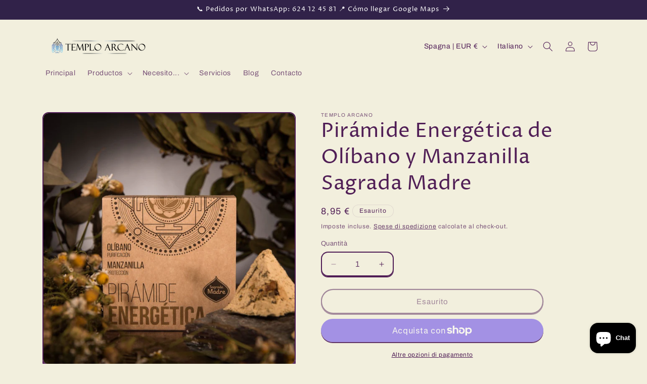

--- FILE ---
content_type: text/html; charset=utf-8
request_url: https://temploarcano.com/it/products/piramide-energetica-de-olibano-y-manzanilla-sagrada-madre
body_size: 50152
content:
<!doctype html>
<html class="js" lang="it">
  <head>
 
<meta charset="utf-8">
    <meta http-equiv="X-UA-Compatible" content="IE=edge">
    <meta name="viewport" content="width=device-width,initial-scale=1">
    <meta name="theme-color" content="">
    <link rel="canonical" href="https://temploarcano.com/it/products/piramide-energetica-de-olibano-y-manzanilla-sagrada-madre"><link rel="icon" type="image/png" href="//temploarcano.com/cdn/shop/files/favi2.png?crop=center&height=32&v=1743805750&width=32"><link rel="preconnect" href="https://fonts.shopifycdn.com" crossorigin><title>
      Pirámide Energética de Olíbano y Manzanilla Sagrada Madre
 &ndash; Templo Arcano</title>

    
      <meta name="description" content="Hecho a mano, sagrada Madre Contenido: 4 unidades Uso: para sahumar Duración: 15 minutos Medida caja: 9x9x4 La Manzanilla,  protectora del hogar y escudo natural, clarifica espacios generando auras de protección y contención. Esta pirámide además contiene perlas de Olíbano puro, aportando su gran poder de transmutación">
    

    

<meta property="og:site_name" content="Templo Arcano">
<meta property="og:url" content="https://temploarcano.com/it/products/piramide-energetica-de-olibano-y-manzanilla-sagrada-madre">
<meta property="og:title" content="Pirámide Energética de Olíbano y Manzanilla Sagrada Madre">
<meta property="og:type" content="product">
<meta property="og:description" content="Hecho a mano, sagrada Madre Contenido: 4 unidades Uso: para sahumar Duración: 15 minutos Medida caja: 9x9x4 La Manzanilla,  protectora del hogar y escudo natural, clarifica espacios generando auras de protección y contención. Esta pirámide además contiene perlas de Olíbano puro, aportando su gran poder de transmutación"><meta property="og:image" content="http://temploarcano.com/cdn/shop/files/1638439819.jpg?v=1707756398">
  <meta property="og:image:secure_url" content="https://temploarcano.com/cdn/shop/files/1638439819.jpg?v=1707756398">
  <meta property="og:image:width" content="1000">
  <meta property="og:image:height" content="1000"><meta property="og:price:amount" content="8,95">
  <meta property="og:price:currency" content="EUR"><meta name="twitter:card" content="summary_large_image">
<meta name="twitter:title" content="Pirámide Energética de Olíbano y Manzanilla Sagrada Madre">
<meta name="twitter:description" content="Hecho a mano, sagrada Madre Contenido: 4 unidades Uso: para sahumar Duración: 15 minutos Medida caja: 9x9x4 La Manzanilla,  protectora del hogar y escudo natural, clarifica espacios generando auras de protección y contención. Esta pirámide además contiene perlas de Olíbano puro, aportando su gran poder de transmutación">


    <script src="//temploarcano.com/cdn/shop/t/6/assets/constants.js?v=132983761750457495441743618541" defer="defer"></script>
    <script src="//temploarcano.com/cdn/shop/t/6/assets/pubsub.js?v=25310214064522200911743618542" defer="defer"></script>
    <script src="//temploarcano.com/cdn/shop/t/6/assets/global.js?v=184345515105158409801743618541" defer="defer"></script>
    <script src="//temploarcano.com/cdn/shop/t/6/assets/details-disclosure.js?v=13653116266235556501743618541" defer="defer"></script>
    <script src="//temploarcano.com/cdn/shop/t/6/assets/details-modal.js?v=25581673532751508451743618541" defer="defer"></script>
    <script src="//temploarcano.com/cdn/shop/t/6/assets/search-form.js?v=133129549252120666541743618542" defer="defer"></script><script>window.performance && window.performance.mark && window.performance.mark('shopify.content_for_header.start');</script><meta name="facebook-domain-verification" content="otxtotkapb6iwn58fxelydosq4z2rr">
<meta id="shopify-digital-wallet" name="shopify-digital-wallet" content="/78459633990/digital_wallets/dialog">
<meta name="shopify-checkout-api-token" content="8d3e5df19c6a893610a5cbdf4120661e">
<meta id="in-context-paypal-metadata" data-shop-id="78459633990" data-venmo-supported="false" data-environment="production" data-locale="it_IT" data-paypal-v4="true" data-currency="EUR">
<link rel="alternate" hreflang="x-default" href="https://temploarcano.com/products/piramide-energetica-de-olibano-y-manzanilla-sagrada-madre">
<link rel="alternate" hreflang="es-ES" href="https://temploarcano.com/products/piramide-energetica-de-olibano-y-manzanilla-sagrada-madre">
<link rel="alternate" hreflang="eu-ES" href="https://temploarcano.com/eu/products/piramide-energetica-de-olibano-y-manzanilla-sagrada-madre">
<link rel="alternate" hreflang="fr-ES" href="https://temploarcano.com/fr/products/piramide-energetica-de-olibano-y-manzanilla-sagrada-madre">
<link rel="alternate" hreflang="it-ES" href="https://temploarcano.com/it/products/piramide-energetica-de-olibano-y-manzanilla-sagrada-madre">
<link rel="alternate" type="application/json+oembed" href="https://temploarcano.com/it/products/piramide-energetica-de-olibano-y-manzanilla-sagrada-madre.oembed">
<script async="async" src="/checkouts/internal/preloads.js?locale=it-ES"></script>
<link rel="preconnect" href="https://shop.app" crossorigin="anonymous">
<script async="async" src="https://shop.app/checkouts/internal/preloads.js?locale=it-ES&shop_id=78459633990" crossorigin="anonymous"></script>
<script id="apple-pay-shop-capabilities" type="application/json">{"shopId":78459633990,"countryCode":"ES","currencyCode":"EUR","merchantCapabilities":["supports3DS"],"merchantId":"gid:\/\/shopify\/Shop\/78459633990","merchantName":"Templo Arcano","requiredBillingContactFields":["postalAddress","email","phone"],"requiredShippingContactFields":["postalAddress","email","phone"],"shippingType":"shipping","supportedNetworks":["visa","maestro","masterCard","amex"],"total":{"type":"pending","label":"Templo Arcano","amount":"1.00"},"shopifyPaymentsEnabled":true,"supportsSubscriptions":true}</script>
<script id="shopify-features" type="application/json">{"accessToken":"8d3e5df19c6a893610a5cbdf4120661e","betas":["rich-media-storefront-analytics"],"domain":"temploarcano.com","predictiveSearch":true,"shopId":78459633990,"locale":"it"}</script>
<script>var Shopify = Shopify || {};
Shopify.shop = "15bb0d-4.myshopify.com";
Shopify.locale = "it";
Shopify.currency = {"active":"EUR","rate":"1.0"};
Shopify.country = "ES";
Shopify.theme = {"name":"Crave","id":179115098438,"schema_name":"Crave","schema_version":"15.3.0","theme_store_id":1363,"role":"main"};
Shopify.theme.handle = "null";
Shopify.theme.style = {"id":null,"handle":null};
Shopify.cdnHost = "temploarcano.com/cdn";
Shopify.routes = Shopify.routes || {};
Shopify.routes.root = "/it/";</script>
<script type="module">!function(o){(o.Shopify=o.Shopify||{}).modules=!0}(window);</script>
<script>!function(o){function n(){var o=[];function n(){o.push(Array.prototype.slice.apply(arguments))}return n.q=o,n}var t=o.Shopify=o.Shopify||{};t.loadFeatures=n(),t.autoloadFeatures=n()}(window);</script>
<script>
  window.ShopifyPay = window.ShopifyPay || {};
  window.ShopifyPay.apiHost = "shop.app\/pay";
  window.ShopifyPay.redirectState = null;
</script>
<script id="shop-js-analytics" type="application/json">{"pageType":"product"}</script>
<script defer="defer" async type="module" src="//temploarcano.com/cdn/shopifycloud/shop-js/modules/v2/client.init-shop-cart-sync_woLKmmEG.it.esm.js"></script>
<script defer="defer" async type="module" src="//temploarcano.com/cdn/shopifycloud/shop-js/modules/v2/chunk.common_D1GdzbYo.esm.js"></script>
<script type="module">
  await import("//temploarcano.com/cdn/shopifycloud/shop-js/modules/v2/client.init-shop-cart-sync_woLKmmEG.it.esm.js");
await import("//temploarcano.com/cdn/shopifycloud/shop-js/modules/v2/chunk.common_D1GdzbYo.esm.js");

  window.Shopify.SignInWithShop?.initShopCartSync?.({"fedCMEnabled":true,"windoidEnabled":true});

</script>
<script>
  window.Shopify = window.Shopify || {};
  if (!window.Shopify.featureAssets) window.Shopify.featureAssets = {};
  window.Shopify.featureAssets['shop-js'] = {"shop-cart-sync":["modules/v2/client.shop-cart-sync_DoZw7IjV.it.esm.js","modules/v2/chunk.common_D1GdzbYo.esm.js"],"init-fed-cm":["modules/v2/client.init-fed-cm_CRbR4VzH.it.esm.js","modules/v2/chunk.common_D1GdzbYo.esm.js"],"init-windoid":["modules/v2/client.init-windoid_uc3JQA_P.it.esm.js","modules/v2/chunk.common_D1GdzbYo.esm.js"],"init-shop-email-lookup-coordinator":["modules/v2/client.init-shop-email-lookup-coordinator_CutJc-VU.it.esm.js","modules/v2/chunk.common_D1GdzbYo.esm.js"],"shop-toast-manager":["modules/v2/client.shop-toast-manager_D4qfIEGD.it.esm.js","modules/v2/chunk.common_D1GdzbYo.esm.js"],"shop-button":["modules/v2/client.shop-button_ye9yqGzW.it.esm.js","modules/v2/chunk.common_D1GdzbYo.esm.js"],"shop-login-button":["modules/v2/client.shop-login-button_DZp6C-FA.it.esm.js","modules/v2/chunk.common_D1GdzbYo.esm.js","modules/v2/chunk.modal_BaWRk9Fd.esm.js"],"shop-cash-offers":["modules/v2/client.shop-cash-offers_BWyW93xa.it.esm.js","modules/v2/chunk.common_D1GdzbYo.esm.js","modules/v2/chunk.modal_BaWRk9Fd.esm.js"],"avatar":["modules/v2/client.avatar_BTnouDA3.it.esm.js"],"init-shop-cart-sync":["modules/v2/client.init-shop-cart-sync_woLKmmEG.it.esm.js","modules/v2/chunk.common_D1GdzbYo.esm.js"],"init-shop-for-new-customer-accounts":["modules/v2/client.init-shop-for-new-customer-accounts_BtoK7Eqg.it.esm.js","modules/v2/client.shop-login-button_DZp6C-FA.it.esm.js","modules/v2/chunk.common_D1GdzbYo.esm.js","modules/v2/chunk.modal_BaWRk9Fd.esm.js"],"pay-button":["modules/v2/client.pay-button_BihE1Peo.it.esm.js","modules/v2/chunk.common_D1GdzbYo.esm.js"],"init-customer-accounts-sign-up":["modules/v2/client.init-customer-accounts-sign-up_CZh5nHrj.it.esm.js","modules/v2/client.shop-login-button_DZp6C-FA.it.esm.js","modules/v2/chunk.common_D1GdzbYo.esm.js","modules/v2/chunk.modal_BaWRk9Fd.esm.js"],"checkout-modal":["modules/v2/client.checkout-modal_BW1MEhpu.it.esm.js","modules/v2/chunk.common_D1GdzbYo.esm.js","modules/v2/chunk.modal_BaWRk9Fd.esm.js"],"init-customer-accounts":["modules/v2/client.init-customer-accounts_CkyvRltm.it.esm.js","modules/v2/client.shop-login-button_DZp6C-FA.it.esm.js","modules/v2/chunk.common_D1GdzbYo.esm.js","modules/v2/chunk.modal_BaWRk9Fd.esm.js"],"lead-capture":["modules/v2/client.lead-capture_DnAPIQOJ.it.esm.js","modules/v2/chunk.common_D1GdzbYo.esm.js","modules/v2/chunk.modal_BaWRk9Fd.esm.js"],"shop-follow-button":["modules/v2/client.shop-follow-button_OPMr-cKt.it.esm.js","modules/v2/chunk.common_D1GdzbYo.esm.js","modules/v2/chunk.modal_BaWRk9Fd.esm.js"],"shop-login":["modules/v2/client.shop-login_CcHOjb_3.it.esm.js","modules/v2/chunk.common_D1GdzbYo.esm.js","modules/v2/chunk.modal_BaWRk9Fd.esm.js"],"payment-terms":["modules/v2/client.payment-terms_TcmQVrLZ.it.esm.js","modules/v2/chunk.common_D1GdzbYo.esm.js","modules/v2/chunk.modal_BaWRk9Fd.esm.js"]};
</script>
<script>(function() {
  var isLoaded = false;
  function asyncLoad() {
    if (isLoaded) return;
    isLoaded = true;
    var urls = ["https:\/\/cdn.nfcube.com\/instafeed-d2b81dc5cd88024609bd699f95ddae0c.js?shop=15bb0d-4.myshopify.com","https:\/\/www.shoutout.global\/js\/shoutout_theme.js?shop=15bb0d-4.myshopify.com","https:\/\/www.shoutout.global\/js\/shoutout_cart.js?shop=15bb0d-4.myshopify.com","https:\/\/trust.conversionbear.com\/script?app=trust_badge\u0026shop=15bb0d-4.myshopify.com","https:\/\/cdn.hextom.com\/js\/freeshippingbar.js?shop=15bb0d-4.myshopify.com"];
    for (var i = 0; i < urls.length; i++) {
      var s = document.createElement('script');
      s.type = 'text/javascript';
      s.async = true;
      s.src = urls[i];
      var x = document.getElementsByTagName('script')[0];
      x.parentNode.insertBefore(s, x);
    }
  };
  if(window.attachEvent) {
    window.attachEvent('onload', asyncLoad);
  } else {
    window.addEventListener('load', asyncLoad, false);
  }
})();</script>
<script id="__st">var __st={"a":78459633990,"offset":3600,"reqid":"9151eab4-ca93-4e37-adb6-f640f8c61103-1763526821","pageurl":"temploarcano.com\/it\/products\/piramide-energetica-de-olibano-y-manzanilla-sagrada-madre","u":"277338a937bd","p":"product","rtyp":"product","rid":8792591237446};</script>
<script>window.ShopifyPaypalV4VisibilityTracking = true;</script>
<script id="captcha-bootstrap">!function(){'use strict';const t='contact',e='account',n='new_comment',o=[[t,t],['blogs',n],['comments',n],[t,'customer']],c=[[e,'customer_login'],[e,'guest_login'],[e,'recover_customer_password'],[e,'create_customer']],r=t=>t.map((([t,e])=>`form[action*='/${t}']:not([data-nocaptcha='true']) input[name='form_type'][value='${e}']`)).join(','),a=t=>()=>t?[...document.querySelectorAll(t)].map((t=>t.form)):[];function s(){const t=[...o],e=r(t);return a(e)}const i='password',u='form_key',d=['recaptcha-v3-token','g-recaptcha-response','h-captcha-response',i],f=()=>{try{return window.sessionStorage}catch{return}},m='__shopify_v',_=t=>t.elements[u];function p(t,e,n=!1){try{const o=window.sessionStorage,c=JSON.parse(o.getItem(e)),{data:r}=function(t){const{data:e,action:n}=t;return t[m]||n?{data:e,action:n}:{data:t,action:n}}(c);for(const[e,n]of Object.entries(r))t.elements[e]&&(t.elements[e].value=n);n&&o.removeItem(e)}catch(o){console.error('form repopulation failed',{error:o})}}const l='form_type',E='cptcha';function T(t){t.dataset[E]=!0}const w=window,h=w.document,L='Shopify',v='ce_forms',y='captcha';let A=!1;((t,e)=>{const n=(g='f06e6c50-85a8-45c8-87d0-21a2b65856fe',I='https://cdn.shopify.com/shopifycloud/storefront-forms-hcaptcha/ce_storefront_forms_captcha_hcaptcha.v1.5.2.iife.js',D={infoText:'Protetto da hCaptcha',privacyText:'Privacy',termsText:'Termini'},(t,e,n)=>{const o=w[L][v],c=o.bindForm;if(c)return c(t,g,e,D).then(n);var r;o.q.push([[t,g,e,D],n]),r=I,A||(h.body.append(Object.assign(h.createElement('script'),{id:'captcha-provider',async:!0,src:r})),A=!0)});var g,I,D;w[L]=w[L]||{},w[L][v]=w[L][v]||{},w[L][v].q=[],w[L][y]=w[L][y]||{},w[L][y].protect=function(t,e){n(t,void 0,e),T(t)},Object.freeze(w[L][y]),function(t,e,n,w,h,L){const[v,y,A,g]=function(t,e,n){const i=e?o:[],u=t?c:[],d=[...i,...u],f=r(d),m=r(i),_=r(d.filter((([t,e])=>n.includes(e))));return[a(f),a(m),a(_),s()]}(w,h,L),I=t=>{const e=t.target;return e instanceof HTMLFormElement?e:e&&e.form},D=t=>v().includes(t);t.addEventListener('submit',(t=>{const e=I(t);if(!e)return;const n=D(e)&&!e.dataset.hcaptchaBound&&!e.dataset.recaptchaBound,o=_(e),c=g().includes(e)&&(!o||!o.value);(n||c)&&t.preventDefault(),c&&!n&&(function(t){try{if(!f())return;!function(t){const e=f();if(!e)return;const n=_(t);if(!n)return;const o=n.value;o&&e.removeItem(o)}(t);const e=Array.from(Array(32),(()=>Math.random().toString(36)[2])).join('');!function(t,e){_(t)||t.append(Object.assign(document.createElement('input'),{type:'hidden',name:u})),t.elements[u].value=e}(t,e),function(t,e){const n=f();if(!n)return;const o=[...t.querySelectorAll(`input[type='${i}']`)].map((({name:t})=>t)),c=[...d,...o],r={};for(const[a,s]of new FormData(t).entries())c.includes(a)||(r[a]=s);n.setItem(e,JSON.stringify({[m]:1,action:t.action,data:r}))}(t,e)}catch(e){console.error('failed to persist form',e)}}(e),e.submit())}));const S=(t,e)=>{t&&!t.dataset[E]&&(n(t,e.some((e=>e===t))),T(t))};for(const o of['focusin','change'])t.addEventListener(o,(t=>{const e=I(t);D(e)&&S(e,y())}));const B=e.get('form_key'),M=e.get(l),P=B&&M;t.addEventListener('DOMContentLoaded',(()=>{const t=y();if(P)for(const e of t)e.elements[l].value===M&&p(e,B);[...new Set([...A(),...v().filter((t=>'true'===t.dataset.shopifyCaptcha))])].forEach((e=>S(e,t)))}))}(h,new URLSearchParams(w.location.search),n,t,e,['guest_login'])})(!0,!0)}();</script>
<script integrity="sha256-52AcMU7V7pcBOXWImdc/TAGTFKeNjmkeM1Pvks/DTgc=" data-source-attribution="shopify.loadfeatures" defer="defer" src="//temploarcano.com/cdn/shopifycloud/storefront/assets/storefront/load_feature-81c60534.js" crossorigin="anonymous"></script>
<script crossorigin="anonymous" defer="defer" src="//temploarcano.com/cdn/shopifycloud/storefront/assets/shopify_pay/storefront-65b4c6d7.js?v=20250812"></script>
<script data-source-attribution="shopify.dynamic_checkout.dynamic.init">var Shopify=Shopify||{};Shopify.PaymentButton=Shopify.PaymentButton||{isStorefrontPortableWallets:!0,init:function(){window.Shopify.PaymentButton.init=function(){};var t=document.createElement("script");t.src="https://temploarcano.com/cdn/shopifycloud/portable-wallets/latest/portable-wallets.it.js",t.type="module",document.head.appendChild(t)}};
</script>
<script data-source-attribution="shopify.dynamic_checkout.buyer_consent">
  function portableWalletsHideBuyerConsent(e){var t=document.getElementById("shopify-buyer-consent"),n=document.getElementById("shopify-subscription-policy-button");t&&n&&(t.classList.add("hidden"),t.setAttribute("aria-hidden","true"),n.removeEventListener("click",e))}function portableWalletsShowBuyerConsent(e){var t=document.getElementById("shopify-buyer-consent"),n=document.getElementById("shopify-subscription-policy-button");t&&n&&(t.classList.remove("hidden"),t.removeAttribute("aria-hidden"),n.addEventListener("click",e))}window.Shopify?.PaymentButton&&(window.Shopify.PaymentButton.hideBuyerConsent=portableWalletsHideBuyerConsent,window.Shopify.PaymentButton.showBuyerConsent=portableWalletsShowBuyerConsent);
</script>
<script>
  function portableWalletsCleanup(e){e&&e.src&&console.error("Failed to load portable wallets script "+e.src);var t=document.querySelectorAll("shopify-accelerated-checkout .shopify-payment-button__skeleton, shopify-accelerated-checkout-cart .wallet-cart-button__skeleton"),e=document.getElementById("shopify-buyer-consent");for(let e=0;e<t.length;e++)t[e].remove();e&&e.remove()}function portableWalletsNotLoadedAsModule(e){e instanceof ErrorEvent&&"string"==typeof e.message&&e.message.includes("import.meta")&&"string"==typeof e.filename&&e.filename.includes("portable-wallets")&&(window.removeEventListener("error",portableWalletsNotLoadedAsModule),window.Shopify.PaymentButton.failedToLoad=e,"loading"===document.readyState?document.addEventListener("DOMContentLoaded",window.Shopify.PaymentButton.init):window.Shopify.PaymentButton.init())}window.addEventListener("error",portableWalletsNotLoadedAsModule);
</script>

<script type="module" src="https://temploarcano.com/cdn/shopifycloud/portable-wallets/latest/portable-wallets.it.js" onError="portableWalletsCleanup(this)" crossorigin="anonymous"></script>
<script nomodule>
  document.addEventListener("DOMContentLoaded", portableWalletsCleanup);
</script>

<link id="shopify-accelerated-checkout-styles" rel="stylesheet" media="screen" href="https://temploarcano.com/cdn/shopifycloud/portable-wallets/latest/accelerated-checkout-backwards-compat.css" crossorigin="anonymous">
<style id="shopify-accelerated-checkout-cart">
        #shopify-buyer-consent {
  margin-top: 1em;
  display: inline-block;
  width: 100%;
}

#shopify-buyer-consent.hidden {
  display: none;
}

#shopify-subscription-policy-button {
  background: none;
  border: none;
  padding: 0;
  text-decoration: underline;
  font-size: inherit;
  cursor: pointer;
}

#shopify-subscription-policy-button::before {
  box-shadow: none;
}

      </style>
<script id="sections-script" data-sections="header" defer="defer" src="//temploarcano.com/cdn/shop/t/6/compiled_assets/scripts.js?1013"></script>
<script>window.performance && window.performance.mark && window.performance.mark('shopify.content_for_header.end');</script>


    <style data-shopify>
      @font-face {
  font-family: Archivo;
  font-weight: 400;
  font-style: normal;
  font-display: swap;
  src: url("//temploarcano.com/cdn/fonts/archivo/archivo_n4.dc8d917cc69af0a65ae04d01fd8eeab28a3573c9.woff2") format("woff2"),
       url("//temploarcano.com/cdn/fonts/archivo/archivo_n4.bd6b9c34fdb81d7646836be8065ce3c80a2cc984.woff") format("woff");
}

      @font-face {
  font-family: Archivo;
  font-weight: 700;
  font-style: normal;
  font-display: swap;
  src: url("//temploarcano.com/cdn/fonts/archivo/archivo_n7.651b020b3543640c100112be6f1c1b8e816c7f13.woff2") format("woff2"),
       url("//temploarcano.com/cdn/fonts/archivo/archivo_n7.7e9106d320e6594976a7dcb57957f3e712e83c96.woff") format("woff");
}

      @font-face {
  font-family: Archivo;
  font-weight: 400;
  font-style: italic;
  font-display: swap;
  src: url("//temploarcano.com/cdn/fonts/archivo/archivo_i4.37d8c4e02dc4f8e8b559f47082eb24a5c48c2908.woff2") format("woff2"),
       url("//temploarcano.com/cdn/fonts/archivo/archivo_i4.839d35d75c605237591e73815270f86ab696602c.woff") format("woff");
}

      @font-face {
  font-family: Archivo;
  font-weight: 700;
  font-style: italic;
  font-display: swap;
  src: url("//temploarcano.com/cdn/fonts/archivo/archivo_i7.3dc798c6f261b8341dd97dd5c78d97d457c63517.woff2") format("woff2"),
       url("//temploarcano.com/cdn/fonts/archivo/archivo_i7.3b65e9d326e7379bd5f15bcb927c5d533d950ff6.woff") format("woff");
}

      @font-face {
  font-family: "Proza Libre";
  font-weight: 400;
  font-style: normal;
  font-display: swap;
  src: url("//temploarcano.com/cdn/fonts/proza_libre/prozalibre_n4.f0507b32b728d57643b7359f19cd41165a2ba3ad.woff2") format("woff2"),
       url("//temploarcano.com/cdn/fonts/proza_libre/prozalibre_n4.11ea93e06205ad0e376283cb5b58368f304c1fe5.woff") format("woff");
}


      
        :root,
        .color-scheme-1 {
          --color-background: 242,239,221;
        
          --gradient-background: #f2efdd;
        

        

        --color-foreground: 80,30,86;
        --color-background-contrast: 207,196,129;
        --color-shadow: 80,30,86;
        --color-button: 105,48,193;
        --color-button-text: 242,239,221;
        --color-secondary-button: 242,239,221;
        --color-secondary-button-text: 80,30,86;
        --color-link: 80,30,86;
        --color-badge-foreground: 80,30,86;
        --color-badge-background: 242,239,221;
        --color-badge-border: 80,30,86;
        --payment-terms-background-color: rgb(242 239 221);
      }
      
        
        .color-scheme-2 {
          --color-background: 250,249,225;
        
          --gradient-background: #faf9e1;
        

        

        --color-foreground: 80,30,86;
        --color-background-contrast: 232,227,116;
        --color-shadow: 80,30,86;
        --color-button: 80,30,86;
        --color-button-text: 250,249,225;
        --color-secondary-button: 250,249,225;
        --color-secondary-button-text: 80,30,86;
        --color-link: 80,30,86;
        --color-badge-foreground: 80,30,86;
        --color-badge-background: 250,249,225;
        --color-badge-border: 80,30,86;
        --payment-terms-background-color: rgb(250 249 225);
      }
      
        
        .color-scheme-3 {
          --color-background: 53,15,111;
        
          --gradient-background: #350f6f;
        

        

        --color-foreground: 242,239,221;
        --color-background-contrast: 64,18,133;
        --color-shadow: 53,15,111;
        --color-button: 242,239,221;
        --color-button-text: 53,15,111;
        --color-secondary-button: 53,15,111;
        --color-secondary-button-text: 242,239,221;
        --color-link: 242,239,221;
        --color-badge-foreground: 242,239,221;
        --color-badge-background: 53,15,111;
        --color-badge-border: 242,239,221;
        --payment-terms-background-color: rgb(53 15 111);
      }
      
        
        .color-scheme-4 {
          --color-background: 49,34,73;
        
          --gradient-background: #312249;
        

        

        --color-foreground: 255,255,255;
        --color-background-contrast: 61,42,90;
        --color-shadow: 61,8,27;
        --color-button: 242,239,221;
        --color-button-text: 105,48,193;
        --color-secondary-button: 49,34,73;
        --color-secondary-button-text: 242,239,221;
        --color-link: 242,239,221;
        --color-badge-foreground: 255,255,255;
        --color-badge-background: 49,34,73;
        --color-badge-border: 255,255,255;
        --payment-terms-background-color: rgb(49 34 73);
      }
      
        
        .color-scheme-5 {
          --color-background: 249,229,71;
        
          --gradient-background: #f9e547;
        

        

        --color-foreground: 61,8,27;
        --color-background-contrast: 186,166,6;
        --color-shadow: 61,8,27;
        --color-button: 61,8,27;
        --color-button-text: 249,229,71;
        --color-secondary-button: 249,229,71;
        --color-secondary-button-text: 61,8,27;
        --color-link: 61,8,27;
        --color-badge-foreground: 61,8,27;
        --color-badge-background: 249,229,71;
        --color-badge-border: 61,8,27;
        --payment-terms-background-color: rgb(249 229 71);
      }
      

      body, .color-scheme-1, .color-scheme-2, .color-scheme-3, .color-scheme-4, .color-scheme-5 {
        color: rgba(var(--color-foreground), 0.75);
        background-color: rgb(var(--color-background));
      }

      :root {
        --font-body-family: Archivo, sans-serif;
        --font-body-style: normal;
        --font-body-weight: 400;
        --font-body-weight-bold: 700;

        --font-heading-family: "Proza Libre", sans-serif;
        --font-heading-style: normal;
        --font-heading-weight: 400;

        --font-body-scale: 1.0;
        --font-heading-scale: 1.0;

        --media-padding: px;
        --media-border-opacity: 1.0;
        --media-border-width: 2px;
        --media-radius: 12px;
        --media-shadow-opacity: 1.0;
        --media-shadow-horizontal-offset: 0px;
        --media-shadow-vertical-offset: 6px;
        --media-shadow-blur-radius: 0px;
        --media-shadow-visible: 1;

        --page-width: 120rem;
        --page-width-margin: 0rem;

        --product-card-image-padding: 0.0rem;
        --product-card-corner-radius: 1.2rem;
        --product-card-text-alignment: left;
        --product-card-border-width: 0.2rem;
        --product-card-border-opacity: 1.0;
        --product-card-shadow-opacity: 1.0;
        --product-card-shadow-visible: 1;
        --product-card-shadow-horizontal-offset: 0.0rem;
        --product-card-shadow-vertical-offset: 0.4rem;
        --product-card-shadow-blur-radius: 0.0rem;

        --collection-card-image-padding: 0.0rem;
        --collection-card-corner-radius: 1.2rem;
        --collection-card-text-alignment: left;
        --collection-card-border-width: 0.2rem;
        --collection-card-border-opacity: 1.0;
        --collection-card-shadow-opacity: 1.0;
        --collection-card-shadow-visible: 1;
        --collection-card-shadow-horizontal-offset: 0.0rem;
        --collection-card-shadow-vertical-offset: 0.4rem;
        --collection-card-shadow-blur-radius: 0.0rem;

        --blog-card-image-padding: 0.0rem;
        --blog-card-corner-radius: 1.2rem;
        --blog-card-text-alignment: left;
        --blog-card-border-width: 0.2rem;
        --blog-card-border-opacity: 1.0;
        --blog-card-shadow-opacity: 1.0;
        --blog-card-shadow-visible: 1;
        --blog-card-shadow-horizontal-offset: 0.0rem;
        --blog-card-shadow-vertical-offset: 0.4rem;
        --blog-card-shadow-blur-radius: 0.0rem;

        --badge-corner-radius: 4.0rem;

        --popup-border-width: 2px;
        --popup-border-opacity: 1.0;
        --popup-corner-radius: 12px;
        --popup-shadow-opacity: 1.0;
        --popup-shadow-horizontal-offset: 0px;
        --popup-shadow-vertical-offset: 2px;
        --popup-shadow-blur-radius: 0px;

        --drawer-border-width: 3px;
        --drawer-border-opacity: 0.1;
        --drawer-shadow-opacity: 1.0;
        --drawer-shadow-horizontal-offset: 6px;
        --drawer-shadow-vertical-offset: 6px;
        --drawer-shadow-blur-radius: 0px;

        --spacing-sections-desktop: 64px;
        --spacing-sections-mobile: 45px;

        --grid-desktop-vertical-spacing: 12px;
        --grid-desktop-horizontal-spacing: 12px;
        --grid-mobile-vertical-spacing: 6px;
        --grid-mobile-horizontal-spacing: 6px;

        --text-boxes-border-opacity: 1.0;
        --text-boxes-border-width: 2px;
        --text-boxes-radius: 12px;
        --text-boxes-shadow-opacity: 1.0;
        --text-boxes-shadow-visible: 1;
        --text-boxes-shadow-horizontal-offset: 0px;
        --text-boxes-shadow-vertical-offset: 6px;
        --text-boxes-shadow-blur-radius: 0px;

        --buttons-radius: 40px;
        --buttons-radius-outset: 42px;
        --buttons-border-width: 2px;
        --buttons-border-opacity: 1.0;
        --buttons-shadow-opacity: 0.9;
        --buttons-shadow-visible: 1;
        --buttons-shadow-horizontal-offset: 0px;
        --buttons-shadow-vertical-offset: 2px;
        --buttons-shadow-blur-radius: 0px;
        --buttons-border-offset: 0.3px;

        --inputs-radius: 12px;
        --inputs-border-width: 2px;
        --inputs-border-opacity: 1.0;
        --inputs-shadow-opacity: 1.0;
        --inputs-shadow-horizontal-offset: 0px;
        --inputs-margin-offset: 2px;
        --inputs-shadow-vertical-offset: 2px;
        --inputs-shadow-blur-radius: 0px;
        --inputs-radius-outset: 14px;

        --variant-pills-radius: 40px;
        --variant-pills-border-width: 1px;
        --variant-pills-border-opacity: 0.55;
        --variant-pills-shadow-opacity: 0.0;
        --variant-pills-shadow-horizontal-offset: 0px;
        --variant-pills-shadow-vertical-offset: 0px;
        --variant-pills-shadow-blur-radius: 0px;
      }

      *,
      *::before,
      *::after {
        box-sizing: inherit;
      }

      html {
        box-sizing: border-box;
        font-size: calc(var(--font-body-scale) * 62.5%);
        height: 100%;
      }

      body {
        display: grid;
        grid-template-rows: auto auto 1fr auto;
        grid-template-columns: 100%;
        min-height: 100%;
        margin: 0;
        font-size: 1.5rem;
        letter-spacing: 0.06rem;
        line-height: calc(1 + 0.8 / var(--font-body-scale));
        font-family: var(--font-body-family);
        font-style: var(--font-body-style);
        font-weight: var(--font-body-weight);
      }

      @media screen and (min-width: 750px) {
        body {
          font-size: 1.6rem;
        }
      }
    </style>

    <link href="//temploarcano.com/cdn/shop/t/6/assets/base.css?v=159841507637079171801743618540" rel="stylesheet" type="text/css" media="all" />
    <link rel="stylesheet" href="//temploarcano.com/cdn/shop/t/6/assets/component-cart-items.css?v=123238115697927560811743618541" media="print" onload="this.media='all'">
      <link rel="preload" as="font" href="//temploarcano.com/cdn/fonts/archivo/archivo_n4.dc8d917cc69af0a65ae04d01fd8eeab28a3573c9.woff2" type="font/woff2" crossorigin>
      

      <link rel="preload" as="font" href="//temploarcano.com/cdn/fonts/proza_libre/prozalibre_n4.f0507b32b728d57643b7359f19cd41165a2ba3ad.woff2" type="font/woff2" crossorigin>
      
<link href="//temploarcano.com/cdn/shop/t/6/assets/component-localization-form.css?v=170315343355214948141743618541" rel="stylesheet" type="text/css" media="all" />
      <script src="//temploarcano.com/cdn/shop/t/6/assets/localization-form.js?v=144176611646395275351743618542" defer="defer"></script><link
        rel="stylesheet"
        href="//temploarcano.com/cdn/shop/t/6/assets/component-predictive-search.css?v=118923337488134913561743618541"
        media="print"
        onload="this.media='all'"
      ><script>
      if (Shopify.designMode) {
        document.documentElement.classList.add('shopify-design-mode');
      }
    </script>
    <script id='merchantWidgetScript'
            src="https://www.gstatic.com/shopping/merchant/merchantwidget.js"
            defer>
    </script>
    <script type="text/javascript">
      merchantWidgetScript.addEventListener('load', function () {
        merchantwidget.start({
         position: 'RIGHT_BOTTOM'
       });
      });
    </script>
<!-- BEGIN app block: shopify://apps/entafix-back-in-stock-alerts/blocks/notify-me/aff504e5-dcf4-4a9f-bd2e-793011b7f8f2 -->


<script defer src="https://code.jquery.com/jquery-3.6.0.min.js"></script>
<link rel="stylesheet" href="https://cdnjs.cloudflare.com/ajax/libs/font-awesome/6.4.0/css/all.min.css"> 

<style>
  .popUpResultArea-bisa {
    font-size: 13px;
    position: absolute;
    top: -20px;
  }

  .efx-pop-up-input-area-bisa {
    position:relative;
  }
  
  .emailInput-bisa {
    margin-bottom: 10px !important;
  }

  .efx-newsletter {
    margin-bottom: 10px !important;
  }

  .efx-example-product-div {
    margin-bottom: 10px;
    margin-top:5px;
    color: #191919;
  }

  .efx-bottom-text {
    margin-top: 15px;
    margin-bottom: 0;
  }

  .emailInput-bisa,
  #efx-product-variant-selector {
    position: relative;
    padding: 0.5rem 1rem;
    background-color: #fff;
    border: 0.1rem solid #c4cdd5;
    border-radius: 15px;
    font-size: 14px;
    border-color: rgb(196, 205, 213);
    color: rgb(0, 0, 0);
    box-sizing: border-box;
    display: block;
    outline: 0;
    width: 100%;
    line-height: 2.4rem;
    min-width: 7.5rem;
    vertical-align: baseline;
    height: 40px !important;
    margin: 0;
    max-width: 100%;
    box-shadow: 0 0 0 1px transparent, 0 1px 0 0 rgba(22, 29, 37, 0.05);
    box-sizing: border-box;
    -webkit-transition: box-shadow 0.2s cubic-bezier(0.64, 0, 0.35, 1);
    transition: box-shadow 0.2s cubic-bezier(0.64, 0, 0.35, 1);
  }

  #efx-overlay-bisa {
    height: 100%;
    width: 100%;
    position: fixed;
    top: 0;
    left: 0;
    z-index: 999999;
    background-color: rgba(0, 0, 0, 0.5);
    display: none;
  }

  .efx-pop-up-bisa {
    z-index: 9999999;
    background: #fff;
    border-radius: 15px;
    position: absolute;
    top: 50%;
    left: 50%;
    transform: translate(-50%, -50%);
  }

  .layout-4-bisa {
    display: block;
    width:500px;
    padding:20px;
  }

  .efx-title-bisa {
    font-size: 23px;
    color: #191919;
    font-weight: 600;
    margin:0;
    margin-bottom: 15px;
  }

  .efx-pop-up-bisa-bottom-desc-p {
    color: #191919;
    line-height: 18px;
    font-size: 13px;
  }

  .efx-pop-up-bisa-desc {
    margin-top: 15px;
    line-height: 21px;
  }

  .popUpSettings {
    border-radius: 0;
    border-radius: 0 !important;
    height: 100vh;
    position: fixed;
    top: 0;
    left: 0;
    overflow: auto;
  }

  #popUpReview {
    height: 100vh;
    float: right;
    position: fixed;
    top: 0;
    right: 0;
  }

  .popUpContainer {
    background: rgba(0, 0, 0, 0.7);
    width: 100%;
    height: calc(100% - 40px);
    position: relative;
  }

  .clearfix {
    clear: both;
    display: block !important;
  }

  .efx-description-bisa {
    color: #191919;
    margin: 0;
  }

  .efx-product-name {
    font-weight: 600;
    margin: 0;
}

  .close-pop-up-btn-bisa {
    background: #c5c5c5;
    width: 30px;
    height: 30px;
    position: absolute;
    right: 20px;
    top: 20px;
    cursor: pointer;
    z-index: 99;
    border-radius: 15px;
    display: flex;
    align-items: center;
    justify-content: center;
  }

  .close-pop-up-btn-bisa:hover {
    background: #737373;
  }

  .close-pop-up-text-bisa {
    display: block;
    text-align: center;
    color: #191919;
    margin-top: 5px;
    margin-bottom: 15px;
    font-size: 13px;
    font-style: italic;
    cursor: pointer;
  }

  .efx-pop-up-bisa-input-area {
    margin-top: 20px;
    position: relative;
  }

  .close-pop-up-text-bisa:hover {
    text-decoration: underline;
  }

  .efx-pop-up-bisa-btn {
    width: 100% !important;
    font-weight: 600;
    font-size: 16px;
    display: block;
    background: #0a61ab;
    border-radius: 15px;
    height: 45px;
    line-height: 45px !important;
    padding: 0 !important;
    cursor: pointer;
    margin-top: 10px;
    position: relative;
    color: #fff;
  }

  .efx-pop-up-bisa-bottom-desc {
    margin-top: 15px;
    text-align: center;
  }

  .efx-notify-me-button {
    border-radius:0;
    padding: 10px 20px;
    border: none !important;
    cursor: pointer !important;
}

.popUpMainButtonFixedRight {
    position: fixed !important;
    z-index: 123123 !important;
    top: calc(50% - 200px) !important;
    right: 0px !important;
    transform: rotate(270deg) !important;
    transform-origin: bottom right !important;
    height:40px !important;
    line-height:0px !important; 
}

.popUpMainButtonFixedLeft {
    position: fixed;
    z-index: 123123;
    top: calc(50% - 200px);
    left: 40px;
    transform: rotate(90deg);
    transform-origin: top left;
    height:40px !important;
    line-height:0px !important; 
}

.popUpMainButtonFixedCustom {
  width:100%;
  margin:10px 0px;
}

  @media only screen and (max-width: 767px) {
    .efx-pop-up-bisa {
      position: relative;
      top: 45%;
      width:90%;
      padding:10px;
    }

    .close-pop-up-btn-bisa {
      width: 25px;
      height: 25px;
      position: absolute;
      right: 10px;
      top: 10px;
    }
  }
</style>

<script>
  function getUrlParameterBisa(name) {
    name = name.replace(/[\[]/, '\\[').replace(/[\]]/, '\\]');
    var regex = new RegExp('[\\?&]' + name + '=([^&#]*)');
    var results = regex.exec(location.search);
    return results === null ? '' : decodeURIComponent(results[1].replace(/\+/g, ' '));
  }
  var currentVariantBisaValue = getUrlParameterBisa('variant');
  function checkParamChange() {
      var newParamValue = getUrlParameterBisa('variant');
      if (newParamValue !== currentVariantBisaValue) {
          window.location.reload();
          clearInterval(bisaInterval);
      }
  }
  var bisaInterval = setInterval(checkParamChange, 500);
  var shopUrlBisa = `${location.protocol}//${location.host}`;
  var popupDetailsBisa;

  setTimeout(function(){
    var pathname = $(location).attr('pathname');
    
    if(pathname.toLowerCase().includes("/products/")) {

      var bisaX;

      
        bisaX = 1;
        var quantity;

        if(bisaX > 1) {
          
            quantity = 0;
          
        }else {
          
            quantity = 0;
          
        }
        if(quantity < 1) {
          bisaStoreSettings();
        }

      
    }
  },500);

  function bisaStoreSettings() {
    var url = shopUrlBisa+"/apps/entafix-bisa";

    var data = {
      "action": "get-store-settings",
      "shop": Shopify.shop
    };

    $.post(url, data).done(async function(response) {
      if(response.trim() == "no-rights") {
        return;
      };
      popupDetailsBisa = JSON.parse(response);
      if (popupDetailsBisa != null) {
        showPopUpBisa(popupDetailsBisa);
        showButtonBisa(popupDetailsBisa);
        loadStylesBisa(popupDetailsBisa);
      }
    }).fail(function(err) {
      console.error("POST isteği başarısız oldu. Hata: ", err);
    });
  }

  function showPopUpBisa(popupDetailsBisa) {
      layout = identifyLayoutBisa(popupDetailsBisa);
      $("body").append(layout);

      if(popupDetailsBisa['popUpGeneralSettings']['popUpDismissable'] == 0) {
          $(".close-pop-up-btn-bisa").remove();
      }
  }

  function showButtonBisa(popupDetailsBisa) {
    var btnText = popupDetailsBisa['popUpFieldSettings']['popUpMainButtonText'];
    var popUpMainButtonLocation = popupDetailsBisa['popUpFieldSettings']['popUpMainButtonLocation'];
    var btn;

    if(popUpMainButtonLocation == "fixed-left") {
      btn = '<button type="button" class="efx-notify-me-button popUpMainButtonFixedLeft" onclick="displayPopUpBisa()">'+btnText+'</button>';

      $("body").append(btn);
    }else if(popUpMainButtonLocation == "fixed-right") {
      btn = '<button type="button" class="efx-notify-me-button popUpMainButtonFixedRight" onclick="displayPopUpBisa()">'+btnText+'</button>';

      $("body").append(btn);
    }else {
      btn = '<button type="button" class="efx-notify-me-button popUpMainButtonFixedCustom" onclick="displayPopUpBisa()">'+btnText+'</button>';

      if(popupDetailsBisa['popUpFieldSettings']['popUpMainButtonLocationUpDown'] == 0) {
        $(popUpMainButtonLocation).after(btn);
      }else {
        $(popUpMainButtonLocation).before(btn);
      }

      
    }

    
  }

  function displayPopUpBisa() {
    $("#efx-overlay-bisa").fadeIn(250);
  }

  function checkEmailBisa(errMesage,input) {
      var email = $(input).val();
      if (isValidEmail(email)) {
          $(".popUpResultArea-bisa").html("");
          $("#efx-product-variant-selector").css("margin-bottom","0");
      } else {
          $("#efx-product-variant-selector").css({
            "margin-bottom": "25px",
            "transition": "margin 0.25s"
          });
          $(".popUpResultArea-bisa").html(errMesage);
          $(".popUpResultArea-bisa").css("color", "red");
      }

      if (email == "") {
          $(".popUpResultArea-bisa").html("");
          $("#efx-product-variant-selector").css("margin-bottom","0");
      }
  }

  function isValidEmail(email) {
      // Basit bir e-posta adresi doğrulama kontrolü
      var emailRegex = /^[A-Za-z0-9._%+-]+@[A-Za-z0-9.-]+\.[A-Za-z]{2,4}$/;
      return emailRegex.test(email);
  }

  function identifyLayoutBisa(popupSettings) {
      var bisaVariantCount = 0;

      
        bisaVariantCount = 1;
      

      var bisaProductSection = ``;
      var text1 = popupSettings['popUpFieldSettings']['popUpInputErrorText1'];
      var text2 = popupSettings['popUpFieldSettings']['popUpInputSubscribedText'];
      var text3 = popupSettings['popUpFieldSettings']['popUpInputErrorText2'];
      var text4 = popupSettings['popUpFieldSettings']['popUpInputErrorText3'];

      if(bisaVariantCount > 1) {
        bisaProductSection = `
        <select id="efx-product-variant-selector">
           
            
              
                <option value="49135755002182" selected>Default Title</option>
              
            
          
        </select>`;
      }

      var layout = `
      <div id="efx-overlay-bisa">
        <div class="efx-pop-up-bisa layout-4-bisa">
          <div class="close-pop-up-btn-bisa" onclick="hideBisaPopUp()">
              <span style="color:#fff" class="fa fa-close"></span>
          </div>
            <div class="efx-pop-up-title">
                <p class="efx-title-bisa">`+popupSettings['popUpFieldSettings']['popUpHeadline']+`</p>
            </div>

            <div class="efx-pop-up-desc">
                <p class="efx-description-bisa">`+popupSettings['popUpFieldSettings']['popUpSubline']+`</p>
            </div>
            <div class="efx-example-product-div">
                <p class="efx-product-name">Pirámide Energética de Olíbano y Manzanilla Sagrada Madre</p>
                `+bisaProductSection+`
            </div>
            <div class="efx-pop-up-input-area-bisa">
                <span class="popUpResultArea-bisa"></span>
                <input type="text" class="efx-pop-up-email-input emailInput-bisa" onchange="checkEmailBisa('`+popupSettings['popUpFieldSettings']['popUpInputErrorText1']+`',this)" style="border-radius:15px;font-size:14px;" placeholder="`+popupSettings['popUpFieldSettings']['popUpEmailInputPlaceholder']+`">
            </div>
            <div class="efx-newsletter">
                <label><input type="checkbox" id="efx-bisa-newsletter-subscription" checked="checked"><span class="efx-newsletter-span">`+popupSettings['popUpFieldSettings']['popUpNewsletterText']+`</span></label>
            </div>
            <button class="efx-pop-up-bisa-btn" onclick="bisaNotifyMe('`+text1+`','`+text2+`','`+text3+`','`+text4+`',this)">`+popupSettings['popUpFieldSettings']['popUpButtonText']+`</button>
            <p class="efx-bottom-text">`+popupSettings['popUpFieldSettings']['popUpBottomText']+`</small>
          <div class="clearfix"></div>
        </div>
      </div>`;
      
      return layout;
  }

  function loadStylesBisa(popupSettings) {
    var popUpStyles = popupSettings['popUpStyle'];
    
    $(".efx-pop-up-bisa").each(function () {
      $(this).css("background-color", popUpStyles['background']);
    });

    $(".efx-title-bisa").each(function () {
        $(this).css("color", popUpStyles['headline']['textColor']);
    });

    $(".efx-title-bisa").each(function () {
        $(this).css("font-size", popUpStyles['headline']['fontSize'] + "px");
    });

    $(".efx-description-bisa").each(function () {
        $(this).css("color", popUpStyles['subline']['textColor']);
    });

    $(".efx-description-bisa").each(function () {
        $(this).css("font-size", popUpStyles['subline']['fontSize'] + "px");
    });

    $(".emailInput-bisa").each(function () {
      $(this).css("border-color", popUpStyles['emailInput']['background']);
      $(this).css("font-size", popUpStyles['emailInput']['fontSize'] + "px");
      $(this).css("color", popUpStyles['emailInput']['textColor']);
    });

    $(".efx-pop-up-bisa-btn").each(function () {
      $(this).css("background", popUpStyles['mainButton']['background']);
      $(this).css("border", "1px solid "+popUpStyles['mainButton']['background']);
      $(this).css("color", popUpStyles['mainButton']['textColor']);
    });

    $(".efx-pop-up-bisa-bottom-desc-p").each(function () {
      $(this).css("font-size", popUpStyles['bottomDescription']['fontSize'] + "px");
      $(this).css("color", popUpStyles['bottomDescription']['textColor']);
    });

    $(".close-pop-up-text-bisa").each(function () {
      $(this).css("color", popUpStyles['closeSettings']['bottomTextColor']);
      $(this).css("font-size", popUpStyles['closeSettings']['bottomFontSize'] + "px");
    });

    $(".close-pop-up-btn-bisa").each(function () {
      $(this).css("background", popUpStyles['closeSettings']['background']);
    });

    $(".fa-close").each(function () {
      $(this).css("color", popUpStyles['closeSettings']['iconTextColor']);
      $(this).css("font-size", popUpStyles['closeSettings']['iconFontSize'] + "px");
    });

    $(".efx-notify-me-button").each(function () {
      $(this).css("background", popUpStyles['mainBtn']['background']);
      $(this).css("border-radius", popUpStyles['mainBtn']['radiusValue']);
      $(this).css("color", popUpStyles['mainBtn']['textColor']);
      $(this).css("font-size", popUpStyles['mainBtn']['fontSize'] + "px");
    });

    var radiusVal = popUpStyles['radiusSettings']['value']+"px";

    $(".efx-pop-up-bisa").css({
      borderRadius: radiusVal
    });

    $(".efx-pop-up-bisa-btn").css({
        borderRadius: radiusVal
    });

    $(".close-pop-up-btn-bisa").css({
        borderRadius: radiusVal
    });

    $(".emailInput-bisa").css({
      borderRadius: radiusVal
    });

    $("#efx-product-variant-selector").css({
      borderRadius: radiusVal
    });
  }

  function hideBisaPopUp() {
    $("#efx-overlay-bisa").fadeOut(250);
  }

  function bisaNotifyMe(errMesage, insertedMessage, alreadyInsertedMessage, errorMessage, button) {

    var btnText = $(button).html();

    $(button).html('<img src="https://entafix.com/newsletter-pop-up/includes/assets/loading.gif" style="position:absolute;left:50%;top:50%;transform:translate(-50%,-50%);height:30px;"/>');

    var url = shopUrlBisa+"/apps/entafix-bisa";
    var newsletterCheckbox = 1;
    var errorChecker = 0;

    if($('#efx-bisa-newsletter-subscription').is(':checked')) {
      newsletterCheckbox = 1;
    }else {
      newsletterCheckbox = 0;
    }

    var email = $(".emailInput-bisa").val();

    if(!isValidEmail(email)) {
      errorChecker = 1;

      $("#efx-product-variant-selector").css({
        "margin-bottom": "25px",
        "transition": "margin 0.25s"
      });
      $(".popUpResultArea-bisa").html(errMesage);
      $(".popUpResultArea-bisa").css("color", "red");

      $(button).html(btnText);
    }

    if(errorChecker == 0) {

      var bisaVariantCount = 0;

      
        bisaVariantCount = 1;
      

      var variantValue = "default";

      if(bisaVariantCount > 1) {
        variantValue = $("#efx-product-variant-selector").val();
      }

      var data = {
        "action": "save-notify-request",
        "shop": Shopify.shop,
        "newsletter": newsletterCheckbox,
        "email": email,
        "product": "8792591237446",
        "variant": variantValue
      };

      $.post(url, data).done(async function(response) {
        if(response.trim() == "inserted") {
          $("#efx-product-variant-selector").css({
            "margin-bottom": "25px",
            "transition": "margin 0.25s"
          });
          $(".popUpResultArea-bisa").html(insertedMessage);
          $(".popUpResultArea-bisa").css("color", "green");
          setTimeout(function(){
            $("#efx-overlay-bisa").fadeOut(250);
          },3500);
        }else if(response.trim() == "already-requested") {
          $("#efx-product-variant-selector").css({
            "margin-bottom": "25px",
            "transition": "margin 0.25s"
          });
          $(".popUpResultArea-bisa").html(alreadyInsertedMessage);
          $(".popUpResultArea-bisa").css("color", "green");
          setTimeout(function(){
            $("#efx-overlay-bisa").fadeOut(250);
          },3500);
        }else if(response.trim() == "error") {
          $("#efx-product-variant-selector").css({
            "margin-bottom": "25px",
            "transition": "margin 0.25s"
          });
          $(".popUpResultArea-bisa").html(errorMessage);
          $(".popUpResultArea-bisa").css("color", "red");
          setTimeout(function(){
            $("#efx-overlay-bisa").fadeOut(250);
          },3500);
        }
        $(button).html(btnText);
      }).fail(function(err) {
        console.error("POST isteği başarısız oldu. Hata: ", err);
      });
    }
  }
</script>


<!-- END app block --><script src="https://cdn.shopify.com/extensions/019a94dd-c8f1-7133-9da8-d7ccc290cb5c/avada-app-73/assets/air-reviews-block.js" type="text/javascript" defer="defer"></script>
<script src="https://cdn.shopify.com/extensions/019a94dd-c8f1-7133-9da8-d7ccc290cb5c/avada-app-73/assets/air-reviews.js" type="text/javascript" defer="defer"></script>
<script src="https://cdn.shopify.com/extensions/7bc9bb47-adfa-4267-963e-cadee5096caf/inbox-1252/assets/inbox-chat-loader.js" type="text/javascript" defer="defer"></script>
<link href="https://monorail-edge.shopifysvc.com" rel="dns-prefetch">
<script>(function(){if ("sendBeacon" in navigator && "performance" in window) {try {var session_token_from_headers = performance.getEntriesByType('navigation')[0].serverTiming.find(x => x.name == '_s').description;} catch {var session_token_from_headers = undefined;}var session_cookie_matches = document.cookie.match(/_shopify_s=([^;]*)/);var session_token_from_cookie = session_cookie_matches && session_cookie_matches.length === 2 ? session_cookie_matches[1] : "";var session_token = session_token_from_headers || session_token_from_cookie || "";function handle_abandonment_event(e) {var entries = performance.getEntries().filter(function(entry) {return /monorail-edge.shopifysvc.com/.test(entry.name);});if (!window.abandonment_tracked && entries.length === 0) {window.abandonment_tracked = true;var currentMs = Date.now();var navigation_start = performance.timing.navigationStart;var payload = {shop_id: 78459633990,url: window.location.href,navigation_start,duration: currentMs - navigation_start,session_token,page_type: "product"};window.navigator.sendBeacon("https://monorail-edge.shopifysvc.com/v1/produce", JSON.stringify({schema_id: "online_store_buyer_site_abandonment/1.1",payload: payload,metadata: {event_created_at_ms: currentMs,event_sent_at_ms: currentMs}}));}}window.addEventListener('pagehide', handle_abandonment_event);}}());</script>
<script id="web-pixels-manager-setup">(function e(e,d,r,n,o){if(void 0===o&&(o={}),!Boolean(null===(a=null===(i=window.Shopify)||void 0===i?void 0:i.analytics)||void 0===a?void 0:a.replayQueue)){var i,a;window.Shopify=window.Shopify||{};var t=window.Shopify;t.analytics=t.analytics||{};var s=t.analytics;s.replayQueue=[],s.publish=function(e,d,r){return s.replayQueue.push([e,d,r]),!0};try{self.performance.mark("wpm:start")}catch(e){}var l=function(){var e={modern:/Edge?\/(1{2}[4-9]|1[2-9]\d|[2-9]\d{2}|\d{4,})\.\d+(\.\d+|)|Firefox\/(1{2}[4-9]|1[2-9]\d|[2-9]\d{2}|\d{4,})\.\d+(\.\d+|)|Chrom(ium|e)\/(9{2}|\d{3,})\.\d+(\.\d+|)|(Maci|X1{2}).+ Version\/(15\.\d+|(1[6-9]|[2-9]\d|\d{3,})\.\d+)([,.]\d+|)( \(\w+\)|)( Mobile\/\w+|) Safari\/|Chrome.+OPR\/(9{2}|\d{3,})\.\d+\.\d+|(CPU[ +]OS|iPhone[ +]OS|CPU[ +]iPhone|CPU IPhone OS|CPU iPad OS)[ +]+(15[._]\d+|(1[6-9]|[2-9]\d|\d{3,})[._]\d+)([._]\d+|)|Android:?[ /-](13[3-9]|1[4-9]\d|[2-9]\d{2}|\d{4,})(\.\d+|)(\.\d+|)|Android.+Firefox\/(13[5-9]|1[4-9]\d|[2-9]\d{2}|\d{4,})\.\d+(\.\d+|)|Android.+Chrom(ium|e)\/(13[3-9]|1[4-9]\d|[2-9]\d{2}|\d{4,})\.\d+(\.\d+|)|SamsungBrowser\/([2-9]\d|\d{3,})\.\d+/,legacy:/Edge?\/(1[6-9]|[2-9]\d|\d{3,})\.\d+(\.\d+|)|Firefox\/(5[4-9]|[6-9]\d|\d{3,})\.\d+(\.\d+|)|Chrom(ium|e)\/(5[1-9]|[6-9]\d|\d{3,})\.\d+(\.\d+|)([\d.]+$|.*Safari\/(?![\d.]+ Edge\/[\d.]+$))|(Maci|X1{2}).+ Version\/(10\.\d+|(1[1-9]|[2-9]\d|\d{3,})\.\d+)([,.]\d+|)( \(\w+\)|)( Mobile\/\w+|) Safari\/|Chrome.+OPR\/(3[89]|[4-9]\d|\d{3,})\.\d+\.\d+|(CPU[ +]OS|iPhone[ +]OS|CPU[ +]iPhone|CPU IPhone OS|CPU iPad OS)[ +]+(10[._]\d+|(1[1-9]|[2-9]\d|\d{3,})[._]\d+)([._]\d+|)|Android:?[ /-](13[3-9]|1[4-9]\d|[2-9]\d{2}|\d{4,})(\.\d+|)(\.\d+|)|Mobile Safari.+OPR\/([89]\d|\d{3,})\.\d+\.\d+|Android.+Firefox\/(13[5-9]|1[4-9]\d|[2-9]\d{2}|\d{4,})\.\d+(\.\d+|)|Android.+Chrom(ium|e)\/(13[3-9]|1[4-9]\d|[2-9]\d{2}|\d{4,})\.\d+(\.\d+|)|Android.+(UC? ?Browser|UCWEB|U3)[ /]?(15\.([5-9]|\d{2,})|(1[6-9]|[2-9]\d|\d{3,})\.\d+)\.\d+|SamsungBrowser\/(5\.\d+|([6-9]|\d{2,})\.\d+)|Android.+MQ{2}Browser\/(14(\.(9|\d{2,})|)|(1[5-9]|[2-9]\d|\d{3,})(\.\d+|))(\.\d+|)|K[Aa][Ii]OS\/(3\.\d+|([4-9]|\d{2,})\.\d+)(\.\d+|)/},d=e.modern,r=e.legacy,n=navigator.userAgent;return n.match(d)?"modern":n.match(r)?"legacy":"unknown"}(),u="modern"===l?"modern":"legacy",c=(null!=n?n:{modern:"",legacy:""})[u],f=function(e){return[e.baseUrl,"/wpm","/b",e.hashVersion,"modern"===e.buildTarget?"m":"l",".js"].join("")}({baseUrl:d,hashVersion:r,buildTarget:u}),m=function(e){var d=e.version,r=e.bundleTarget,n=e.surface,o=e.pageUrl,i=e.monorailEndpoint;return{emit:function(e){var a=e.status,t=e.errorMsg,s=(new Date).getTime(),l=JSON.stringify({metadata:{event_sent_at_ms:s},events:[{schema_id:"web_pixels_manager_load/3.1",payload:{version:d,bundle_target:r,page_url:o,status:a,surface:n,error_msg:t},metadata:{event_created_at_ms:s}}]});if(!i)return console&&console.warn&&console.warn("[Web Pixels Manager] No Monorail endpoint provided, skipping logging."),!1;try{return self.navigator.sendBeacon.bind(self.navigator)(i,l)}catch(e){}var u=new XMLHttpRequest;try{return u.open("POST",i,!0),u.setRequestHeader("Content-Type","text/plain"),u.send(l),!0}catch(e){return console&&console.warn&&console.warn("[Web Pixels Manager] Got an unhandled error while logging to Monorail."),!1}}}}({version:r,bundleTarget:l,surface:e.surface,pageUrl:self.location.href,monorailEndpoint:e.monorailEndpoint});try{o.browserTarget=l,function(e){var d=e.src,r=e.async,n=void 0===r||r,o=e.onload,i=e.onerror,a=e.sri,t=e.scriptDataAttributes,s=void 0===t?{}:t,l=document.createElement("script"),u=document.querySelector("head"),c=document.querySelector("body");if(l.async=n,l.src=d,a&&(l.integrity=a,l.crossOrigin="anonymous"),s)for(var f in s)if(Object.prototype.hasOwnProperty.call(s,f))try{l.dataset[f]=s[f]}catch(e){}if(o&&l.addEventListener("load",o),i&&l.addEventListener("error",i),u)u.appendChild(l);else{if(!c)throw new Error("Did not find a head or body element to append the script");c.appendChild(l)}}({src:f,async:!0,onload:function(){if(!function(){var e,d;return Boolean(null===(d=null===(e=window.Shopify)||void 0===e?void 0:e.analytics)||void 0===d?void 0:d.initialized)}()){var d=window.webPixelsManager.init(e)||void 0;if(d){var r=window.Shopify.analytics;r.replayQueue.forEach((function(e){var r=e[0],n=e[1],o=e[2];d.publishCustomEvent(r,n,o)})),r.replayQueue=[],r.publish=d.publishCustomEvent,r.visitor=d.visitor,r.initialized=!0}}},onerror:function(){return m.emit({status:"failed",errorMsg:"".concat(f," has failed to load")})},sri:function(e){var d=/^sha384-[A-Za-z0-9+/=]+$/;return"string"==typeof e&&d.test(e)}(c)?c:"",scriptDataAttributes:o}),m.emit({status:"loading"})}catch(e){m.emit({status:"failed",errorMsg:(null==e?void 0:e.message)||"Unknown error"})}}})({shopId: 78459633990,storefrontBaseUrl: "https://temploarcano.com",extensionsBaseUrl: "https://extensions.shopifycdn.com/cdn/shopifycloud/web-pixels-manager",monorailEndpoint: "https://monorail-edge.shopifysvc.com/unstable/produce_batch",surface: "storefront-renderer",enabledBetaFlags: ["2dca8a86"],webPixelsConfigList: [{"id":"896827718","configuration":"{\"config\":\"{\\\"pixel_id\\\":\\\"G-Q7DVCMV0J7\\\",\\\"target_country\\\":\\\"ES\\\",\\\"gtag_events\\\":[{\\\"type\\\":\\\"begin_checkout\\\",\\\"action_label\\\":\\\"G-Q7DVCMV0J7\\\"},{\\\"type\\\":\\\"search\\\",\\\"action_label\\\":\\\"G-Q7DVCMV0J7\\\"},{\\\"type\\\":\\\"view_item\\\",\\\"action_label\\\":[\\\"G-Q7DVCMV0J7\\\",\\\"MC-V9TRKHBE8T\\\"]},{\\\"type\\\":\\\"purchase\\\",\\\"action_label\\\":[\\\"G-Q7DVCMV0J7\\\",\\\"MC-V9TRKHBE8T\\\"]},{\\\"type\\\":\\\"page_view\\\",\\\"action_label\\\":[\\\"G-Q7DVCMV0J7\\\",\\\"MC-V9TRKHBE8T\\\"]},{\\\"type\\\":\\\"add_payment_info\\\",\\\"action_label\\\":\\\"G-Q7DVCMV0J7\\\"},{\\\"type\\\":\\\"add_to_cart\\\",\\\"action_label\\\":\\\"G-Q7DVCMV0J7\\\"}],\\\"enable_monitoring_mode\\\":false}\"}","eventPayloadVersion":"v1","runtimeContext":"OPEN","scriptVersion":"b2a88bafab3e21179ed38636efcd8a93","type":"APP","apiClientId":1780363,"privacyPurposes":[],"dataSharingAdjustments":{"protectedCustomerApprovalScopes":["read_customer_address","read_customer_email","read_customer_name","read_customer_personal_data","read_customer_phone"]}},{"id":"849379654","configuration":"{\"pixelCode\":\"CMGR423C77U58IEM2KPG\"}","eventPayloadVersion":"v1","runtimeContext":"STRICT","scriptVersion":"22e92c2ad45662f435e4801458fb78cc","type":"APP","apiClientId":4383523,"privacyPurposes":["ANALYTICS","MARKETING","SALE_OF_DATA"],"dataSharingAdjustments":{"protectedCustomerApprovalScopes":["read_customer_address","read_customer_email","read_customer_name","read_customer_personal_data","read_customer_phone"]}},{"id":"343572806","configuration":"{\"pixel_id\":\"364054432748837\",\"pixel_type\":\"facebook_pixel\",\"metaapp_system_user_token\":\"-\"}","eventPayloadVersion":"v1","runtimeContext":"OPEN","scriptVersion":"ca16bc87fe92b6042fbaa3acc2fbdaa6","type":"APP","apiClientId":2329312,"privacyPurposes":["ANALYTICS","MARKETING","SALE_OF_DATA"],"dataSharingAdjustments":{"protectedCustomerApprovalScopes":["read_customer_address","read_customer_email","read_customer_name","read_customer_personal_data","read_customer_phone"]}},{"id":"shopify-app-pixel","configuration":"{}","eventPayloadVersion":"v1","runtimeContext":"STRICT","scriptVersion":"0450","apiClientId":"shopify-pixel","type":"APP","privacyPurposes":["ANALYTICS","MARKETING"]},{"id":"shopify-custom-pixel","eventPayloadVersion":"v1","runtimeContext":"LAX","scriptVersion":"0450","apiClientId":"shopify-pixel","type":"CUSTOM","privacyPurposes":["ANALYTICS","MARKETING"]}],isMerchantRequest: false,initData: {"shop":{"name":"Templo Arcano","paymentSettings":{"currencyCode":"EUR"},"myshopifyDomain":"15bb0d-4.myshopify.com","countryCode":"ES","storefrontUrl":"https:\/\/temploarcano.com\/it"},"customer":null,"cart":null,"checkout":null,"productVariants":[{"price":{"amount":8.95,"currencyCode":"EUR"},"product":{"title":"Pirámide Energética de Olíbano y Manzanilla Sagrada Madre","vendor":"Templo Arcano","id":"8792591237446","untranslatedTitle":"Pirámide Energética de Olíbano y Manzanilla Sagrada Madre","url":"\/it\/products\/piramide-energetica-de-olibano-y-manzanilla-sagrada-madre","type":"incienso"},"id":"49135755002182","image":{"src":"\/\/temploarcano.com\/cdn\/shop\/files\/1638439819.jpg?v=1707756398"},"sku":"TA0045","title":"Default Title","untranslatedTitle":"Default Title"}],"purchasingCompany":null},},"https://temploarcano.com/cdn","ae1676cfwd2530674p4253c800m34e853cb",{"modern":"","legacy":""},{"shopId":"78459633990","storefrontBaseUrl":"https:\/\/temploarcano.com","extensionBaseUrl":"https:\/\/extensions.shopifycdn.com\/cdn\/shopifycloud\/web-pixels-manager","surface":"storefront-renderer","enabledBetaFlags":"[\"2dca8a86\"]","isMerchantRequest":"false","hashVersion":"ae1676cfwd2530674p4253c800m34e853cb","publish":"custom","events":"[[\"page_viewed\",{}],[\"product_viewed\",{\"productVariant\":{\"price\":{\"amount\":8.95,\"currencyCode\":\"EUR\"},\"product\":{\"title\":\"Pirámide Energética de Olíbano y Manzanilla Sagrada Madre\",\"vendor\":\"Templo Arcano\",\"id\":\"8792591237446\",\"untranslatedTitle\":\"Pirámide Energética de Olíbano y Manzanilla Sagrada Madre\",\"url\":\"\/it\/products\/piramide-energetica-de-olibano-y-manzanilla-sagrada-madre\",\"type\":\"incienso\"},\"id\":\"49135755002182\",\"image\":{\"src\":\"\/\/temploarcano.com\/cdn\/shop\/files\/1638439819.jpg?v=1707756398\"},\"sku\":\"TA0045\",\"title\":\"Default Title\",\"untranslatedTitle\":\"Default Title\"}}]]"});</script><script>
  window.ShopifyAnalytics = window.ShopifyAnalytics || {};
  window.ShopifyAnalytics.meta = window.ShopifyAnalytics.meta || {};
  window.ShopifyAnalytics.meta.currency = 'EUR';
  var meta = {"product":{"id":8792591237446,"gid":"gid:\/\/shopify\/Product\/8792591237446","vendor":"Templo Arcano","type":"incienso","variants":[{"id":49135755002182,"price":895,"name":"Pirámide Energética de Olíbano y Manzanilla Sagrada Madre","public_title":null,"sku":"TA0045"}],"remote":false},"page":{"pageType":"product","resourceType":"product","resourceId":8792591237446}};
  for (var attr in meta) {
    window.ShopifyAnalytics.meta[attr] = meta[attr];
  }
</script>
<script class="analytics">
  (function () {
    var customDocumentWrite = function(content) {
      var jquery = null;

      if (window.jQuery) {
        jquery = window.jQuery;
      } else if (window.Checkout && window.Checkout.$) {
        jquery = window.Checkout.$;
      }

      if (jquery) {
        jquery('body').append(content);
      }
    };

    var hasLoggedConversion = function(token) {
      if (token) {
        return document.cookie.indexOf('loggedConversion=' + token) !== -1;
      }
      return false;
    }

    var setCookieIfConversion = function(token) {
      if (token) {
        var twoMonthsFromNow = new Date(Date.now());
        twoMonthsFromNow.setMonth(twoMonthsFromNow.getMonth() + 2);

        document.cookie = 'loggedConversion=' + token + '; expires=' + twoMonthsFromNow;
      }
    }

    var trekkie = window.ShopifyAnalytics.lib = window.trekkie = window.trekkie || [];
    if (trekkie.integrations) {
      return;
    }
    trekkie.methods = [
      'identify',
      'page',
      'ready',
      'track',
      'trackForm',
      'trackLink'
    ];
    trekkie.factory = function(method) {
      return function() {
        var args = Array.prototype.slice.call(arguments);
        args.unshift(method);
        trekkie.push(args);
        return trekkie;
      };
    };
    for (var i = 0; i < trekkie.methods.length; i++) {
      var key = trekkie.methods[i];
      trekkie[key] = trekkie.factory(key);
    }
    trekkie.load = function(config) {
      trekkie.config = config || {};
      trekkie.config.initialDocumentCookie = document.cookie;
      var first = document.getElementsByTagName('script')[0];
      var script = document.createElement('script');
      script.type = 'text/javascript';
      script.onerror = function(e) {
        var scriptFallback = document.createElement('script');
        scriptFallback.type = 'text/javascript';
        scriptFallback.onerror = function(error) {
                var Monorail = {
      produce: function produce(monorailDomain, schemaId, payload) {
        var currentMs = new Date().getTime();
        var event = {
          schema_id: schemaId,
          payload: payload,
          metadata: {
            event_created_at_ms: currentMs,
            event_sent_at_ms: currentMs
          }
        };
        return Monorail.sendRequest("https://" + monorailDomain + "/v1/produce", JSON.stringify(event));
      },
      sendRequest: function sendRequest(endpointUrl, payload) {
        // Try the sendBeacon API
        if (window && window.navigator && typeof window.navigator.sendBeacon === 'function' && typeof window.Blob === 'function' && !Monorail.isIos12()) {
          var blobData = new window.Blob([payload], {
            type: 'text/plain'
          });

          if (window.navigator.sendBeacon(endpointUrl, blobData)) {
            return true;
          } // sendBeacon was not successful

        } // XHR beacon

        var xhr = new XMLHttpRequest();

        try {
          xhr.open('POST', endpointUrl);
          xhr.setRequestHeader('Content-Type', 'text/plain');
          xhr.send(payload);
        } catch (e) {
          console.log(e);
        }

        return false;
      },
      isIos12: function isIos12() {
        return window.navigator.userAgent.lastIndexOf('iPhone; CPU iPhone OS 12_') !== -1 || window.navigator.userAgent.lastIndexOf('iPad; CPU OS 12_') !== -1;
      }
    };
    Monorail.produce('monorail-edge.shopifysvc.com',
      'trekkie_storefront_load_errors/1.1',
      {shop_id: 78459633990,
      theme_id: 179115098438,
      app_name: "storefront",
      context_url: window.location.href,
      source_url: "//temploarcano.com/cdn/s/trekkie.storefront.308893168db1679b4a9f8a086857af995740364f.min.js"});

        };
        scriptFallback.async = true;
        scriptFallback.src = '//temploarcano.com/cdn/s/trekkie.storefront.308893168db1679b4a9f8a086857af995740364f.min.js';
        first.parentNode.insertBefore(scriptFallback, first);
      };
      script.async = true;
      script.src = '//temploarcano.com/cdn/s/trekkie.storefront.308893168db1679b4a9f8a086857af995740364f.min.js';
      first.parentNode.insertBefore(script, first);
    };
    trekkie.load(
      {"Trekkie":{"appName":"storefront","development":false,"defaultAttributes":{"shopId":78459633990,"isMerchantRequest":null,"themeId":179115098438,"themeCityHash":"15522202305118864226","contentLanguage":"it","currency":"EUR"},"isServerSideCookieWritingEnabled":true,"monorailRegion":"shop_domain","enabledBetaFlags":["f0df213a"]},"Session Attribution":{},"S2S":{"facebookCapiEnabled":true,"source":"trekkie-storefront-renderer","apiClientId":580111}}
    );

    var loaded = false;
    trekkie.ready(function() {
      if (loaded) return;
      loaded = true;

      window.ShopifyAnalytics.lib = window.trekkie;

      var originalDocumentWrite = document.write;
      document.write = customDocumentWrite;
      try { window.ShopifyAnalytics.merchantGoogleAnalytics.call(this); } catch(error) {};
      document.write = originalDocumentWrite;

      window.ShopifyAnalytics.lib.page(null,{"pageType":"product","resourceType":"product","resourceId":8792591237446,"shopifyEmitted":true});

      var match = window.location.pathname.match(/checkouts\/(.+)\/(thank_you|post_purchase)/)
      var token = match? match[1]: undefined;
      if (!hasLoggedConversion(token)) {
        setCookieIfConversion(token);
        window.ShopifyAnalytics.lib.track("Viewed Product",{"currency":"EUR","variantId":49135755002182,"productId":8792591237446,"productGid":"gid:\/\/shopify\/Product\/8792591237446","name":"Pirámide Energética de Olíbano y Manzanilla Sagrada Madre","price":"8.95","sku":"TA0045","brand":"Templo Arcano","variant":null,"category":"incienso","nonInteraction":true,"remote":false},undefined,undefined,{"shopifyEmitted":true});
      window.ShopifyAnalytics.lib.track("monorail:\/\/trekkie_storefront_viewed_product\/1.1",{"currency":"EUR","variantId":49135755002182,"productId":8792591237446,"productGid":"gid:\/\/shopify\/Product\/8792591237446","name":"Pirámide Energética de Olíbano y Manzanilla Sagrada Madre","price":"8.95","sku":"TA0045","brand":"Templo Arcano","variant":null,"category":"incienso","nonInteraction":true,"remote":false,"referer":"https:\/\/temploarcano.com\/it\/products\/piramide-energetica-de-olibano-y-manzanilla-sagrada-madre"});
      }
    });


        var eventsListenerScript = document.createElement('script');
        eventsListenerScript.async = true;
        eventsListenerScript.src = "//temploarcano.com/cdn/shopifycloud/storefront/assets/shop_events_listener-3da45d37.js";
        document.getElementsByTagName('head')[0].appendChild(eventsListenerScript);

})();</script>
<script
  defer
  src="https://temploarcano.com/cdn/shopifycloud/perf-kit/shopify-perf-kit-2.1.2.min.js"
  data-application="storefront-renderer"
  data-shop-id="78459633990"
  data-render-region="gcp-us-east1"
  data-page-type="product"
  data-theme-instance-id="179115098438"
  data-theme-name="Crave"
  data-theme-version="15.3.0"
  data-monorail-region="shop_domain"
  data-resource-timing-sampling-rate="10"
  data-shs="true"
  data-shs-beacon="true"
  data-shs-export-with-fetch="true"
  data-shs-logs-sample-rate="1"
></script>
</head>

  <body class="gradient">
    <a class="skip-to-content-link button visually-hidden" href="#MainContent">
      Vai direttamente ai contenuti
    </a><!-- BEGIN sections: header-group -->
<div id="shopify-section-sections--24790466593094__announcement-bar" class="shopify-section shopify-section-group-header-group announcement-bar-section"><link href="//temploarcano.com/cdn/shop/t/6/assets/component-slideshow.css?v=17933591812325749411743618541" rel="stylesheet" type="text/css" media="all" />
<link href="//temploarcano.com/cdn/shop/t/6/assets/component-slider.css?v=14039311878856620671743618541" rel="stylesheet" type="text/css" media="all" />

  <link href="//temploarcano.com/cdn/shop/t/6/assets/component-list-social.css?v=35792976012981934991743618541" rel="stylesheet" type="text/css" media="all" />


<div
  class="utility-bar color-scheme-4 gradient utility-bar--bottom-border"
>
  <div class="page-width utility-bar__grid"><div
        class="announcement-bar"
        role="region"
        aria-label="Annuncio"
        
      ><a
              href="https://maps.app.goo.gl/3jRt3U3X4baYXFNy5"
              class="announcement-bar__link link link--text focus-inset animate-arrow"
            ><p class="announcement-bar__message h5">
            <span>📞 Pedidos por WhatsApp: 624 12 45 81    📍 Cómo llegar Google Maps</span><svg xmlns="http://www.w3.org/2000/svg" fill="none" class="icon icon-arrow" viewBox="0 0 14 10"><path fill="currentColor" fill-rule="evenodd" d="M8.537.808a.5.5 0 0 1 .817-.162l4 4a.5.5 0 0 1 0 .708l-4 4a.5.5 0 1 1-.708-.708L11.793 5.5H1a.5.5 0 0 1 0-1h10.793L8.646 1.354a.5.5 0 0 1-.109-.546" clip-rule="evenodd"/></svg>
</p></a></div><div class="localization-wrapper">
</div>
  </div>
</div>


</div><div id="shopify-section-sections--24790466593094__header" class="shopify-section shopify-section-group-header-group section-header"><link rel="stylesheet" href="//temploarcano.com/cdn/shop/t/6/assets/component-list-menu.css?v=151968516119678728991743618541" media="print" onload="this.media='all'">
<link rel="stylesheet" href="//temploarcano.com/cdn/shop/t/6/assets/component-search.css?v=165164710990765432851743618541" media="print" onload="this.media='all'">
<link rel="stylesheet" href="//temploarcano.com/cdn/shop/t/6/assets/component-menu-drawer.css?v=147478906057189667651743618541" media="print" onload="this.media='all'">
<link
  rel="stylesheet"
  href="//temploarcano.com/cdn/shop/t/6/assets/component-cart-notification.css?v=54116361853792938221743618541"
  media="print"
  onload="this.media='all'"
><link rel="stylesheet" href="//temploarcano.com/cdn/shop/t/6/assets/component-price.css?v=70172745017360139101743618541" media="print" onload="this.media='all'"><style>
  header-drawer {
    justify-self: start;
    margin-left: -1.2rem;
  }@media screen and (min-width: 990px) {
      header-drawer {
        display: none;
      }
    }.menu-drawer-container {
    display: flex;
  }

  .list-menu {
    list-style: none;
    padding: 0;
    margin: 0;
  }

  .list-menu--inline {
    display: inline-flex;
    flex-wrap: wrap;
  }

  summary.list-menu__item {
    padding-right: 2.7rem;
  }

  .list-menu__item {
    display: flex;
    align-items: center;
    line-height: calc(1 + 0.3 / var(--font-body-scale));
  }

  .list-menu__item--link {
    text-decoration: none;
    padding-bottom: 1rem;
    padding-top: 1rem;
    line-height: calc(1 + 0.8 / var(--font-body-scale));
  }

  @media screen and (min-width: 750px) {
    .list-menu__item--link {
      padding-bottom: 0.5rem;
      padding-top: 0.5rem;
    }
  }
</style><style data-shopify>.header {
    padding: 10px 3rem 10px 3rem;
  }

  .section-header {
    position: sticky; /* This is for fixing a Safari z-index issue. PR #2147 */
    margin-bottom: 0px;
  }

  @media screen and (min-width: 750px) {
    .section-header {
      margin-bottom: 0px;
    }
  }

  @media screen and (min-width: 990px) {
    .header {
      padding-top: 20px;
      padding-bottom: 20px;
    }
  }</style><script src="//temploarcano.com/cdn/shop/t/6/assets/cart-notification.js?v=133508293167896966491743618540" defer="defer"></script>

<sticky-header
  
    data-sticky-type="on-scroll-up"
  
  class="header-wrapper color-scheme-1 gradient"
><header class="header header--top-left header--mobile-center page-width header--has-menu header--has-social header--has-account header--has-localizations">

<header-drawer data-breakpoint="tablet">
  <details id="Details-menu-drawer-container" class="menu-drawer-container">
    <summary
      class="header__icon header__icon--menu header__icon--summary link focus-inset"
      aria-label="Menu"
    >
      <span><svg xmlns="http://www.w3.org/2000/svg" fill="none" class="icon icon-hamburger" viewBox="0 0 18 16"><path fill="currentColor" d="M1 .5a.5.5 0 1 0 0 1h15.71a.5.5 0 0 0 0-1zM.5 8a.5.5 0 0 1 .5-.5h15.71a.5.5 0 0 1 0 1H1A.5.5 0 0 1 .5 8m0 7a.5.5 0 0 1 .5-.5h15.71a.5.5 0 0 1 0 1H1a.5.5 0 0 1-.5-.5"/></svg>
<svg xmlns="http://www.w3.org/2000/svg" fill="none" class="icon icon-close" viewBox="0 0 18 17"><path fill="currentColor" d="M.865 15.978a.5.5 0 0 0 .707.707l7.433-7.431 7.579 7.282a.501.501 0 0 0 .846-.37.5.5 0 0 0-.153-.351L9.712 8.546l7.417-7.416a.5.5 0 1 0-.707-.708L8.991 7.853 1.413.573a.5.5 0 1 0-.693.72l7.563 7.268z"/></svg>
</span>
    </summary>
    <div id="menu-drawer" class="gradient menu-drawer motion-reduce color-scheme-1">
      <div class="menu-drawer__inner-container">
        <div class="menu-drawer__navigation-container">
          <nav class="menu-drawer__navigation">
            <ul class="menu-drawer__menu has-submenu list-menu" role="list"><li><a
                      id="HeaderDrawer-principal"
                      href="/it"
                      class="menu-drawer__menu-item list-menu__item link link--text focus-inset"
                      
                    >
                      Principal
                    </a></li><li><details id="Details-menu-drawer-menu-item-2">
                      <summary
                        id="HeaderDrawer-productos"
                        class="menu-drawer__menu-item list-menu__item link link--text focus-inset"
                      >
                        Productos
                        <span class="svg-wrapper"><svg xmlns="http://www.w3.org/2000/svg" fill="none" class="icon icon-arrow" viewBox="0 0 14 10"><path fill="currentColor" fill-rule="evenodd" d="M8.537.808a.5.5 0 0 1 .817-.162l4 4a.5.5 0 0 1 0 .708l-4 4a.5.5 0 1 1-.708-.708L11.793 5.5H1a.5.5 0 0 1 0-1h10.793L8.646 1.354a.5.5 0 0 1-.109-.546" clip-rule="evenodd"/></svg>
</span>
                        <span class="svg-wrapper"><svg class="icon icon-caret" viewBox="0 0 10 6"><path fill="currentColor" fill-rule="evenodd" d="M9.354.646a.5.5 0 0 0-.708 0L5 4.293 1.354.646a.5.5 0 0 0-.708.708l4 4a.5.5 0 0 0 .708 0l4-4a.5.5 0 0 0 0-.708" clip-rule="evenodd"/></svg>
</span>
                      </summary>
                      <div
                        id="link-productos"
                        class="menu-drawer__submenu has-submenu gradient motion-reduce"
                        tabindex="-1"
                      >
                        <div class="menu-drawer__inner-submenu">
                          <button class="menu-drawer__close-button link link--text focus-inset" aria-expanded="true">
                            <span class="svg-wrapper"><svg xmlns="http://www.w3.org/2000/svg" fill="none" class="icon icon-arrow" viewBox="0 0 14 10"><path fill="currentColor" fill-rule="evenodd" d="M8.537.808a.5.5 0 0 1 .817-.162l4 4a.5.5 0 0 1 0 .708l-4 4a.5.5 0 1 1-.708-.708L11.793 5.5H1a.5.5 0 0 1 0-1h10.793L8.646 1.354a.5.5 0 0 1-.109-.546" clip-rule="evenodd"/></svg>
</span>
                            Productos
                          </button>
                          <ul class="menu-drawer__menu list-menu" role="list" tabindex="-1"><li><a
                                    id="HeaderDrawer-productos-inciensos"
                                    href="/it/collections/frontpage"
                                    class="menu-drawer__menu-item link link--text list-menu__item focus-inset"
                                    
                                  >
                                    Inciensos
                                  </a></li><li><a
                                    id="HeaderDrawer-productos-tarots-y-oraculos"
                                    href="/it/collections/baraja-de-cartas-del-tarot-los-arcanos-oraculos"
                                    class="menu-drawer__menu-item link link--text list-menu__item focus-inset"
                                    
                                  >
                                    Tarots y oráculos
                                  </a></li><li><a
                                    id="HeaderDrawer-productos-aceites-y-esencias"
                                    href="/it/collections/aceites-esenciales-baratos-100-naturales-puros"
                                    class="menu-drawer__menu-item link link--text list-menu__item focus-inset"
                                    
                                  >
                                    Aceites y esencias
                                  </a></li><li><a
                                    id="HeaderDrawer-productos-articulos-de-decoracion"
                                    href="/it/collections/%F0%9F%97%BF-articulos-de-decoracion"
                                    class="menu-drawer__menu-item link link--text list-menu__item focus-inset"
                                    
                                  >
                                    Artículos de Decoración
                                  </a></li><li><a
                                    id="HeaderDrawer-productos-velas-y-velones"
                                    href="/it/collections/velas-y-velones-rituales-velas-esotericas-preparadas"
                                    class="menu-drawer__menu-item link link--text list-menu__item focus-inset"
                                    
                                  >
                                    Velas y velones
                                  </a></li><li><a
                                    id="HeaderDrawer-productos-pendulos-y-radiestesia"
                                    href="/it/collections/pendulos-de-cuarzo-y-de-metal-radiestesia-baratos"
                                    class="menu-drawer__menu-item link link--text list-menu__item focus-inset"
                                    
                                  >
                                    Péndulos y radiestesia
                                  </a></li><li><a
                                    id="HeaderDrawer-productos-joyeria-esoterica"
                                    href="/it/collections/%F0%9F%92%8D-joyeria-esoterica"
                                    class="menu-drawer__menu-item link link--text list-menu__item focus-inset"
                                    
                                  >
                                    Joyería Esotérica
                                  </a></li><li><a
                                    id="HeaderDrawer-productos-minerales-y-piedras"
                                    href="/it/collections/minerales-y-piedras-naturales-esotericas-piedras-espirituales"
                                    class="menu-drawer__menu-item link link--text list-menu__item focus-inset"
                                    
                                  >
                                    Minerales y piedras
                                  </a></li><li><details id="Details-menu-drawer-productos-jabones">
                                    <summary
                                      id="HeaderDrawer-productos-jabones"
                                      class="menu-drawer__menu-item link link--text list-menu__item focus-inset"
                                    >
                                      Jabones
                                      <span class="svg-wrapper"><svg xmlns="http://www.w3.org/2000/svg" fill="none" class="icon icon-arrow" viewBox="0 0 14 10"><path fill="currentColor" fill-rule="evenodd" d="M8.537.808a.5.5 0 0 1 .817-.162l4 4a.5.5 0 0 1 0 .708l-4 4a.5.5 0 1 1-.708-.708L11.793 5.5H1a.5.5 0 0 1 0-1h10.793L8.646 1.354a.5.5 0 0 1-.109-.546" clip-rule="evenodd"/></svg>
</span>
                                      <span class="svg-wrapper"><svg class="icon icon-caret" viewBox="0 0 10 6"><path fill="currentColor" fill-rule="evenodd" d="M9.354.646a.5.5 0 0 0-.708 0L5 4.293 1.354.646a.5.5 0 0 0-.708.708l4 4a.5.5 0 0 0 .708 0l4-4a.5.5 0 0 0 0-.708" clip-rule="evenodd"/></svg>
</span>
                                    </summary>
                                    <div
                                      id="childlink-jabones"
                                      class="menu-drawer__submenu has-submenu gradient motion-reduce"
                                    >
                                      <button
                                        class="menu-drawer__close-button link link--text focus-inset"
                                        aria-expanded="true"
                                      >
                                        <span class="svg-wrapper"><svg xmlns="http://www.w3.org/2000/svg" fill="none" class="icon icon-arrow" viewBox="0 0 14 10"><path fill="currentColor" fill-rule="evenodd" d="M8.537.808a.5.5 0 0 1 .817-.162l4 4a.5.5 0 0 1 0 .708l-4 4a.5.5 0 1 1-.708-.708L11.793 5.5H1a.5.5 0 0 1 0-1h10.793L8.646 1.354a.5.5 0 0 1-.109-.546" clip-rule="evenodd"/></svg>
</span>
                                        Jabones
                                      </button>
                                      <ul
                                        class="menu-drawer__menu list-menu"
                                        role="list"
                                        tabindex="-1"
                                      ><li>
                                            <a
                                              id="HeaderDrawer-productos-jabones-jabones-naturales"
                                              href="/it/collections/jabones/naturales"
                                              class="menu-drawer__menu-item link link--text list-menu__item focus-inset"
                                              
                                            >
                                              Jabones Naturales
                                            </a>
                                          </li><li>
                                            <a
                                              id="HeaderDrawer-productos-jabones-jabones-esotericos"
                                              href="/it/collections/jabones/esot%C3%A9rico"
                                              class="menu-drawer__menu-item link link--text list-menu__item focus-inset"
                                              
                                            >
                                              Jabones Esotéricos
                                            </a>
                                          </li></ul>
                                    </div>
                                  </details></li><li><a
                                    id="HeaderDrawer-productos-hierbas-esotericas"
                                    href="/it/collections/hierbas-esotericas-y-plantas-para-magia-ruda-100-natural"
                                    class="menu-drawer__menu-item link link--text list-menu__item focus-inset"
                                    
                                  >
                                    Hierbas esotéricas
                                  </a></li><li><a
                                    id="HeaderDrawer-productos-accesorios"
                                    href="/it/collections/articulos-esotericos-y-religiosos-accesorios-tienda"
                                    class="menu-drawer__menu-item link link--text list-menu__item focus-inset"
                                    
                                  >
                                    Accesorios
                                  </a></li><li><a
                                    id="HeaderDrawer-productos-aguas-y-colonias"
                                    href="/it/collections/aguas-y-colonias"
                                    class="menu-drawer__menu-item link link--text list-menu__item focus-inset"
                                    
                                  >
                                    Aguas y Colonias
                                  </a></li><li><a
                                    id="HeaderDrawer-productos-packs-esotericos"
                                    href="/it/collections/packs-esotericos-para-ritual-set-magico-barato"
                                    class="menu-drawer__menu-item link link--text list-menu__item focus-inset"
                                    
                                  >
                                    Packs Esotéricos
                                  </a></li><li><a
                                    id="HeaderDrawer-productos-polvos-esotericos"
                                    href="/it/collections/polvos-esotericos-magia-blanca-tienda-esoterica"
                                    class="menu-drawer__menu-item link link--text list-menu__item focus-inset"
                                    
                                  >
                                    Polvos esotéricos
                                  </a></li><li><a
                                    id="HeaderDrawer-productos-ropa-y-complementos"
                                    href="/it/collections/ropa-y-complementos"
                                    class="menu-drawer__menu-item link link--text list-menu__item focus-inset"
                                    
                                  >
                                    Ropa y complementos
                                  </a></li></ul>
                        </div>
                      </div>
                    </details></li><li><details id="Details-menu-drawer-menu-item-3">
                      <summary
                        id="HeaderDrawer-necesito"
                        class="menu-drawer__menu-item list-menu__item link link--text focus-inset"
                      >
                        Necesito...
                        <span class="svg-wrapper"><svg xmlns="http://www.w3.org/2000/svg" fill="none" class="icon icon-arrow" viewBox="0 0 14 10"><path fill="currentColor" fill-rule="evenodd" d="M8.537.808a.5.5 0 0 1 .817-.162l4 4a.5.5 0 0 1 0 .708l-4 4a.5.5 0 1 1-.708-.708L11.793 5.5H1a.5.5 0 0 1 0-1h10.793L8.646 1.354a.5.5 0 0 1-.109-.546" clip-rule="evenodd"/></svg>
</span>
                        <span class="svg-wrapper"><svg class="icon icon-caret" viewBox="0 0 10 6"><path fill="currentColor" fill-rule="evenodd" d="M9.354.646a.5.5 0 0 0-.708 0L5 4.293 1.354.646a.5.5 0 0 0-.708.708l4 4a.5.5 0 0 0 .708 0l4-4a.5.5 0 0 0 0-.708" clip-rule="evenodd"/></svg>
</span>
                      </summary>
                      <div
                        id="link-necesito"
                        class="menu-drawer__submenu has-submenu gradient motion-reduce"
                        tabindex="-1"
                      >
                        <div class="menu-drawer__inner-submenu">
                          <button class="menu-drawer__close-button link link--text focus-inset" aria-expanded="true">
                            <span class="svg-wrapper"><svg xmlns="http://www.w3.org/2000/svg" fill="none" class="icon icon-arrow" viewBox="0 0 14 10"><path fill="currentColor" fill-rule="evenodd" d="M8.537.808a.5.5 0 0 1 .817-.162l4 4a.5.5 0 0 1 0 .708l-4 4a.5.5 0 1 1-.708-.708L11.793 5.5H1a.5.5 0 0 1 0-1h10.793L8.646 1.354a.5.5 0 0 1-.109-.546" clip-rule="evenodd"/></svg>
</span>
                            Necesito...
                          </button>
                          <ul class="menu-drawer__menu list-menu" role="list" tabindex="-1"><li><a
                                    id="HeaderDrawer-necesito-limpiar-y-proteger"
                                    href="/it/collections/limpiar-y-proteger"
                                    class="menu-drawer__menu-item link link--text list-menu__item focus-inset"
                                    
                                  >
                                    Limpiar y proteger
                                  </a></li><li><a
                                    id="HeaderDrawer-necesito-dinero-y-prosperidad"
                                    href="/it/collections/dinero-y-prosperidad"
                                    class="menu-drawer__menu-item link link--text list-menu__item focus-inset"
                                    
                                  >
                                    Dinero y prosperidad
                                  </a></li><li><a
                                    id="HeaderDrawer-necesito-avivar-el-amor-y-otras-relaciones"
                                    href="/it/collections/avivar-el-amor-y-otras-relaciones"
                                    class="menu-drawer__menu-item link link--text list-menu__item focus-inset"
                                    
                                  >
                                    Avivar el amor y otras relaciones
                                  </a></li><li><a
                                    id="HeaderDrawer-necesito-salud-y-bienestar"
                                    href="/it/collections/salud-y-bienestar"
                                    class="menu-drawer__menu-item link link--text list-menu__item focus-inset"
                                    
                                  >
                                    Salud y bienestar
                                  </a></li></ul>
                        </div>
                      </div>
                    </details></li><li><a
                      id="HeaderDrawer-servicios"
                      href="/it/pages/servicios"
                      class="menu-drawer__menu-item list-menu__item link link--text focus-inset"
                      
                    >
                      Servicios
                    </a></li><li><a
                      id="HeaderDrawer-blog"
                      href="/it/blogs/news"
                      class="menu-drawer__menu-item list-menu__item link link--text focus-inset"
                      
                    >
                      Blog
                    </a></li><li><a
                      id="HeaderDrawer-contacto"
                      href="/it/pages/contacto"
                      class="menu-drawer__menu-item list-menu__item link link--text focus-inset"
                      
                    >
                      Contacto
                    </a></li></ul>
          </nav>
          <div class="menu-drawer__utility-links"><a
                href="https://temploarcano.com/customer_authentication/redirect?locale=it&region_country=ES"
                class="menu-drawer__account link focus-inset h5 medium-hide large-up-hide"
                rel="nofollow"
              ><account-icon><span class="svg-wrapper"><svg xmlns="http://www.w3.org/2000/svg" fill="none" class="icon icon-account" viewBox="0 0 18 19"><path fill="currentColor" fill-rule="evenodd" d="M6 4.5a3 3 0 1 1 6 0 3 3 0 0 1-6 0m3-4a4 4 0 1 0 0 8 4 4 0 0 0 0-8m5.58 12.15c1.12.82 1.83 2.24 1.91 4.85H1.51c.08-2.6.79-4.03 1.9-4.85C4.66 11.75 6.5 11.5 9 11.5s4.35.26 5.58 1.15M9 10.5c-2.5 0-4.65.24-6.17 1.35C1.27 12.98.5 14.93.5 18v.5h17V18c0-3.07-.77-5.02-2.33-6.15-1.52-1.1-3.67-1.35-6.17-1.35" clip-rule="evenodd"/></svg>
</span></account-icon>Accedi</a><div class="menu-drawer__localization header-localization"><localization-form><form method="post" action="/it/localization" id="HeaderCountryMobileForm" accept-charset="UTF-8" class="localization-form" enctype="multipart/form-data"><input type="hidden" name="form_type" value="localization" /><input type="hidden" name="utf8" value="✓" /><input type="hidden" name="_method" value="put" /><input type="hidden" name="return_to" value="/it/products/piramide-energetica-de-olibano-y-manzanilla-sagrada-madre" /><div>
                        <h2 class="visually-hidden" id="HeaderCountryMobileLabel">
                          Paese/Area geografica
                        </h2>

<div class="disclosure">
  <button
    type="button"
    class="disclosure__button localization-form__select localization-selector link link--text caption-large"
    aria-expanded="false"
    aria-controls="HeaderCountryMobile-country-results"
    aria-describedby="HeaderCountryMobileLabel"
  >
    <span>Spagna |
      EUR
      €</span>
    <svg class="icon icon-caret" viewBox="0 0 10 6"><path fill="currentColor" fill-rule="evenodd" d="M9.354.646a.5.5 0 0 0-.708 0L5 4.293 1.354.646a.5.5 0 0 0-.708.708l4 4a.5.5 0 0 0 .708 0l4-4a.5.5 0 0 0 0-.708" clip-rule="evenodd"/></svg>

  </button>
  <div class="disclosure__list-wrapper country-selector" hidden>
    <div class="country-filter">
      
        <div class="field">
          <input
            class="country-filter__input field__input"
            id="country-filter-input"
            type="search"
            name="country_filter"
            value=""
            placeholder="Cerca"
            role="combobox"
            aria-owns="country-results"
            aria-controls="country-results"
            aria-haspopup="listbox"
            aria-autocomplete="list"
            autocorrect="off"
            autocomplete="off"
            autocapitalize="off"
            spellcheck="false"
          >
          <label class="field__label" for="country-filter-input">Cerca</label>
          <button
            type="reset"
            class="country-filter__reset-button field__button hidden"
            aria-label="Cancella termine ricerca"
          ><svg fill="none" stroke="currentColor" class="icon icon-close" viewBox="0 0 18 18"><circle cx="9" cy="9" r="8.5" stroke-opacity=".2"/><path stroke-linecap="round" stroke-linejoin="round" d="M11.83 11.83 6.172 6.17M6.229 11.885l5.544-5.77"/></svg>
</button>
          <div class="country-filter__search-icon field__button motion-reduce"><svg fill="none" class="icon icon-search" viewBox="0 0 18 19"><path fill="currentColor" fill-rule="evenodd" d="M11.03 11.68A5.784 5.784 0 1 1 2.85 3.5a5.784 5.784 0 0 1 8.18 8.18m.26 1.12a6.78 6.78 0 1 1 .72-.7l5.4 5.4a.5.5 0 1 1-.71.7z" clip-rule="evenodd"/></svg>
</div>
        </div>
      
      <button
        class="country-selector__close-button button--small link"
        type="button"
        aria-label="Chiudi"
      ><svg xmlns="http://www.w3.org/2000/svg" fill="none" class="icon icon-close" viewBox="0 0 18 17"><path fill="currentColor" d="M.865 15.978a.5.5 0 0 0 .707.707l7.433-7.431 7.579 7.282a.501.501 0 0 0 .846-.37.5.5 0 0 0-.153-.351L9.712 8.546l7.417-7.416a.5.5 0 1 0-.707-.708L8.991 7.853 1.413.573a.5.5 0 1 0-.693.72l7.563 7.268z"/></svg>
</button>
    </div>
    <div id="sr-country-search-results" class="visually-hidden" aria-live="polite"></div>
    <div
      class="disclosure__list country-selector__list country-selector__list--with-multiple-currencies"
      id="HeaderCountryMobile-country-results"
    >
      
        <ul
          role="list"
          class="list-unstyled popular-countries"
          aria-label="Paesi/aree geografiche popolari"
        ><li class="disclosure__item" tabindex="-1">
              <a
                class="link link--text disclosure__link caption-large focus-inset"
                href="#"
                
                data-value="DE"
                id="Germania"
              >
                <span
                  
                    class="visibility-hidden"
                  
                ><svg xmlns="http://www.w3.org/2000/svg" fill="none" class="icon icon-checkmark" viewBox="0 0 12 9"><path fill="currentColor" fill-rule="evenodd" d="M11.35.643a.5.5 0 0 1 .006.707l-6.77 6.886a.5.5 0 0 1-.719-.006L.638 4.845a.5.5 0 1 1 .724-.69l2.872 3.011 6.41-6.517a.5.5 0 0 1 .707-.006z" clip-rule="evenodd"/></svg>
</span>
                <span class="country">Germania</span>
                <span class="localization-form__currency motion-reduce">
                  EUR
                  €</span>
              </a>
            </li><li class="disclosure__item" tabindex="-1">
              <a
                class="link link--text disclosure__link caption-large focus-inset"
                href="#"
                
                  aria-current="true"
                
                data-value="ES"
                id="Spagna"
              >
                <span
                  
                ><svg xmlns="http://www.w3.org/2000/svg" fill="none" class="icon icon-checkmark" viewBox="0 0 12 9"><path fill="currentColor" fill-rule="evenodd" d="M11.35.643a.5.5 0 0 1 .006.707l-6.77 6.886a.5.5 0 0 1-.719-.006L.638 4.845a.5.5 0 1 1 .724-.69l2.872 3.011 6.41-6.517a.5.5 0 0 1 .707-.006z" clip-rule="evenodd"/></svg>
</span>
                <span class="country">Spagna</span>
                <span class="localization-form__currency motion-reduce">
                  EUR
                  €</span>
              </a>
            </li></ul>
      
      <ul role="list" class="list-unstyled countries"><li class="disclosure__item" tabindex="-1">
            <a
              class="link link--text disclosure__link caption-large focus-inset"
              href="#"
              
              data-value="AT"
              id="Austria"
            >
              <span
                
                  class="visibility-hidden"
                
              ><svg xmlns="http://www.w3.org/2000/svg" fill="none" class="icon icon-checkmark" viewBox="0 0 12 9"><path fill="currentColor" fill-rule="evenodd" d="M11.35.643a.5.5 0 0 1 .006.707l-6.77 6.886a.5.5 0 0 1-.719-.006L.638 4.845a.5.5 0 1 1 .724-.69l2.872 3.011 6.41-6.517a.5.5 0 0 1 .707-.006z" clip-rule="evenodd"/></svg>
</span>
              <span class="country">Austria</span>
              <span class="localization-form__currency motion-reduce">
                EUR
                €</span>
            </a>
          </li><li class="disclosure__item" tabindex="-1">
            <a
              class="link link--text disclosure__link caption-large focus-inset"
              href="#"
              
              data-value="BE"
              id="Belgio"
            >
              <span
                
                  class="visibility-hidden"
                
              ><svg xmlns="http://www.w3.org/2000/svg" fill="none" class="icon icon-checkmark" viewBox="0 0 12 9"><path fill="currentColor" fill-rule="evenodd" d="M11.35.643a.5.5 0 0 1 .006.707l-6.77 6.886a.5.5 0 0 1-.719-.006L.638 4.845a.5.5 0 1 1 .724-.69l2.872 3.011 6.41-6.517a.5.5 0 0 1 .707-.006z" clip-rule="evenodd"/></svg>
</span>
              <span class="country">Belgio</span>
              <span class="localization-form__currency motion-reduce">
                EUR
                €</span>
            </a>
          </li><li class="disclosure__item" tabindex="-1">
            <a
              class="link link--text disclosure__link caption-large focus-inset"
              href="#"
              
              data-value="BG"
              id="Bulgaria"
            >
              <span
                
                  class="visibility-hidden"
                
              ><svg xmlns="http://www.w3.org/2000/svg" fill="none" class="icon icon-checkmark" viewBox="0 0 12 9"><path fill="currentColor" fill-rule="evenodd" d="M11.35.643a.5.5 0 0 1 .006.707l-6.77 6.886a.5.5 0 0 1-.719-.006L.638 4.845a.5.5 0 1 1 .724-.69l2.872 3.011 6.41-6.517a.5.5 0 0 1 .707-.006z" clip-rule="evenodd"/></svg>
</span>
              <span class="country">Bulgaria</span>
              <span class="localization-form__currency motion-reduce">
                BGN
                лв.</span>
            </a>
          </li><li class="disclosure__item" tabindex="-1">
            <a
              class="link link--text disclosure__link caption-large focus-inset"
              href="#"
              
              data-value="CZ"
              id="Cechia"
            >
              <span
                
                  class="visibility-hidden"
                
              ><svg xmlns="http://www.w3.org/2000/svg" fill="none" class="icon icon-checkmark" viewBox="0 0 12 9"><path fill="currentColor" fill-rule="evenodd" d="M11.35.643a.5.5 0 0 1 .006.707l-6.77 6.886a.5.5 0 0 1-.719-.006L.638 4.845a.5.5 0 1 1 .724-.69l2.872 3.011 6.41-6.517a.5.5 0 0 1 .707-.006z" clip-rule="evenodd"/></svg>
</span>
              <span class="country">Cechia</span>
              <span class="localization-form__currency motion-reduce">
                CZK
                Kč</span>
            </a>
          </li><li class="disclosure__item" tabindex="-1">
            <a
              class="link link--text disclosure__link caption-large focus-inset"
              href="#"
              
              data-value="CY"
              id="Cipro"
            >
              <span
                
                  class="visibility-hidden"
                
              ><svg xmlns="http://www.w3.org/2000/svg" fill="none" class="icon icon-checkmark" viewBox="0 0 12 9"><path fill="currentColor" fill-rule="evenodd" d="M11.35.643a.5.5 0 0 1 .006.707l-6.77 6.886a.5.5 0 0 1-.719-.006L.638 4.845a.5.5 0 1 1 .724-.69l2.872 3.011 6.41-6.517a.5.5 0 0 1 .707-.006z" clip-rule="evenodd"/></svg>
</span>
              <span class="country">Cipro</span>
              <span class="localization-form__currency motion-reduce">
                EUR
                €</span>
            </a>
          </li><li class="disclosure__item" tabindex="-1">
            <a
              class="link link--text disclosure__link caption-large focus-inset"
              href="#"
              
              data-value="HR"
              id="Croazia"
            >
              <span
                
                  class="visibility-hidden"
                
              ><svg xmlns="http://www.w3.org/2000/svg" fill="none" class="icon icon-checkmark" viewBox="0 0 12 9"><path fill="currentColor" fill-rule="evenodd" d="M11.35.643a.5.5 0 0 1 .006.707l-6.77 6.886a.5.5 0 0 1-.719-.006L.638 4.845a.5.5 0 1 1 .724-.69l2.872 3.011 6.41-6.517a.5.5 0 0 1 .707-.006z" clip-rule="evenodd"/></svg>
</span>
              <span class="country">Croazia</span>
              <span class="localization-form__currency motion-reduce">
                EUR
                €</span>
            </a>
          </li><li class="disclosure__item" tabindex="-1">
            <a
              class="link link--text disclosure__link caption-large focus-inset"
              href="#"
              
              data-value="DK"
              id="Danimarca"
            >
              <span
                
                  class="visibility-hidden"
                
              ><svg xmlns="http://www.w3.org/2000/svg" fill="none" class="icon icon-checkmark" viewBox="0 0 12 9"><path fill="currentColor" fill-rule="evenodd" d="M11.35.643a.5.5 0 0 1 .006.707l-6.77 6.886a.5.5 0 0 1-.719-.006L.638 4.845a.5.5 0 1 1 .724-.69l2.872 3.011 6.41-6.517a.5.5 0 0 1 .707-.006z" clip-rule="evenodd"/></svg>
</span>
              <span class="country">Danimarca</span>
              <span class="localization-form__currency motion-reduce">
                DKK
                kr.</span>
            </a>
          </li><li class="disclosure__item" tabindex="-1">
            <a
              class="link link--text disclosure__link caption-large focus-inset"
              href="#"
              
              data-value="EE"
              id="Estonia"
            >
              <span
                
                  class="visibility-hidden"
                
              ><svg xmlns="http://www.w3.org/2000/svg" fill="none" class="icon icon-checkmark" viewBox="0 0 12 9"><path fill="currentColor" fill-rule="evenodd" d="M11.35.643a.5.5 0 0 1 .006.707l-6.77 6.886a.5.5 0 0 1-.719-.006L.638 4.845a.5.5 0 1 1 .724-.69l2.872 3.011 6.41-6.517a.5.5 0 0 1 .707-.006z" clip-rule="evenodd"/></svg>
</span>
              <span class="country">Estonia</span>
              <span class="localization-form__currency motion-reduce">
                EUR
                €</span>
            </a>
          </li><li class="disclosure__item" tabindex="-1">
            <a
              class="link link--text disclosure__link caption-large focus-inset"
              href="#"
              
              data-value="FI"
              id="Finlandia"
            >
              <span
                
                  class="visibility-hidden"
                
              ><svg xmlns="http://www.w3.org/2000/svg" fill="none" class="icon icon-checkmark" viewBox="0 0 12 9"><path fill="currentColor" fill-rule="evenodd" d="M11.35.643a.5.5 0 0 1 .006.707l-6.77 6.886a.5.5 0 0 1-.719-.006L.638 4.845a.5.5 0 1 1 .724-.69l2.872 3.011 6.41-6.517a.5.5 0 0 1 .707-.006z" clip-rule="evenodd"/></svg>
</span>
              <span class="country">Finlandia</span>
              <span class="localization-form__currency motion-reduce">
                EUR
                €</span>
            </a>
          </li><li class="disclosure__item" tabindex="-1">
            <a
              class="link link--text disclosure__link caption-large focus-inset"
              href="#"
              
              data-value="FR"
              id="Francia"
            >
              <span
                
                  class="visibility-hidden"
                
              ><svg xmlns="http://www.w3.org/2000/svg" fill="none" class="icon icon-checkmark" viewBox="0 0 12 9"><path fill="currentColor" fill-rule="evenodd" d="M11.35.643a.5.5 0 0 1 .006.707l-6.77 6.886a.5.5 0 0 1-.719-.006L.638 4.845a.5.5 0 1 1 .724-.69l2.872 3.011 6.41-6.517a.5.5 0 0 1 .707-.006z" clip-rule="evenodd"/></svg>
</span>
              <span class="country">Francia</span>
              <span class="localization-form__currency motion-reduce">
                EUR
                €</span>
            </a>
          </li><li class="disclosure__item" tabindex="-1">
            <a
              class="link link--text disclosure__link caption-large focus-inset"
              href="#"
              
              data-value="DE"
              id="Germania"
            >
              <span
                
                  class="visibility-hidden"
                
              ><svg xmlns="http://www.w3.org/2000/svg" fill="none" class="icon icon-checkmark" viewBox="0 0 12 9"><path fill="currentColor" fill-rule="evenodd" d="M11.35.643a.5.5 0 0 1 .006.707l-6.77 6.886a.5.5 0 0 1-.719-.006L.638 4.845a.5.5 0 1 1 .724-.69l2.872 3.011 6.41-6.517a.5.5 0 0 1 .707-.006z" clip-rule="evenodd"/></svg>
</span>
              <span class="country">Germania</span>
              <span class="localization-form__currency motion-reduce">
                EUR
                €</span>
            </a>
          </li><li class="disclosure__item" tabindex="-1">
            <a
              class="link link--text disclosure__link caption-large focus-inset"
              href="#"
              
              data-value="GR"
              id="Grecia"
            >
              <span
                
                  class="visibility-hidden"
                
              ><svg xmlns="http://www.w3.org/2000/svg" fill="none" class="icon icon-checkmark" viewBox="0 0 12 9"><path fill="currentColor" fill-rule="evenodd" d="M11.35.643a.5.5 0 0 1 .006.707l-6.77 6.886a.5.5 0 0 1-.719-.006L.638 4.845a.5.5 0 1 1 .724-.69l2.872 3.011 6.41-6.517a.5.5 0 0 1 .707-.006z" clip-rule="evenodd"/></svg>
</span>
              <span class="country">Grecia</span>
              <span class="localization-form__currency motion-reduce">
                EUR
                €</span>
            </a>
          </li><li class="disclosure__item" tabindex="-1">
            <a
              class="link link--text disclosure__link caption-large focus-inset"
              href="#"
              
              data-value="IE"
              id="Irlanda"
            >
              <span
                
                  class="visibility-hidden"
                
              ><svg xmlns="http://www.w3.org/2000/svg" fill="none" class="icon icon-checkmark" viewBox="0 0 12 9"><path fill="currentColor" fill-rule="evenodd" d="M11.35.643a.5.5 0 0 1 .006.707l-6.77 6.886a.5.5 0 0 1-.719-.006L.638 4.845a.5.5 0 1 1 .724-.69l2.872 3.011 6.41-6.517a.5.5 0 0 1 .707-.006z" clip-rule="evenodd"/></svg>
</span>
              <span class="country">Irlanda</span>
              <span class="localization-form__currency motion-reduce">
                EUR
                €</span>
            </a>
          </li><li class="disclosure__item" tabindex="-1">
            <a
              class="link link--text disclosure__link caption-large focus-inset"
              href="#"
              
              data-value="IT"
              id="Italia"
            >
              <span
                
                  class="visibility-hidden"
                
              ><svg xmlns="http://www.w3.org/2000/svg" fill="none" class="icon icon-checkmark" viewBox="0 0 12 9"><path fill="currentColor" fill-rule="evenodd" d="M11.35.643a.5.5 0 0 1 .006.707l-6.77 6.886a.5.5 0 0 1-.719-.006L.638 4.845a.5.5 0 1 1 .724-.69l2.872 3.011 6.41-6.517a.5.5 0 0 1 .707-.006z" clip-rule="evenodd"/></svg>
</span>
              <span class="country">Italia</span>
              <span class="localization-form__currency motion-reduce">
                EUR
                €</span>
            </a>
          </li><li class="disclosure__item" tabindex="-1">
            <a
              class="link link--text disclosure__link caption-large focus-inset"
              href="#"
              
              data-value="LV"
              id="Lettonia"
            >
              <span
                
                  class="visibility-hidden"
                
              ><svg xmlns="http://www.w3.org/2000/svg" fill="none" class="icon icon-checkmark" viewBox="0 0 12 9"><path fill="currentColor" fill-rule="evenodd" d="M11.35.643a.5.5 0 0 1 .006.707l-6.77 6.886a.5.5 0 0 1-.719-.006L.638 4.845a.5.5 0 1 1 .724-.69l2.872 3.011 6.41-6.517a.5.5 0 0 1 .707-.006z" clip-rule="evenodd"/></svg>
</span>
              <span class="country">Lettonia</span>
              <span class="localization-form__currency motion-reduce">
                EUR
                €</span>
            </a>
          </li><li class="disclosure__item" tabindex="-1">
            <a
              class="link link--text disclosure__link caption-large focus-inset"
              href="#"
              
              data-value="LT"
              id="Lituania"
            >
              <span
                
                  class="visibility-hidden"
                
              ><svg xmlns="http://www.w3.org/2000/svg" fill="none" class="icon icon-checkmark" viewBox="0 0 12 9"><path fill="currentColor" fill-rule="evenodd" d="M11.35.643a.5.5 0 0 1 .006.707l-6.77 6.886a.5.5 0 0 1-.719-.006L.638 4.845a.5.5 0 1 1 .724-.69l2.872 3.011 6.41-6.517a.5.5 0 0 1 .707-.006z" clip-rule="evenodd"/></svg>
</span>
              <span class="country">Lituania</span>
              <span class="localization-form__currency motion-reduce">
                EUR
                €</span>
            </a>
          </li><li class="disclosure__item" tabindex="-1">
            <a
              class="link link--text disclosure__link caption-large focus-inset"
              href="#"
              
              data-value="LU"
              id="Lussemburgo"
            >
              <span
                
                  class="visibility-hidden"
                
              ><svg xmlns="http://www.w3.org/2000/svg" fill="none" class="icon icon-checkmark" viewBox="0 0 12 9"><path fill="currentColor" fill-rule="evenodd" d="M11.35.643a.5.5 0 0 1 .006.707l-6.77 6.886a.5.5 0 0 1-.719-.006L.638 4.845a.5.5 0 1 1 .724-.69l2.872 3.011 6.41-6.517a.5.5 0 0 1 .707-.006z" clip-rule="evenodd"/></svg>
</span>
              <span class="country">Lussemburgo</span>
              <span class="localization-form__currency motion-reduce">
                EUR
                €</span>
            </a>
          </li><li class="disclosure__item" tabindex="-1">
            <a
              class="link link--text disclosure__link caption-large focus-inset"
              href="#"
              
              data-value="MT"
              id="Malta"
            >
              <span
                
                  class="visibility-hidden"
                
              ><svg xmlns="http://www.w3.org/2000/svg" fill="none" class="icon icon-checkmark" viewBox="0 0 12 9"><path fill="currentColor" fill-rule="evenodd" d="M11.35.643a.5.5 0 0 1 .006.707l-6.77 6.886a.5.5 0 0 1-.719-.006L.638 4.845a.5.5 0 1 1 .724-.69l2.872 3.011 6.41-6.517a.5.5 0 0 1 .707-.006z" clip-rule="evenodd"/></svg>
</span>
              <span class="country">Malta</span>
              <span class="localization-form__currency motion-reduce">
                EUR
                €</span>
            </a>
          </li><li class="disclosure__item" tabindex="-1">
            <a
              class="link link--text disclosure__link caption-large focus-inset"
              href="#"
              
              data-value="NL"
              id="Paesi Bassi"
            >
              <span
                
                  class="visibility-hidden"
                
              ><svg xmlns="http://www.w3.org/2000/svg" fill="none" class="icon icon-checkmark" viewBox="0 0 12 9"><path fill="currentColor" fill-rule="evenodd" d="M11.35.643a.5.5 0 0 1 .006.707l-6.77 6.886a.5.5 0 0 1-.719-.006L.638 4.845a.5.5 0 1 1 .724-.69l2.872 3.011 6.41-6.517a.5.5 0 0 1 .707-.006z" clip-rule="evenodd"/></svg>
</span>
              <span class="country">Paesi Bassi</span>
              <span class="localization-form__currency motion-reduce">
                EUR
                €</span>
            </a>
          </li><li class="disclosure__item" tabindex="-1">
            <a
              class="link link--text disclosure__link caption-large focus-inset"
              href="#"
              
              data-value="PL"
              id="Polonia"
            >
              <span
                
                  class="visibility-hidden"
                
              ><svg xmlns="http://www.w3.org/2000/svg" fill="none" class="icon icon-checkmark" viewBox="0 0 12 9"><path fill="currentColor" fill-rule="evenodd" d="M11.35.643a.5.5 0 0 1 .006.707l-6.77 6.886a.5.5 0 0 1-.719-.006L.638 4.845a.5.5 0 1 1 .724-.69l2.872 3.011 6.41-6.517a.5.5 0 0 1 .707-.006z" clip-rule="evenodd"/></svg>
</span>
              <span class="country">Polonia</span>
              <span class="localization-form__currency motion-reduce">
                PLN
                zł</span>
            </a>
          </li><li class="disclosure__item" tabindex="-1">
            <a
              class="link link--text disclosure__link caption-large focus-inset"
              href="#"
              
              data-value="PT"
              id="Portogallo"
            >
              <span
                
                  class="visibility-hidden"
                
              ><svg xmlns="http://www.w3.org/2000/svg" fill="none" class="icon icon-checkmark" viewBox="0 0 12 9"><path fill="currentColor" fill-rule="evenodd" d="M11.35.643a.5.5 0 0 1 .006.707l-6.77 6.886a.5.5 0 0 1-.719-.006L.638 4.845a.5.5 0 1 1 .724-.69l2.872 3.011 6.41-6.517a.5.5 0 0 1 .707-.006z" clip-rule="evenodd"/></svg>
</span>
              <span class="country">Portogallo</span>
              <span class="localization-form__currency motion-reduce">
                EUR
                €</span>
            </a>
          </li><li class="disclosure__item" tabindex="-1">
            <a
              class="link link--text disclosure__link caption-large focus-inset"
              href="#"
              
              data-value="RO"
              id="Romania"
            >
              <span
                
                  class="visibility-hidden"
                
              ><svg xmlns="http://www.w3.org/2000/svg" fill="none" class="icon icon-checkmark" viewBox="0 0 12 9"><path fill="currentColor" fill-rule="evenodd" d="M11.35.643a.5.5 0 0 1 .006.707l-6.77 6.886a.5.5 0 0 1-.719-.006L.638 4.845a.5.5 0 1 1 .724-.69l2.872 3.011 6.41-6.517a.5.5 0 0 1 .707-.006z" clip-rule="evenodd"/></svg>
</span>
              <span class="country">Romania</span>
              <span class="localization-form__currency motion-reduce">
                RON
                Lei</span>
            </a>
          </li><li class="disclosure__item" tabindex="-1">
            <a
              class="link link--text disclosure__link caption-large focus-inset"
              href="#"
              
              data-value="SK"
              id="Slovacchia"
            >
              <span
                
                  class="visibility-hidden"
                
              ><svg xmlns="http://www.w3.org/2000/svg" fill="none" class="icon icon-checkmark" viewBox="0 0 12 9"><path fill="currentColor" fill-rule="evenodd" d="M11.35.643a.5.5 0 0 1 .006.707l-6.77 6.886a.5.5 0 0 1-.719-.006L.638 4.845a.5.5 0 1 1 .724-.69l2.872 3.011 6.41-6.517a.5.5 0 0 1 .707-.006z" clip-rule="evenodd"/></svg>
</span>
              <span class="country">Slovacchia</span>
              <span class="localization-form__currency motion-reduce">
                EUR
                €</span>
            </a>
          </li><li class="disclosure__item" tabindex="-1">
            <a
              class="link link--text disclosure__link caption-large focus-inset"
              href="#"
              
              data-value="SI"
              id="Slovenia"
            >
              <span
                
                  class="visibility-hidden"
                
              ><svg xmlns="http://www.w3.org/2000/svg" fill="none" class="icon icon-checkmark" viewBox="0 0 12 9"><path fill="currentColor" fill-rule="evenodd" d="M11.35.643a.5.5 0 0 1 .006.707l-6.77 6.886a.5.5 0 0 1-.719-.006L.638 4.845a.5.5 0 1 1 .724-.69l2.872 3.011 6.41-6.517a.5.5 0 0 1 .707-.006z" clip-rule="evenodd"/></svg>
</span>
              <span class="country">Slovenia</span>
              <span class="localization-form__currency motion-reduce">
                EUR
                €</span>
            </a>
          </li><li class="disclosure__item" tabindex="-1">
            <a
              class="link link--text disclosure__link caption-large focus-inset"
              href="#"
              
                aria-current="true"
              
              data-value="ES"
              id="Spagna"
            >
              <span
                
              ><svg xmlns="http://www.w3.org/2000/svg" fill="none" class="icon icon-checkmark" viewBox="0 0 12 9"><path fill="currentColor" fill-rule="evenodd" d="M11.35.643a.5.5 0 0 1 .006.707l-6.77 6.886a.5.5 0 0 1-.719-.006L.638 4.845a.5.5 0 1 1 .724-.69l2.872 3.011 6.41-6.517a.5.5 0 0 1 .707-.006z" clip-rule="evenodd"/></svg>
</span>
              <span class="country">Spagna</span>
              <span class="localization-form__currency motion-reduce">
                EUR
                €</span>
            </a>
          </li><li class="disclosure__item" tabindex="-1">
            <a
              class="link link--text disclosure__link caption-large focus-inset"
              href="#"
              
              data-value="SE"
              id="Svezia"
            >
              <span
                
                  class="visibility-hidden"
                
              ><svg xmlns="http://www.w3.org/2000/svg" fill="none" class="icon icon-checkmark" viewBox="0 0 12 9"><path fill="currentColor" fill-rule="evenodd" d="M11.35.643a.5.5 0 0 1 .006.707l-6.77 6.886a.5.5 0 0 1-.719-.006L.638 4.845a.5.5 0 1 1 .724-.69l2.872 3.011 6.41-6.517a.5.5 0 0 1 .707-.006z" clip-rule="evenodd"/></svg>
</span>
              <span class="country">Svezia</span>
              <span class="localization-form__currency motion-reduce">
                SEK
                kr</span>
            </a>
          </li><li class="disclosure__item" tabindex="-1">
            <a
              class="link link--text disclosure__link caption-large focus-inset"
              href="#"
              
              data-value="HU"
              id="Ungheria"
            >
              <span
                
                  class="visibility-hidden"
                
              ><svg xmlns="http://www.w3.org/2000/svg" fill="none" class="icon icon-checkmark" viewBox="0 0 12 9"><path fill="currentColor" fill-rule="evenodd" d="M11.35.643a.5.5 0 0 1 .006.707l-6.77 6.886a.5.5 0 0 1-.719-.006L.638 4.845a.5.5 0 1 1 .724-.69l2.872 3.011 6.41-6.517a.5.5 0 0 1 .707-.006z" clip-rule="evenodd"/></svg>
</span>
              <span class="country">Ungheria</span>
              <span class="localization-form__currency motion-reduce">
                HUF
                Ft</span>
            </a>
          </li></ul>
    </div>
  </div>
  <div class="country-selector__overlay"></div>
</div>
<input type="hidden" name="country_code" value="ES">
</div></form></localization-form>
                
<localization-form><form method="post" action="/it/localization" id="HeaderLanguageMobileForm" accept-charset="UTF-8" class="localization-form" enctype="multipart/form-data"><input type="hidden" name="form_type" value="localization" /><input type="hidden" name="utf8" value="✓" /><input type="hidden" name="_method" value="put" /><input type="hidden" name="return_to" value="/it/products/piramide-energetica-de-olibano-y-manzanilla-sagrada-madre" /><div>
                        <h2 class="visually-hidden" id="HeaderLanguageMobileLabel">
                          Lingua
                        </h2><div class="disclosure">
  <button
    type="button"
    class="disclosure__button localization-form__select localization-selector link link--text caption-large"
    aria-expanded="false"
    aria-controls="HeaderLanguageMobileList"
    aria-describedby="HeaderLanguageMobileLabel"
  >
    <span>Italiano</span>
    <svg class="icon icon-caret" viewBox="0 0 10 6"><path fill="currentColor" fill-rule="evenodd" d="M9.354.646a.5.5 0 0 0-.708 0L5 4.293 1.354.646a.5.5 0 0 0-.708.708l4 4a.5.5 0 0 0 .708 0l4-4a.5.5 0 0 0 0-.708" clip-rule="evenodd"/></svg>

  </button>
  <div class="disclosure__list-wrapper language-selector" hidden>
    <ul id="HeaderLanguageMobileList" role="list" class="disclosure__list list-unstyled"><li class="disclosure__item" tabindex="-1">
          <a
            class="link link--text disclosure__link caption-large focus-inset"
            href="#"
            hreflang="es"
            lang="es"
            
            data-value="es"
          >
            <span
              
                class="visibility-hidden"
              
            ><svg xmlns="http://www.w3.org/2000/svg" fill="none" class="icon icon-checkmark" viewBox="0 0 12 9"><path fill="currentColor" fill-rule="evenodd" d="M11.35.643a.5.5 0 0 1 .006.707l-6.77 6.886a.5.5 0 0 1-.719-.006L.638 4.845a.5.5 0 1 1 .724-.69l2.872 3.011 6.41-6.517a.5.5 0 0 1 .707-.006z" clip-rule="evenodd"/></svg>
</span>
            <span>
              Español
            </span>
          </a>
        </li><li class="disclosure__item" tabindex="-1">
          <a
            class="link link--text disclosure__link caption-large focus-inset"
            href="#"
            hreflang="eu"
            lang="eu"
            
            data-value="eu"
          >
            <span
              
                class="visibility-hidden"
              
            ><svg xmlns="http://www.w3.org/2000/svg" fill="none" class="icon icon-checkmark" viewBox="0 0 12 9"><path fill="currentColor" fill-rule="evenodd" d="M11.35.643a.5.5 0 0 1 .006.707l-6.77 6.886a.5.5 0 0 1-.719-.006L.638 4.845a.5.5 0 1 1 .724-.69l2.872 3.011 6.41-6.517a.5.5 0 0 1 .707-.006z" clip-rule="evenodd"/></svg>
</span>
            <span>
              Euskara
            </span>
          </a>
        </li><li class="disclosure__item" tabindex="-1">
          <a
            class="link link--text disclosure__link caption-large focus-inset"
            href="#"
            hreflang="fr"
            lang="fr"
            
            data-value="fr"
          >
            <span
              
                class="visibility-hidden"
              
            ><svg xmlns="http://www.w3.org/2000/svg" fill="none" class="icon icon-checkmark" viewBox="0 0 12 9"><path fill="currentColor" fill-rule="evenodd" d="M11.35.643a.5.5 0 0 1 .006.707l-6.77 6.886a.5.5 0 0 1-.719-.006L.638 4.845a.5.5 0 1 1 .724-.69l2.872 3.011 6.41-6.517a.5.5 0 0 1 .707-.006z" clip-rule="evenodd"/></svg>
</span>
            <span>
              Français
            </span>
          </a>
        </li><li class="disclosure__item" tabindex="-1">
          <a
            class="link link--text disclosure__link caption-large focus-inset"
            href="#"
            hreflang="it"
            lang="it"
            
              aria-current="true"
            
            data-value="it"
          >
            <span
              
            ><svg xmlns="http://www.w3.org/2000/svg" fill="none" class="icon icon-checkmark" viewBox="0 0 12 9"><path fill="currentColor" fill-rule="evenodd" d="M11.35.643a.5.5 0 0 1 .006.707l-6.77 6.886a.5.5 0 0 1-.719-.006L.638 4.845a.5.5 0 1 1 .724-.69l2.872 3.011 6.41-6.517a.5.5 0 0 1 .707-.006z" clip-rule="evenodd"/></svg>
</span>
            <span>
              Italiano
            </span>
          </a>
        </li></ul>
  </div>
</div>
<input type="hidden" name="locale_code" value="it">
</div></form></localization-form></div><ul class="list list-social list-unstyled" role="list"><li class="list-social__item">
                  <a href="https://www.facebook.com/people/Templo-Arcano-Esoterismo/100092610993616/#" class="list-social__link link">
                    <span class="svg-wrapper"><svg class="icon icon-facebook" viewBox="0 0 20 20"><path fill="currentColor" d="M18 10.049C18 5.603 14.419 2 10 2s-8 3.603-8 8.049C2 14.067 4.925 17.396 8.75 18v-5.624H6.719v-2.328h2.03V8.275c0-2.017 1.195-3.132 3.023-3.132.874 0 1.79.158 1.79.158v1.98h-1.009c-.994 0-1.303.621-1.303 1.258v1.51h2.219l-.355 2.326H11.25V18c3.825-.604 6.75-3.933 6.75-7.951"/></svg>
</span>
                    <span class="visually-hidden">Facebook</span>
                  </a>
                </li><li class="list-social__item">
                  <a href="https://www.instagram.com/templo_arcano_esoterismo/" class="list-social__link link">
                    <span class="svg-wrapper"><svg class="icon icon-instagram" viewBox="0 0 20 20"><path fill="currentColor" fill-rule="evenodd" d="M13.23 3.492c-.84-.037-1.096-.046-3.23-.046-2.144 0-2.39.01-3.238.055-.776.027-1.195.164-1.487.273a2.4 2.4 0 0 0-.912.593 2.5 2.5 0 0 0-.602.922c-.11.282-.238.702-.274 1.486-.046.84-.046 1.095-.046 3.23s.01 2.39.046 3.229c.004.51.097 1.016.274 1.495.145.365.319.639.602.913.282.282.538.456.92.602.474.176.974.268 1.479.273.848.046 1.103.046 3.238.046s2.39-.01 3.23-.046c.784-.036 1.203-.164 1.486-.273.374-.146.648-.329.921-.602.283-.283.447-.548.602-.922.177-.476.27-.979.274-1.486.037-.84.046-1.095.046-3.23s-.01-2.39-.055-3.229c-.027-.784-.164-1.204-.274-1.495a2.4 2.4 0 0 0-.593-.913 2.6 2.6 0 0 0-.92-.602c-.284-.11-.703-.237-1.488-.273ZM6.697 2.05c.857-.036 1.131-.045 3.302-.045a63 63 0 0 1 3.302.045c.664.014 1.321.14 1.943.374a4 4 0 0 1 1.414.922c.41.397.728.88.93 1.414.23.622.354 1.279.365 1.942C18 7.56 18 7.824 18 10.005c0 2.17-.01 2.444-.046 3.292-.036.858-.173 1.442-.374 1.943-.2.53-.474.976-.92 1.423a3.9 3.9 0 0 1-1.415.922c-.51.191-1.095.337-1.943.374-.857.036-1.122.045-3.302.045-2.171 0-2.445-.009-3.302-.055-.849-.027-1.432-.164-1.943-.364a4.15 4.15 0 0 1-1.414-.922 4.1 4.1 0 0 1-.93-1.423c-.183-.51-.329-1.085-.365-1.943C2.009 12.45 2 12.167 2 10.004c0-2.161 0-2.435.055-3.302.027-.848.164-1.432.365-1.942a4.4 4.4 0 0 1 .92-1.414 4.2 4.2 0 0 1 1.415-.93c.51-.183 1.094-.33 1.943-.366Zm.427 4.806a4.105 4.105 0 1 1 5.805 5.805 4.105 4.105 0 0 1-5.805-5.805m1.882 5.371a2.668 2.668 0 1 0 2.042-4.93 2.668 2.668 0 0 0-2.042 4.93m5.922-5.942a.958.958 0 1 1-1.355-1.355.958.958 0 0 1 1.355 1.355" clip-rule="evenodd"/></svg>
</span>
                    <span class="visually-hidden">Instagram</span>
                  </a>
                </li><li class="list-social__item">
                  <a href="https://www.tiktok.com/@templo.arcano" class="list-social__link link">
                    <span class="svg-wrapper"><svg class="icon icon-tiktok" viewBox="0 0 20 20"><path fill="currentColor" d="M10.511 1.705h2.74s-.157 3.51 3.795 3.768v2.711s-2.114.129-3.796-1.158l.028 5.606A5.073 5.073 0 1 1 8.213 7.56h.708v2.785a2.298 2.298 0 1 0 1.618 2.205z"/></svg>
</span>
                    <span class="visually-hidden">TikTok</span>
                  </a>
                </li><li class="list-social__item">
                  <a href="https://www.youtube.com/channel/UCdKY5606pWxLWXU6WaPOd1g" class="list-social__link link">
                    <span class="svg-wrapper"><svg class="icon icon-youtube" viewBox="0 0 20 20"><path fill="currentColor" d="M18.16 5.87c.34 1.309.34 4.08.34 4.08s0 2.771-.34 4.08a2.13 2.13 0 0 1-1.53 1.53c-1.309.34-6.63.34-6.63.34s-5.321 0-6.63-.34a2.13 2.13 0 0 1-1.53-1.53c-.34-1.309-.34-4.08-.34-4.08s0-2.771.34-4.08a2.17 2.17 0 0 1 1.53-1.53C4.679 4 10 4 10 4s5.321 0 6.63.34a2.17 2.17 0 0 1 1.53 1.53M8.3 12.5l4.42-2.55L8.3 7.4z"/></svg>
</span>
                    <span class="visually-hidden">YouTube</span>
                  </a>
                </li></ul>
          </div>
        </div>
      </div>
    </div>
  </details>
</header-drawer>
<a href="/it" class="header__heading-link link link--text focus-inset"><div class="header__heading-logo-wrapper">
            
            <img src="//temploarcano.com/cdn/shop/files/logoTA_transparente_pequeno.png?v=1743622955&amp;width=600" alt="Templo Arcano" srcset="//temploarcano.com/cdn/shop/files/logoTA_transparente_pequeno.png?v=1743622955&amp;width=210 210w, //temploarcano.com/cdn/shop/files/logoTA_transparente_pequeno.png?v=1743622955&amp;width=315 315w, //temploarcano.com/cdn/shop/files/logoTA_transparente_pequeno.png?v=1743622955&amp;width=420 420w" width="210" height="49.716636197440586" loading="eager" class="header__heading-logo motion-reduce" sizes="(max-width: 420px) 50vw, 210px">
          </div></a>

<nav class="header__inline-menu">
  <ul class="list-menu list-menu--inline" role="list"><li><a
            id="HeaderMenu-principal"
            href="/it"
            class="header__menu-item list-menu__item link link--text focus-inset"
            
          >
            <span
            >Principal</span>
          </a></li><li><header-menu>
            <details id="Details-HeaderMenu-2">
              <summary
                id="HeaderMenu-productos"
                class="header__menu-item list-menu__item link focus-inset"
              >
                <span
                >Productos</span><svg class="icon icon-caret" viewBox="0 0 10 6"><path fill="currentColor" fill-rule="evenodd" d="M9.354.646a.5.5 0 0 0-.708 0L5 4.293 1.354.646a.5.5 0 0 0-.708.708l4 4a.5.5 0 0 0 .708 0l4-4a.5.5 0 0 0 0-.708" clip-rule="evenodd"/></svg>
</summary>
              <ul
                id="HeaderMenu-MenuList-2"
                class="header__submenu list-menu list-menu--disclosure color-scheme-1 gradient caption-large motion-reduce global-settings-popup"
                role="list"
                tabindex="-1"
              ><li><a
                        id="HeaderMenu-productos-inciensos"
                        href="/it/collections/frontpage"
                        class="header__menu-item list-menu__item link link--text focus-inset caption-large"
                        
                      >
                        Inciensos
                      </a></li><li><a
                        id="HeaderMenu-productos-tarots-y-oraculos"
                        href="/it/collections/baraja-de-cartas-del-tarot-los-arcanos-oraculos"
                        class="header__menu-item list-menu__item link link--text focus-inset caption-large"
                        
                      >
                        Tarots y oráculos
                      </a></li><li><a
                        id="HeaderMenu-productos-aceites-y-esencias"
                        href="/it/collections/aceites-esenciales-baratos-100-naturales-puros"
                        class="header__menu-item list-menu__item link link--text focus-inset caption-large"
                        
                      >
                        Aceites y esencias
                      </a></li><li><a
                        id="HeaderMenu-productos-articulos-de-decoracion"
                        href="/it/collections/%F0%9F%97%BF-articulos-de-decoracion"
                        class="header__menu-item list-menu__item link link--text focus-inset caption-large"
                        
                      >
                        Artículos de Decoración
                      </a></li><li><a
                        id="HeaderMenu-productos-velas-y-velones"
                        href="/it/collections/velas-y-velones-rituales-velas-esotericas-preparadas"
                        class="header__menu-item list-menu__item link link--text focus-inset caption-large"
                        
                      >
                        Velas y velones
                      </a></li><li><a
                        id="HeaderMenu-productos-pendulos-y-radiestesia"
                        href="/it/collections/pendulos-de-cuarzo-y-de-metal-radiestesia-baratos"
                        class="header__menu-item list-menu__item link link--text focus-inset caption-large"
                        
                      >
                        Péndulos y radiestesia
                      </a></li><li><a
                        id="HeaderMenu-productos-joyeria-esoterica"
                        href="/it/collections/%F0%9F%92%8D-joyeria-esoterica"
                        class="header__menu-item list-menu__item link link--text focus-inset caption-large"
                        
                      >
                        Joyería Esotérica
                      </a></li><li><a
                        id="HeaderMenu-productos-minerales-y-piedras"
                        href="/it/collections/minerales-y-piedras-naturales-esotericas-piedras-espirituales"
                        class="header__menu-item list-menu__item link link--text focus-inset caption-large"
                        
                      >
                        Minerales y piedras
                      </a></li><li><details id="Details-HeaderSubMenu-productos-jabones">
                        <summary
                          id="HeaderMenu-productos-jabones"
                          class="header__menu-item link link--text list-menu__item focus-inset caption-large"
                        >
                          <span>Jabones</span><svg class="icon icon-caret" viewBox="0 0 10 6"><path fill="currentColor" fill-rule="evenodd" d="M9.354.646a.5.5 0 0 0-.708 0L5 4.293 1.354.646a.5.5 0 0 0-.708.708l4 4a.5.5 0 0 0 .708 0l4-4a.5.5 0 0 0 0-.708" clip-rule="evenodd"/></svg>
</summary>
                        <ul
                          id="HeaderMenu-SubMenuList-productos-jabones-"
                          class="header__submenu list-menu motion-reduce"
                        ><li>
                              <a
                                id="HeaderMenu-productos-jabones-jabones-naturales"
                                href="/it/collections/jabones/naturales"
                                class="header__menu-item list-menu__item link link--text focus-inset caption-large"
                                
                              >
                                Jabones Naturales
                              </a>
                            </li><li>
                              <a
                                id="HeaderMenu-productos-jabones-jabones-esotericos"
                                href="/it/collections/jabones/esot%C3%A9rico"
                                class="header__menu-item list-menu__item link link--text focus-inset caption-large"
                                
                              >
                                Jabones Esotéricos
                              </a>
                            </li></ul>
                      </details></li><li><a
                        id="HeaderMenu-productos-hierbas-esotericas"
                        href="/it/collections/hierbas-esotericas-y-plantas-para-magia-ruda-100-natural"
                        class="header__menu-item list-menu__item link link--text focus-inset caption-large"
                        
                      >
                        Hierbas esotéricas
                      </a></li><li><a
                        id="HeaderMenu-productos-accesorios"
                        href="/it/collections/articulos-esotericos-y-religiosos-accesorios-tienda"
                        class="header__menu-item list-menu__item link link--text focus-inset caption-large"
                        
                      >
                        Accesorios
                      </a></li><li><a
                        id="HeaderMenu-productos-aguas-y-colonias"
                        href="/it/collections/aguas-y-colonias"
                        class="header__menu-item list-menu__item link link--text focus-inset caption-large"
                        
                      >
                        Aguas y Colonias
                      </a></li><li><a
                        id="HeaderMenu-productos-packs-esotericos"
                        href="/it/collections/packs-esotericos-para-ritual-set-magico-barato"
                        class="header__menu-item list-menu__item link link--text focus-inset caption-large"
                        
                      >
                        Packs Esotéricos
                      </a></li><li><a
                        id="HeaderMenu-productos-polvos-esotericos"
                        href="/it/collections/polvos-esotericos-magia-blanca-tienda-esoterica"
                        class="header__menu-item list-menu__item link link--text focus-inset caption-large"
                        
                      >
                        Polvos esotéricos
                      </a></li><li><a
                        id="HeaderMenu-productos-ropa-y-complementos"
                        href="/it/collections/ropa-y-complementos"
                        class="header__menu-item list-menu__item link link--text focus-inset caption-large"
                        
                      >
                        Ropa y complementos
                      </a></li></ul>
            </details>
          </header-menu></li><li><header-menu>
            <details id="Details-HeaderMenu-3">
              <summary
                id="HeaderMenu-necesito"
                class="header__menu-item list-menu__item link focus-inset"
              >
                <span
                >Necesito...</span><svg class="icon icon-caret" viewBox="0 0 10 6"><path fill="currentColor" fill-rule="evenodd" d="M9.354.646a.5.5 0 0 0-.708 0L5 4.293 1.354.646a.5.5 0 0 0-.708.708l4 4a.5.5 0 0 0 .708 0l4-4a.5.5 0 0 0 0-.708" clip-rule="evenodd"/></svg>
</summary>
              <ul
                id="HeaderMenu-MenuList-3"
                class="header__submenu list-menu list-menu--disclosure color-scheme-1 gradient caption-large motion-reduce global-settings-popup"
                role="list"
                tabindex="-1"
              ><li><a
                        id="HeaderMenu-necesito-limpiar-y-proteger"
                        href="/it/collections/limpiar-y-proteger"
                        class="header__menu-item list-menu__item link link--text focus-inset caption-large"
                        
                      >
                        Limpiar y proteger
                      </a></li><li><a
                        id="HeaderMenu-necesito-dinero-y-prosperidad"
                        href="/it/collections/dinero-y-prosperidad"
                        class="header__menu-item list-menu__item link link--text focus-inset caption-large"
                        
                      >
                        Dinero y prosperidad
                      </a></li><li><a
                        id="HeaderMenu-necesito-avivar-el-amor-y-otras-relaciones"
                        href="/it/collections/avivar-el-amor-y-otras-relaciones"
                        class="header__menu-item list-menu__item link link--text focus-inset caption-large"
                        
                      >
                        Avivar el amor y otras relaciones
                      </a></li><li><a
                        id="HeaderMenu-necesito-salud-y-bienestar"
                        href="/it/collections/salud-y-bienestar"
                        class="header__menu-item list-menu__item link link--text focus-inset caption-large"
                        
                      >
                        Salud y bienestar
                      </a></li></ul>
            </details>
          </header-menu></li><li><a
            id="HeaderMenu-servicios"
            href="/it/pages/servicios"
            class="header__menu-item list-menu__item link link--text focus-inset"
            
          >
            <span
            >Servicios</span>
          </a></li><li><a
            id="HeaderMenu-blog"
            href="/it/blogs/news"
            class="header__menu-item list-menu__item link link--text focus-inset"
            
          >
            <span
            >Blog</span>
          </a></li><li><a
            id="HeaderMenu-contacto"
            href="/it/pages/contacto"
            class="header__menu-item list-menu__item link link--text focus-inset"
            
          >
            <span
            >Contacto</span>
          </a></li></ul>
</nav>

<div class="header__icons header__icons--localization header-localization">
      <div class="desktop-localization-wrapper"><localization-form class="small-hide medium-hide" data-prevent-hide><form method="post" action="/it/localization" id="HeaderCountryForm" accept-charset="UTF-8" class="localization-form" enctype="multipart/form-data"><input type="hidden" name="form_type" value="localization" /><input type="hidden" name="utf8" value="✓" /><input type="hidden" name="_method" value="put" /><input type="hidden" name="return_to" value="/it/products/piramide-energetica-de-olibano-y-manzanilla-sagrada-madre" /><div>
                <h2 class="visually-hidden" id="HeaderCountryLabel">Paese/Area geografica</h2>

<div class="disclosure">
  <button
    type="button"
    class="disclosure__button localization-form__select localization-selector link link--text caption-large"
    aria-expanded="false"
    aria-controls="HeaderCountry-country-results"
    aria-describedby="HeaderCountryLabel"
  >
    <span>Spagna |
      EUR
      €</span>
    <svg class="icon icon-caret" viewBox="0 0 10 6"><path fill="currentColor" fill-rule="evenodd" d="M9.354.646a.5.5 0 0 0-.708 0L5 4.293 1.354.646a.5.5 0 0 0-.708.708l4 4a.5.5 0 0 0 .708 0l4-4a.5.5 0 0 0 0-.708" clip-rule="evenodd"/></svg>

  </button>
  <div class="disclosure__list-wrapper country-selector" hidden>
    <div class="country-filter">
      
        <div class="field">
          <input
            class="country-filter__input field__input"
            id="country-filter-input"
            type="search"
            name="country_filter"
            value=""
            placeholder="Cerca"
            role="combobox"
            aria-owns="country-results"
            aria-controls="country-results"
            aria-haspopup="listbox"
            aria-autocomplete="list"
            autocorrect="off"
            autocomplete="off"
            autocapitalize="off"
            spellcheck="false"
          >
          <label class="field__label" for="country-filter-input">Cerca</label>
          <button
            type="reset"
            class="country-filter__reset-button field__button hidden"
            aria-label="Cancella termine ricerca"
          ><svg fill="none" stroke="currentColor" class="icon icon-close" viewBox="0 0 18 18"><circle cx="9" cy="9" r="8.5" stroke-opacity=".2"/><path stroke-linecap="round" stroke-linejoin="round" d="M11.83 11.83 6.172 6.17M6.229 11.885l5.544-5.77"/></svg>
</button>
          <div class="country-filter__search-icon field__button motion-reduce"><svg fill="none" class="icon icon-search" viewBox="0 0 18 19"><path fill="currentColor" fill-rule="evenodd" d="M11.03 11.68A5.784 5.784 0 1 1 2.85 3.5a5.784 5.784 0 0 1 8.18 8.18m.26 1.12a6.78 6.78 0 1 1 .72-.7l5.4 5.4a.5.5 0 1 1-.71.7z" clip-rule="evenodd"/></svg>
</div>
        </div>
      
      <button
        class="country-selector__close-button button--small link"
        type="button"
        aria-label="Chiudi"
      ><svg xmlns="http://www.w3.org/2000/svg" fill="none" class="icon icon-close" viewBox="0 0 18 17"><path fill="currentColor" d="M.865 15.978a.5.5 0 0 0 .707.707l7.433-7.431 7.579 7.282a.501.501 0 0 0 .846-.37.5.5 0 0 0-.153-.351L9.712 8.546l7.417-7.416a.5.5 0 1 0-.707-.708L8.991 7.853 1.413.573a.5.5 0 1 0-.693.72l7.563 7.268z"/></svg>
</button>
    </div>
    <div id="sr-country-search-results" class="visually-hidden" aria-live="polite"></div>
    <div
      class="disclosure__list country-selector__list country-selector__list--with-multiple-currencies"
      id="HeaderCountry-country-results"
    >
      
        <ul
          role="list"
          class="list-unstyled popular-countries"
          aria-label="Paesi/aree geografiche popolari"
        ><li class="disclosure__item" tabindex="-1">
              <a
                class="link link--text disclosure__link caption-large focus-inset"
                href="#"
                
                data-value="DE"
                id="Germania"
              >
                <span
                  
                    class="visibility-hidden"
                  
                ><svg xmlns="http://www.w3.org/2000/svg" fill="none" class="icon icon-checkmark" viewBox="0 0 12 9"><path fill="currentColor" fill-rule="evenodd" d="M11.35.643a.5.5 0 0 1 .006.707l-6.77 6.886a.5.5 0 0 1-.719-.006L.638 4.845a.5.5 0 1 1 .724-.69l2.872 3.011 6.41-6.517a.5.5 0 0 1 .707-.006z" clip-rule="evenodd"/></svg>
</span>
                <span class="country">Germania</span>
                <span class="localization-form__currency motion-reduce">
                  EUR
                  €</span>
              </a>
            </li><li class="disclosure__item" tabindex="-1">
              <a
                class="link link--text disclosure__link caption-large focus-inset"
                href="#"
                
                  aria-current="true"
                
                data-value="ES"
                id="Spagna"
              >
                <span
                  
                ><svg xmlns="http://www.w3.org/2000/svg" fill="none" class="icon icon-checkmark" viewBox="0 0 12 9"><path fill="currentColor" fill-rule="evenodd" d="M11.35.643a.5.5 0 0 1 .006.707l-6.77 6.886a.5.5 0 0 1-.719-.006L.638 4.845a.5.5 0 1 1 .724-.69l2.872 3.011 6.41-6.517a.5.5 0 0 1 .707-.006z" clip-rule="evenodd"/></svg>
</span>
                <span class="country">Spagna</span>
                <span class="localization-form__currency motion-reduce">
                  EUR
                  €</span>
              </a>
            </li></ul>
      
      <ul role="list" class="list-unstyled countries"><li class="disclosure__item" tabindex="-1">
            <a
              class="link link--text disclosure__link caption-large focus-inset"
              href="#"
              
              data-value="AT"
              id="Austria"
            >
              <span
                
                  class="visibility-hidden"
                
              ><svg xmlns="http://www.w3.org/2000/svg" fill="none" class="icon icon-checkmark" viewBox="0 0 12 9"><path fill="currentColor" fill-rule="evenodd" d="M11.35.643a.5.5 0 0 1 .006.707l-6.77 6.886a.5.5 0 0 1-.719-.006L.638 4.845a.5.5 0 1 1 .724-.69l2.872 3.011 6.41-6.517a.5.5 0 0 1 .707-.006z" clip-rule="evenodd"/></svg>
</span>
              <span class="country">Austria</span>
              <span class="localization-form__currency motion-reduce">
                EUR
                €</span>
            </a>
          </li><li class="disclosure__item" tabindex="-1">
            <a
              class="link link--text disclosure__link caption-large focus-inset"
              href="#"
              
              data-value="BE"
              id="Belgio"
            >
              <span
                
                  class="visibility-hidden"
                
              ><svg xmlns="http://www.w3.org/2000/svg" fill="none" class="icon icon-checkmark" viewBox="0 0 12 9"><path fill="currentColor" fill-rule="evenodd" d="M11.35.643a.5.5 0 0 1 .006.707l-6.77 6.886a.5.5 0 0 1-.719-.006L.638 4.845a.5.5 0 1 1 .724-.69l2.872 3.011 6.41-6.517a.5.5 0 0 1 .707-.006z" clip-rule="evenodd"/></svg>
</span>
              <span class="country">Belgio</span>
              <span class="localization-form__currency motion-reduce">
                EUR
                €</span>
            </a>
          </li><li class="disclosure__item" tabindex="-1">
            <a
              class="link link--text disclosure__link caption-large focus-inset"
              href="#"
              
              data-value="BG"
              id="Bulgaria"
            >
              <span
                
                  class="visibility-hidden"
                
              ><svg xmlns="http://www.w3.org/2000/svg" fill="none" class="icon icon-checkmark" viewBox="0 0 12 9"><path fill="currentColor" fill-rule="evenodd" d="M11.35.643a.5.5 0 0 1 .006.707l-6.77 6.886a.5.5 0 0 1-.719-.006L.638 4.845a.5.5 0 1 1 .724-.69l2.872 3.011 6.41-6.517a.5.5 0 0 1 .707-.006z" clip-rule="evenodd"/></svg>
</span>
              <span class="country">Bulgaria</span>
              <span class="localization-form__currency motion-reduce">
                BGN
                лв.</span>
            </a>
          </li><li class="disclosure__item" tabindex="-1">
            <a
              class="link link--text disclosure__link caption-large focus-inset"
              href="#"
              
              data-value="CZ"
              id="Cechia"
            >
              <span
                
                  class="visibility-hidden"
                
              ><svg xmlns="http://www.w3.org/2000/svg" fill="none" class="icon icon-checkmark" viewBox="0 0 12 9"><path fill="currentColor" fill-rule="evenodd" d="M11.35.643a.5.5 0 0 1 .006.707l-6.77 6.886a.5.5 0 0 1-.719-.006L.638 4.845a.5.5 0 1 1 .724-.69l2.872 3.011 6.41-6.517a.5.5 0 0 1 .707-.006z" clip-rule="evenodd"/></svg>
</span>
              <span class="country">Cechia</span>
              <span class="localization-form__currency motion-reduce">
                CZK
                Kč</span>
            </a>
          </li><li class="disclosure__item" tabindex="-1">
            <a
              class="link link--text disclosure__link caption-large focus-inset"
              href="#"
              
              data-value="CY"
              id="Cipro"
            >
              <span
                
                  class="visibility-hidden"
                
              ><svg xmlns="http://www.w3.org/2000/svg" fill="none" class="icon icon-checkmark" viewBox="0 0 12 9"><path fill="currentColor" fill-rule="evenodd" d="M11.35.643a.5.5 0 0 1 .006.707l-6.77 6.886a.5.5 0 0 1-.719-.006L.638 4.845a.5.5 0 1 1 .724-.69l2.872 3.011 6.41-6.517a.5.5 0 0 1 .707-.006z" clip-rule="evenodd"/></svg>
</span>
              <span class="country">Cipro</span>
              <span class="localization-form__currency motion-reduce">
                EUR
                €</span>
            </a>
          </li><li class="disclosure__item" tabindex="-1">
            <a
              class="link link--text disclosure__link caption-large focus-inset"
              href="#"
              
              data-value="HR"
              id="Croazia"
            >
              <span
                
                  class="visibility-hidden"
                
              ><svg xmlns="http://www.w3.org/2000/svg" fill="none" class="icon icon-checkmark" viewBox="0 0 12 9"><path fill="currentColor" fill-rule="evenodd" d="M11.35.643a.5.5 0 0 1 .006.707l-6.77 6.886a.5.5 0 0 1-.719-.006L.638 4.845a.5.5 0 1 1 .724-.69l2.872 3.011 6.41-6.517a.5.5 0 0 1 .707-.006z" clip-rule="evenodd"/></svg>
</span>
              <span class="country">Croazia</span>
              <span class="localization-form__currency motion-reduce">
                EUR
                €</span>
            </a>
          </li><li class="disclosure__item" tabindex="-1">
            <a
              class="link link--text disclosure__link caption-large focus-inset"
              href="#"
              
              data-value="DK"
              id="Danimarca"
            >
              <span
                
                  class="visibility-hidden"
                
              ><svg xmlns="http://www.w3.org/2000/svg" fill="none" class="icon icon-checkmark" viewBox="0 0 12 9"><path fill="currentColor" fill-rule="evenodd" d="M11.35.643a.5.5 0 0 1 .006.707l-6.77 6.886a.5.5 0 0 1-.719-.006L.638 4.845a.5.5 0 1 1 .724-.69l2.872 3.011 6.41-6.517a.5.5 0 0 1 .707-.006z" clip-rule="evenodd"/></svg>
</span>
              <span class="country">Danimarca</span>
              <span class="localization-form__currency motion-reduce">
                DKK
                kr.</span>
            </a>
          </li><li class="disclosure__item" tabindex="-1">
            <a
              class="link link--text disclosure__link caption-large focus-inset"
              href="#"
              
              data-value="EE"
              id="Estonia"
            >
              <span
                
                  class="visibility-hidden"
                
              ><svg xmlns="http://www.w3.org/2000/svg" fill="none" class="icon icon-checkmark" viewBox="0 0 12 9"><path fill="currentColor" fill-rule="evenodd" d="M11.35.643a.5.5 0 0 1 .006.707l-6.77 6.886a.5.5 0 0 1-.719-.006L.638 4.845a.5.5 0 1 1 .724-.69l2.872 3.011 6.41-6.517a.5.5 0 0 1 .707-.006z" clip-rule="evenodd"/></svg>
</span>
              <span class="country">Estonia</span>
              <span class="localization-form__currency motion-reduce">
                EUR
                €</span>
            </a>
          </li><li class="disclosure__item" tabindex="-1">
            <a
              class="link link--text disclosure__link caption-large focus-inset"
              href="#"
              
              data-value="FI"
              id="Finlandia"
            >
              <span
                
                  class="visibility-hidden"
                
              ><svg xmlns="http://www.w3.org/2000/svg" fill="none" class="icon icon-checkmark" viewBox="0 0 12 9"><path fill="currentColor" fill-rule="evenodd" d="M11.35.643a.5.5 0 0 1 .006.707l-6.77 6.886a.5.5 0 0 1-.719-.006L.638 4.845a.5.5 0 1 1 .724-.69l2.872 3.011 6.41-6.517a.5.5 0 0 1 .707-.006z" clip-rule="evenodd"/></svg>
</span>
              <span class="country">Finlandia</span>
              <span class="localization-form__currency motion-reduce">
                EUR
                €</span>
            </a>
          </li><li class="disclosure__item" tabindex="-1">
            <a
              class="link link--text disclosure__link caption-large focus-inset"
              href="#"
              
              data-value="FR"
              id="Francia"
            >
              <span
                
                  class="visibility-hidden"
                
              ><svg xmlns="http://www.w3.org/2000/svg" fill="none" class="icon icon-checkmark" viewBox="0 0 12 9"><path fill="currentColor" fill-rule="evenodd" d="M11.35.643a.5.5 0 0 1 .006.707l-6.77 6.886a.5.5 0 0 1-.719-.006L.638 4.845a.5.5 0 1 1 .724-.69l2.872 3.011 6.41-6.517a.5.5 0 0 1 .707-.006z" clip-rule="evenodd"/></svg>
</span>
              <span class="country">Francia</span>
              <span class="localization-form__currency motion-reduce">
                EUR
                €</span>
            </a>
          </li><li class="disclosure__item" tabindex="-1">
            <a
              class="link link--text disclosure__link caption-large focus-inset"
              href="#"
              
              data-value="DE"
              id="Germania"
            >
              <span
                
                  class="visibility-hidden"
                
              ><svg xmlns="http://www.w3.org/2000/svg" fill="none" class="icon icon-checkmark" viewBox="0 0 12 9"><path fill="currentColor" fill-rule="evenodd" d="M11.35.643a.5.5 0 0 1 .006.707l-6.77 6.886a.5.5 0 0 1-.719-.006L.638 4.845a.5.5 0 1 1 .724-.69l2.872 3.011 6.41-6.517a.5.5 0 0 1 .707-.006z" clip-rule="evenodd"/></svg>
</span>
              <span class="country">Germania</span>
              <span class="localization-form__currency motion-reduce">
                EUR
                €</span>
            </a>
          </li><li class="disclosure__item" tabindex="-1">
            <a
              class="link link--text disclosure__link caption-large focus-inset"
              href="#"
              
              data-value="GR"
              id="Grecia"
            >
              <span
                
                  class="visibility-hidden"
                
              ><svg xmlns="http://www.w3.org/2000/svg" fill="none" class="icon icon-checkmark" viewBox="0 0 12 9"><path fill="currentColor" fill-rule="evenodd" d="M11.35.643a.5.5 0 0 1 .006.707l-6.77 6.886a.5.5 0 0 1-.719-.006L.638 4.845a.5.5 0 1 1 .724-.69l2.872 3.011 6.41-6.517a.5.5 0 0 1 .707-.006z" clip-rule="evenodd"/></svg>
</span>
              <span class="country">Grecia</span>
              <span class="localization-form__currency motion-reduce">
                EUR
                €</span>
            </a>
          </li><li class="disclosure__item" tabindex="-1">
            <a
              class="link link--text disclosure__link caption-large focus-inset"
              href="#"
              
              data-value="IE"
              id="Irlanda"
            >
              <span
                
                  class="visibility-hidden"
                
              ><svg xmlns="http://www.w3.org/2000/svg" fill="none" class="icon icon-checkmark" viewBox="0 0 12 9"><path fill="currentColor" fill-rule="evenodd" d="M11.35.643a.5.5 0 0 1 .006.707l-6.77 6.886a.5.5 0 0 1-.719-.006L.638 4.845a.5.5 0 1 1 .724-.69l2.872 3.011 6.41-6.517a.5.5 0 0 1 .707-.006z" clip-rule="evenodd"/></svg>
</span>
              <span class="country">Irlanda</span>
              <span class="localization-form__currency motion-reduce">
                EUR
                €</span>
            </a>
          </li><li class="disclosure__item" tabindex="-1">
            <a
              class="link link--text disclosure__link caption-large focus-inset"
              href="#"
              
              data-value="IT"
              id="Italia"
            >
              <span
                
                  class="visibility-hidden"
                
              ><svg xmlns="http://www.w3.org/2000/svg" fill="none" class="icon icon-checkmark" viewBox="0 0 12 9"><path fill="currentColor" fill-rule="evenodd" d="M11.35.643a.5.5 0 0 1 .006.707l-6.77 6.886a.5.5 0 0 1-.719-.006L.638 4.845a.5.5 0 1 1 .724-.69l2.872 3.011 6.41-6.517a.5.5 0 0 1 .707-.006z" clip-rule="evenodd"/></svg>
</span>
              <span class="country">Italia</span>
              <span class="localization-form__currency motion-reduce">
                EUR
                €</span>
            </a>
          </li><li class="disclosure__item" tabindex="-1">
            <a
              class="link link--text disclosure__link caption-large focus-inset"
              href="#"
              
              data-value="LV"
              id="Lettonia"
            >
              <span
                
                  class="visibility-hidden"
                
              ><svg xmlns="http://www.w3.org/2000/svg" fill="none" class="icon icon-checkmark" viewBox="0 0 12 9"><path fill="currentColor" fill-rule="evenodd" d="M11.35.643a.5.5 0 0 1 .006.707l-6.77 6.886a.5.5 0 0 1-.719-.006L.638 4.845a.5.5 0 1 1 .724-.69l2.872 3.011 6.41-6.517a.5.5 0 0 1 .707-.006z" clip-rule="evenodd"/></svg>
</span>
              <span class="country">Lettonia</span>
              <span class="localization-form__currency motion-reduce">
                EUR
                €</span>
            </a>
          </li><li class="disclosure__item" tabindex="-1">
            <a
              class="link link--text disclosure__link caption-large focus-inset"
              href="#"
              
              data-value="LT"
              id="Lituania"
            >
              <span
                
                  class="visibility-hidden"
                
              ><svg xmlns="http://www.w3.org/2000/svg" fill="none" class="icon icon-checkmark" viewBox="0 0 12 9"><path fill="currentColor" fill-rule="evenodd" d="M11.35.643a.5.5 0 0 1 .006.707l-6.77 6.886a.5.5 0 0 1-.719-.006L.638 4.845a.5.5 0 1 1 .724-.69l2.872 3.011 6.41-6.517a.5.5 0 0 1 .707-.006z" clip-rule="evenodd"/></svg>
</span>
              <span class="country">Lituania</span>
              <span class="localization-form__currency motion-reduce">
                EUR
                €</span>
            </a>
          </li><li class="disclosure__item" tabindex="-1">
            <a
              class="link link--text disclosure__link caption-large focus-inset"
              href="#"
              
              data-value="LU"
              id="Lussemburgo"
            >
              <span
                
                  class="visibility-hidden"
                
              ><svg xmlns="http://www.w3.org/2000/svg" fill="none" class="icon icon-checkmark" viewBox="0 0 12 9"><path fill="currentColor" fill-rule="evenodd" d="M11.35.643a.5.5 0 0 1 .006.707l-6.77 6.886a.5.5 0 0 1-.719-.006L.638 4.845a.5.5 0 1 1 .724-.69l2.872 3.011 6.41-6.517a.5.5 0 0 1 .707-.006z" clip-rule="evenodd"/></svg>
</span>
              <span class="country">Lussemburgo</span>
              <span class="localization-form__currency motion-reduce">
                EUR
                €</span>
            </a>
          </li><li class="disclosure__item" tabindex="-1">
            <a
              class="link link--text disclosure__link caption-large focus-inset"
              href="#"
              
              data-value="MT"
              id="Malta"
            >
              <span
                
                  class="visibility-hidden"
                
              ><svg xmlns="http://www.w3.org/2000/svg" fill="none" class="icon icon-checkmark" viewBox="0 0 12 9"><path fill="currentColor" fill-rule="evenodd" d="M11.35.643a.5.5 0 0 1 .006.707l-6.77 6.886a.5.5 0 0 1-.719-.006L.638 4.845a.5.5 0 1 1 .724-.69l2.872 3.011 6.41-6.517a.5.5 0 0 1 .707-.006z" clip-rule="evenodd"/></svg>
</span>
              <span class="country">Malta</span>
              <span class="localization-form__currency motion-reduce">
                EUR
                €</span>
            </a>
          </li><li class="disclosure__item" tabindex="-1">
            <a
              class="link link--text disclosure__link caption-large focus-inset"
              href="#"
              
              data-value="NL"
              id="Paesi Bassi"
            >
              <span
                
                  class="visibility-hidden"
                
              ><svg xmlns="http://www.w3.org/2000/svg" fill="none" class="icon icon-checkmark" viewBox="0 0 12 9"><path fill="currentColor" fill-rule="evenodd" d="M11.35.643a.5.5 0 0 1 .006.707l-6.77 6.886a.5.5 0 0 1-.719-.006L.638 4.845a.5.5 0 1 1 .724-.69l2.872 3.011 6.41-6.517a.5.5 0 0 1 .707-.006z" clip-rule="evenodd"/></svg>
</span>
              <span class="country">Paesi Bassi</span>
              <span class="localization-form__currency motion-reduce">
                EUR
                €</span>
            </a>
          </li><li class="disclosure__item" tabindex="-1">
            <a
              class="link link--text disclosure__link caption-large focus-inset"
              href="#"
              
              data-value="PL"
              id="Polonia"
            >
              <span
                
                  class="visibility-hidden"
                
              ><svg xmlns="http://www.w3.org/2000/svg" fill="none" class="icon icon-checkmark" viewBox="0 0 12 9"><path fill="currentColor" fill-rule="evenodd" d="M11.35.643a.5.5 0 0 1 .006.707l-6.77 6.886a.5.5 0 0 1-.719-.006L.638 4.845a.5.5 0 1 1 .724-.69l2.872 3.011 6.41-6.517a.5.5 0 0 1 .707-.006z" clip-rule="evenodd"/></svg>
</span>
              <span class="country">Polonia</span>
              <span class="localization-form__currency motion-reduce">
                PLN
                zł</span>
            </a>
          </li><li class="disclosure__item" tabindex="-1">
            <a
              class="link link--text disclosure__link caption-large focus-inset"
              href="#"
              
              data-value="PT"
              id="Portogallo"
            >
              <span
                
                  class="visibility-hidden"
                
              ><svg xmlns="http://www.w3.org/2000/svg" fill="none" class="icon icon-checkmark" viewBox="0 0 12 9"><path fill="currentColor" fill-rule="evenodd" d="M11.35.643a.5.5 0 0 1 .006.707l-6.77 6.886a.5.5 0 0 1-.719-.006L.638 4.845a.5.5 0 1 1 .724-.69l2.872 3.011 6.41-6.517a.5.5 0 0 1 .707-.006z" clip-rule="evenodd"/></svg>
</span>
              <span class="country">Portogallo</span>
              <span class="localization-form__currency motion-reduce">
                EUR
                €</span>
            </a>
          </li><li class="disclosure__item" tabindex="-1">
            <a
              class="link link--text disclosure__link caption-large focus-inset"
              href="#"
              
              data-value="RO"
              id="Romania"
            >
              <span
                
                  class="visibility-hidden"
                
              ><svg xmlns="http://www.w3.org/2000/svg" fill="none" class="icon icon-checkmark" viewBox="0 0 12 9"><path fill="currentColor" fill-rule="evenodd" d="M11.35.643a.5.5 0 0 1 .006.707l-6.77 6.886a.5.5 0 0 1-.719-.006L.638 4.845a.5.5 0 1 1 .724-.69l2.872 3.011 6.41-6.517a.5.5 0 0 1 .707-.006z" clip-rule="evenodd"/></svg>
</span>
              <span class="country">Romania</span>
              <span class="localization-form__currency motion-reduce">
                RON
                Lei</span>
            </a>
          </li><li class="disclosure__item" tabindex="-1">
            <a
              class="link link--text disclosure__link caption-large focus-inset"
              href="#"
              
              data-value="SK"
              id="Slovacchia"
            >
              <span
                
                  class="visibility-hidden"
                
              ><svg xmlns="http://www.w3.org/2000/svg" fill="none" class="icon icon-checkmark" viewBox="0 0 12 9"><path fill="currentColor" fill-rule="evenodd" d="M11.35.643a.5.5 0 0 1 .006.707l-6.77 6.886a.5.5 0 0 1-.719-.006L.638 4.845a.5.5 0 1 1 .724-.69l2.872 3.011 6.41-6.517a.5.5 0 0 1 .707-.006z" clip-rule="evenodd"/></svg>
</span>
              <span class="country">Slovacchia</span>
              <span class="localization-form__currency motion-reduce">
                EUR
                €</span>
            </a>
          </li><li class="disclosure__item" tabindex="-1">
            <a
              class="link link--text disclosure__link caption-large focus-inset"
              href="#"
              
              data-value="SI"
              id="Slovenia"
            >
              <span
                
                  class="visibility-hidden"
                
              ><svg xmlns="http://www.w3.org/2000/svg" fill="none" class="icon icon-checkmark" viewBox="0 0 12 9"><path fill="currentColor" fill-rule="evenodd" d="M11.35.643a.5.5 0 0 1 .006.707l-6.77 6.886a.5.5 0 0 1-.719-.006L.638 4.845a.5.5 0 1 1 .724-.69l2.872 3.011 6.41-6.517a.5.5 0 0 1 .707-.006z" clip-rule="evenodd"/></svg>
</span>
              <span class="country">Slovenia</span>
              <span class="localization-form__currency motion-reduce">
                EUR
                €</span>
            </a>
          </li><li class="disclosure__item" tabindex="-1">
            <a
              class="link link--text disclosure__link caption-large focus-inset"
              href="#"
              
                aria-current="true"
              
              data-value="ES"
              id="Spagna"
            >
              <span
                
              ><svg xmlns="http://www.w3.org/2000/svg" fill="none" class="icon icon-checkmark" viewBox="0 0 12 9"><path fill="currentColor" fill-rule="evenodd" d="M11.35.643a.5.5 0 0 1 .006.707l-6.77 6.886a.5.5 0 0 1-.719-.006L.638 4.845a.5.5 0 1 1 .724-.69l2.872 3.011 6.41-6.517a.5.5 0 0 1 .707-.006z" clip-rule="evenodd"/></svg>
</span>
              <span class="country">Spagna</span>
              <span class="localization-form__currency motion-reduce">
                EUR
                €</span>
            </a>
          </li><li class="disclosure__item" tabindex="-1">
            <a
              class="link link--text disclosure__link caption-large focus-inset"
              href="#"
              
              data-value="SE"
              id="Svezia"
            >
              <span
                
                  class="visibility-hidden"
                
              ><svg xmlns="http://www.w3.org/2000/svg" fill="none" class="icon icon-checkmark" viewBox="0 0 12 9"><path fill="currentColor" fill-rule="evenodd" d="M11.35.643a.5.5 0 0 1 .006.707l-6.77 6.886a.5.5 0 0 1-.719-.006L.638 4.845a.5.5 0 1 1 .724-.69l2.872 3.011 6.41-6.517a.5.5 0 0 1 .707-.006z" clip-rule="evenodd"/></svg>
</span>
              <span class="country">Svezia</span>
              <span class="localization-form__currency motion-reduce">
                SEK
                kr</span>
            </a>
          </li><li class="disclosure__item" tabindex="-1">
            <a
              class="link link--text disclosure__link caption-large focus-inset"
              href="#"
              
              data-value="HU"
              id="Ungheria"
            >
              <span
                
                  class="visibility-hidden"
                
              ><svg xmlns="http://www.w3.org/2000/svg" fill="none" class="icon icon-checkmark" viewBox="0 0 12 9"><path fill="currentColor" fill-rule="evenodd" d="M11.35.643a.5.5 0 0 1 .006.707l-6.77 6.886a.5.5 0 0 1-.719-.006L.638 4.845a.5.5 0 1 1 .724-.69l2.872 3.011 6.41-6.517a.5.5 0 0 1 .707-.006z" clip-rule="evenodd"/></svg>
</span>
              <span class="country">Ungheria</span>
              <span class="localization-form__currency motion-reduce">
                HUF
                Ft</span>
            </a>
          </li></ul>
    </div>
  </div>
  <div class="country-selector__overlay"></div>
</div>
<input type="hidden" name="country_code" value="ES">
</div></form></localization-form>
        
<localization-form class="small-hide medium-hide" data-prevent-hide><form method="post" action="/it/localization" id="HeaderLanguageForm" accept-charset="UTF-8" class="localization-form" enctype="multipart/form-data"><input type="hidden" name="form_type" value="localization" /><input type="hidden" name="utf8" value="✓" /><input type="hidden" name="_method" value="put" /><input type="hidden" name="return_to" value="/it/products/piramide-energetica-de-olibano-y-manzanilla-sagrada-madre" /><div>
                <h2 class="visually-hidden" id="HeaderLanguageLabel">Lingua</h2><div class="disclosure">
  <button
    type="button"
    class="disclosure__button localization-form__select localization-selector link link--text caption-large"
    aria-expanded="false"
    aria-controls="HeaderLanguageList"
    aria-describedby="HeaderLanguageLabel"
  >
    <span>Italiano</span>
    <svg class="icon icon-caret" viewBox="0 0 10 6"><path fill="currentColor" fill-rule="evenodd" d="M9.354.646a.5.5 0 0 0-.708 0L5 4.293 1.354.646a.5.5 0 0 0-.708.708l4 4a.5.5 0 0 0 .708 0l4-4a.5.5 0 0 0 0-.708" clip-rule="evenodd"/></svg>

  </button>
  <div class="disclosure__list-wrapper language-selector" hidden>
    <ul id="HeaderLanguageList" role="list" class="disclosure__list list-unstyled"><li class="disclosure__item" tabindex="-1">
          <a
            class="link link--text disclosure__link caption-large focus-inset"
            href="#"
            hreflang="es"
            lang="es"
            
            data-value="es"
          >
            <span
              
                class="visibility-hidden"
              
            ><svg xmlns="http://www.w3.org/2000/svg" fill="none" class="icon icon-checkmark" viewBox="0 0 12 9"><path fill="currentColor" fill-rule="evenodd" d="M11.35.643a.5.5 0 0 1 .006.707l-6.77 6.886a.5.5 0 0 1-.719-.006L.638 4.845a.5.5 0 1 1 .724-.69l2.872 3.011 6.41-6.517a.5.5 0 0 1 .707-.006z" clip-rule="evenodd"/></svg>
</span>
            <span>
              Español
            </span>
          </a>
        </li><li class="disclosure__item" tabindex="-1">
          <a
            class="link link--text disclosure__link caption-large focus-inset"
            href="#"
            hreflang="eu"
            lang="eu"
            
            data-value="eu"
          >
            <span
              
                class="visibility-hidden"
              
            ><svg xmlns="http://www.w3.org/2000/svg" fill="none" class="icon icon-checkmark" viewBox="0 0 12 9"><path fill="currentColor" fill-rule="evenodd" d="M11.35.643a.5.5 0 0 1 .006.707l-6.77 6.886a.5.5 0 0 1-.719-.006L.638 4.845a.5.5 0 1 1 .724-.69l2.872 3.011 6.41-6.517a.5.5 0 0 1 .707-.006z" clip-rule="evenodd"/></svg>
</span>
            <span>
              Euskara
            </span>
          </a>
        </li><li class="disclosure__item" tabindex="-1">
          <a
            class="link link--text disclosure__link caption-large focus-inset"
            href="#"
            hreflang="fr"
            lang="fr"
            
            data-value="fr"
          >
            <span
              
                class="visibility-hidden"
              
            ><svg xmlns="http://www.w3.org/2000/svg" fill="none" class="icon icon-checkmark" viewBox="0 0 12 9"><path fill="currentColor" fill-rule="evenodd" d="M11.35.643a.5.5 0 0 1 .006.707l-6.77 6.886a.5.5 0 0 1-.719-.006L.638 4.845a.5.5 0 1 1 .724-.69l2.872 3.011 6.41-6.517a.5.5 0 0 1 .707-.006z" clip-rule="evenodd"/></svg>
</span>
            <span>
              Français
            </span>
          </a>
        </li><li class="disclosure__item" tabindex="-1">
          <a
            class="link link--text disclosure__link caption-large focus-inset"
            href="#"
            hreflang="it"
            lang="it"
            
              aria-current="true"
            
            data-value="it"
          >
            <span
              
            ><svg xmlns="http://www.w3.org/2000/svg" fill="none" class="icon icon-checkmark" viewBox="0 0 12 9"><path fill="currentColor" fill-rule="evenodd" d="M11.35.643a.5.5 0 0 1 .006.707l-6.77 6.886a.5.5 0 0 1-.719-.006L.638 4.845a.5.5 0 1 1 .724-.69l2.872 3.011 6.41-6.517a.5.5 0 0 1 .707-.006z" clip-rule="evenodd"/></svg>
</span>
            <span>
              Italiano
            </span>
          </a>
        </li></ul>
  </div>
</div>
<input type="hidden" name="locale_code" value="it">
</div></form></localization-form></div>
      

<details-modal class="header__search">
  <details>
    <summary
      class="header__icon header__icon--search header__icon--summary link focus-inset modal__toggle"
      aria-haspopup="dialog"
      aria-label="Cerca"
    >
      <span>
        <span class="svg-wrapper"><svg fill="none" class="icon icon-search" viewBox="0 0 18 19"><path fill="currentColor" fill-rule="evenodd" d="M11.03 11.68A5.784 5.784 0 1 1 2.85 3.5a5.784 5.784 0 0 1 8.18 8.18m.26 1.12a6.78 6.78 0 1 1 .72-.7l5.4 5.4a.5.5 0 1 1-.71.7z" clip-rule="evenodd"/></svg>
</span>
        <span class="svg-wrapper header__icon-close"><svg xmlns="http://www.w3.org/2000/svg" fill="none" class="icon icon-close" viewBox="0 0 18 17"><path fill="currentColor" d="M.865 15.978a.5.5 0 0 0 .707.707l7.433-7.431 7.579 7.282a.501.501 0 0 0 .846-.37.5.5 0 0 0-.153-.351L9.712 8.546l7.417-7.416a.5.5 0 1 0-.707-.708L8.991 7.853 1.413.573a.5.5 0 1 0-.693.72l7.563 7.268z"/></svg>
</span>
      </span>
    </summary>
    <div
      class="search-modal modal__content gradient"
      role="dialog"
      aria-modal="true"
      aria-label="Cerca"
    >
      <div class="modal-overlay"></div>
      <div
        class="search-modal__content search-modal__content-bottom"
        tabindex="-1"
      ><predictive-search class="search-modal__form" data-loading-text="Caricamento in corso..."><form action="/it/search" method="get" role="search" class="search search-modal__form">
          <div class="field">
            <input
              class="search__input field__input"
              id="Search-In-Modal"
              type="search"
              name="q"
              value=""
              placeholder="Cerca"role="combobox"
                aria-expanded="false"
                aria-owns="predictive-search-results"
                aria-controls="predictive-search-results"
                aria-haspopup="listbox"
                aria-autocomplete="list"
                autocorrect="off"
                autocomplete="off"
                autocapitalize="off"
                spellcheck="false">
            <label class="field__label" for="Search-In-Modal">Cerca</label>
            <input type="hidden" name="options[prefix]" value="last">
            <button
              type="reset"
              class="reset__button field__button hidden"
              aria-label="Cancella termine ricerca"
            >
              <span class="svg-wrapper"><svg fill="none" stroke="currentColor" class="icon icon-close" viewBox="0 0 18 18"><circle cx="9" cy="9" r="8.5" stroke-opacity=".2"/><path stroke-linecap="round" stroke-linejoin="round" d="M11.83 11.83 6.172 6.17M6.229 11.885l5.544-5.77"/></svg>
</span>
            </button>
            <button class="search__button field__button" aria-label="Cerca">
              <span class="svg-wrapper"><svg fill="none" class="icon icon-search" viewBox="0 0 18 19"><path fill="currentColor" fill-rule="evenodd" d="M11.03 11.68A5.784 5.784 0 1 1 2.85 3.5a5.784 5.784 0 0 1 8.18 8.18m.26 1.12a6.78 6.78 0 1 1 .72-.7l5.4 5.4a.5.5 0 1 1-.71.7z" clip-rule="evenodd"/></svg>
</span>
            </button>
          </div><div class="predictive-search predictive-search--header" tabindex="-1" data-predictive-search>

<div class="predictive-search__loading-state">
  <svg xmlns="http://www.w3.org/2000/svg" class="spinner" viewBox="0 0 66 66"><circle stroke-width="6" cx="33" cy="33" r="30" fill="none" class="path"/></svg>

</div>
</div>

            <span class="predictive-search-status visually-hidden" role="status" aria-hidden="true"></span></form></predictive-search><button
          type="button"
          class="search-modal__close-button modal__close-button link link--text focus-inset"
          aria-label="Chiudi"
        >
          <span class="svg-wrapper"><svg xmlns="http://www.w3.org/2000/svg" fill="none" class="icon icon-close" viewBox="0 0 18 17"><path fill="currentColor" d="M.865 15.978a.5.5 0 0 0 .707.707l7.433-7.431 7.579 7.282a.501.501 0 0 0 .846-.37.5.5 0 0 0-.153-.351L9.712 8.546l7.417-7.416a.5.5 0 1 0-.707-.708L8.991 7.853 1.413.573a.5.5 0 1 0-.693.72l7.563 7.268z"/></svg>
</span>
        </button>
      </div>
    </div>
  </details>
</details-modal>

<a
          href="https://temploarcano.com/customer_authentication/redirect?locale=it&region_country=ES"
          class="header__icon header__icon--account link focus-inset small-hide"
          rel="nofollow"
        ><account-icon><span class="svg-wrapper"><svg xmlns="http://www.w3.org/2000/svg" fill="none" class="icon icon-account" viewBox="0 0 18 19"><path fill="currentColor" fill-rule="evenodd" d="M6 4.5a3 3 0 1 1 6 0 3 3 0 0 1-6 0m3-4a4 4 0 1 0 0 8 4 4 0 0 0 0-8m5.58 12.15c1.12.82 1.83 2.24 1.91 4.85H1.51c.08-2.6.79-4.03 1.9-4.85C4.66 11.75 6.5 11.5 9 11.5s4.35.26 5.58 1.15M9 10.5c-2.5 0-4.65.24-6.17 1.35C1.27 12.98.5 14.93.5 18v.5h17V18c0-3.07-.77-5.02-2.33-6.15-1.52-1.1-3.67-1.35-6.17-1.35" clip-rule="evenodd"/></svg>
</span></account-icon><span class="visually-hidden">Accedi</span>
        </a><a href="/it/cart" class="header__icon header__icon--cart link focus-inset" id="cart-icon-bubble">
        
          <span class="svg-wrapper"><svg xmlns="http://www.w3.org/2000/svg" fill="none" class="icon icon-cart-empty" viewBox="0 0 40 40"><path fill="currentColor" fill-rule="evenodd" d="M15.75 11.8h-3.16l-.77 11.6a5 5 0 0 0 4.99 5.34h7.38a5 5 0 0 0 4.99-5.33L28.4 11.8zm0 1h-2.22l-.71 10.67a4 4 0 0 0 3.99 4.27h7.38a4 4 0 0 0 4-4.27l-.72-10.67h-2.22v.63a4.75 4.75 0 1 1-9.5 0zm8.5 0h-7.5v.63a3.75 3.75 0 1 0 7.5 0z"/></svg>
</span>
        
        <span class="visually-hidden">Carrello</span></a>
    </div>
  </header>
</sticky-header>

<cart-notification>
  <div class="cart-notification-wrapper page-width">
    <div
      id="cart-notification"
      class="cart-notification focus-inset color-scheme-1 gradient"
      aria-modal="true"
      aria-label="Articolo aggiunto al carrello"
      role="dialog"
      tabindex="-1"
    >
      <div class="cart-notification__header">
        <h2 class="cart-notification__heading caption-large text-body"><svg xmlns="http://www.w3.org/2000/svg" fill="none" class="icon icon-checkmark" viewBox="0 0 12 9"><path fill="currentColor" fill-rule="evenodd" d="M11.35.643a.5.5 0 0 1 .006.707l-6.77 6.886a.5.5 0 0 1-.719-.006L.638 4.845a.5.5 0 1 1 .724-.69l2.872 3.011 6.41-6.517a.5.5 0 0 1 .707-.006z" clip-rule="evenodd"/></svg>
Articolo aggiunto al carrello
        </h2>
        <button
          type="button"
          class="cart-notification__close modal__close-button link link--text focus-inset"
          aria-label="Chiudi"
        >
          <span class="svg-wrapper"><svg xmlns="http://www.w3.org/2000/svg" fill="none" class="icon icon-close" viewBox="0 0 18 17"><path fill="currentColor" d="M.865 15.978a.5.5 0 0 0 .707.707l7.433-7.431 7.579 7.282a.501.501 0 0 0 .846-.37.5.5 0 0 0-.153-.351L9.712 8.546l7.417-7.416a.5.5 0 1 0-.707-.708L8.991 7.853 1.413.573a.5.5 0 1 0-.693.72l7.563 7.268z"/></svg>
</span>
        </button>
      </div>
      <div id="cart-notification-product" class="cart-notification-product"></div>
      <div class="cart-notification__links">
        <a
          href="/it/cart"
          id="cart-notification-button"
          class="button button--secondary button--full-width"
        >Visualizza carrello</a>
        <form action="/it/cart" method="post" id="cart-notification-form">
          <button class="button button--primary button--full-width" name="checkout">
            Check-out
          </button>
        </form>
        <button type="button" class="link button-label">Continua lo shopping</button>
      </div>
    </div>
  </div>
</cart-notification>
<style data-shopify>
  .cart-notification {
    display: none;
  }
</style>


<script type="application/ld+json">
  {
    "@context": "http://schema.org",
    "@type": "Organization",
    "name": "Templo Arcano",
    
      "logo": "https:\/\/temploarcano.com\/cdn\/shop\/files\/logoTA_transparente_pequeno.png?v=1743622955\u0026width=500",
    
    "sameAs": [
      "",
      "https:\/\/www.facebook.com\/people\/Templo-Arcano-Esoterismo\/100092610993616\/#",
      "",
      "https:\/\/www.instagram.com\/templo_arcano_esoterismo\/",
      "https:\/\/www.tiktok.com\/@templo.arcano",
      "",
      "",
      "https:\/\/www.youtube.com\/channel\/UCdKY5606pWxLWXU6WaPOd1g",
      ""
    ],
    "url": "https:\/\/temploarcano.com"
  }
</script>
</div><section id="shopify-section-sections--24790466593094__1743848709b1bcbddb" class="shopify-section shopify-section-group-header-group section"><div class="page-width"></div>


</section>
<!-- END sections: header-group -->

    <main id="MainContent" class="content-for-layout focus-none" role="main" tabindex="-1">
      <section id="shopify-section-template--24790466265414__main" class="shopify-section section"><product-info
  id="MainProduct-template--24790466265414__main"
  class="section-template--24790466265414__main-padding gradient color-scheme-1"
  data-section="template--24790466265414__main"
  data-product-id="8792591237446"
  data-update-url="true"
  data-url="/it/products/piramide-energetica-de-olibano-y-manzanilla-sagrada-madre"
  
>
  <link href="//temploarcano.com/cdn/shop/t/6/assets/section-main-product.css?v=161818056142182136911743618543" rel="stylesheet" type="text/css" media="all" />
  <link href="//temploarcano.com/cdn/shop/t/6/assets/component-accordion.css?v=7971072480289620591743618541" rel="stylesheet" type="text/css" media="all" />
  <link href="//temploarcano.com/cdn/shop/t/6/assets/component-price.css?v=70172745017360139101743618541" rel="stylesheet" type="text/css" media="all" />
  <link href="//temploarcano.com/cdn/shop/t/6/assets/component-slider.css?v=14039311878856620671743618541" rel="stylesheet" type="text/css" media="all" />
  <link href="//temploarcano.com/cdn/shop/t/6/assets/component-rating.css?v=179577762467860590411743618541" rel="stylesheet" type="text/css" media="all" />
  <link href="//temploarcano.com/cdn/shop/t/6/assets/component-deferred-media.css?v=14096082462203297471743618541" rel="stylesheet" type="text/css" media="all" />

  
<style data-shopify>.section-template--24790466265414__main-padding {
      padding-top: 27px;
      padding-bottom: 12px;
    }

    @media screen and (min-width: 750px) {
      .section-template--24790466265414__main-padding {
        padding-top: 36px;
        padding-bottom: 16px;
      }
    }</style><script src="//temploarcano.com/cdn/shop/t/6/assets/product-info.js?v=19485075357881213091743618542" defer="defer"></script>
  <script src="//temploarcano.com/cdn/shop/t/6/assets/product-form.js?v=16477139885528072191743618542" defer="defer"></script>

  <div class="page-width">
    <div class="product product--small product--left product--thumbnail_slider product--mobile-hide grid grid--1-col grid--2-col-tablet">
      <div class="grid__item product__media-wrapper">
        
<media-gallery
  id="MediaGallery-template--24790466265414__main"
  role="region"
  
    class="product__column-sticky"
  
  aria-label="Visualizzatore di galleria"
  data-desktop-layout="thumbnail_slider"
>
  <div id="GalleryStatus-template--24790466265414__main" class="visually-hidden" role="status"></div>
  <slider-component id="GalleryViewer-template--24790466265414__main" class="slider-mobile-gutter">
    <a class="skip-to-content-link button visually-hidden quick-add-hidden" href="#ProductInfo-template--24790466265414__main">
      Passa alle informazioni sul prodotto
    </a>
    <ul
      id="Slider-Gallery-template--24790466265414__main"
      class="product__media-list contains-media grid grid--peek list-unstyled slider slider--mobile"
      role="list"
    >
<li
            id="Slide-template--24790466265414__main-46869096169798"
            class="product__media-item grid__item slider__slide is-active"
            data-media-id="template--24790466265414__main-46869096169798"
          >

<div
  class="product-media-container media-type-image media-fit-contain global-media-settings gradient constrain-height"
  style="--ratio: 1.0; --preview-ratio: 1.0;"
>
  <modal-opener
    class="product__modal-opener product__modal-opener--image"
    data-modal="#ProductModal-template--24790466265414__main"
  >
    <span
      class="product__media-icon motion-reduce quick-add-hidden product__media-icon--lightbox"
      aria-hidden="true"
    >
      
          <span class="svg-wrapper"><svg xmlns="http://www.w3.org/2000/svg" fill="none" class="icon icon-plus" viewBox="0 0 19 19"><path fill="currentColor" fill-rule="evenodd" d="M4.667 7.94a.5.5 0 0 1 .499-.501l5.534-.014a.5.5 0 1 1 .002 1l-5.534.014a.5.5 0 0 1-.5-.5" clip-rule="evenodd"/><path fill="currentColor" fill-rule="evenodd" d="M7.926 4.665a.5.5 0 0 1 .501.498l.014 5.534a.5.5 0 1 1-1 .003l-.014-5.534a.5.5 0 0 1 .499-.501" clip-rule="evenodd"/><path fill="currentColor" fill-rule="evenodd" d="M12.832 3.03a6.931 6.931 0 1 0-9.802 9.802 6.931 6.931 0 0 0 9.802-9.802M2.323 2.323a7.931 7.931 0 0 1 11.296 11.136l4.628 4.628a.5.5 0 0 1-.707.707l-4.662-4.662A7.932 7.932 0 0 1 2.323 2.323" clip-rule="evenodd"/></svg>
</span>
      
    </span>

<div class="loading__spinner hidden">
  <svg xmlns="http://www.w3.org/2000/svg" class="spinner" viewBox="0 0 66 66"><circle stroke-width="6" cx="33" cy="33" r="30" fill="none" class="path"/></svg>

</div>
<div class="product__media media media--transparent">
      <img src="//temploarcano.com/cdn/shop/files/1638439819.jpg?v=1707756398&amp;width=1946" alt="" srcset="//temploarcano.com/cdn/shop/files/1638439819.jpg?v=1707756398&amp;width=246 246w, //temploarcano.com/cdn/shop/files/1638439819.jpg?v=1707756398&amp;width=493 493w, //temploarcano.com/cdn/shop/files/1638439819.jpg?v=1707756398&amp;width=600 600w, //temploarcano.com/cdn/shop/files/1638439819.jpg?v=1707756398&amp;width=713 713w, //temploarcano.com/cdn/shop/files/1638439819.jpg?v=1707756398&amp;width=823 823w, //temploarcano.com/cdn/shop/files/1638439819.jpg?v=1707756398&amp;width=990 990w, //temploarcano.com/cdn/shop/files/1638439819.jpg?v=1707756398&amp;width=1100 1100w, //temploarcano.com/cdn/shop/files/1638439819.jpg?v=1707756398&amp;width=1206 1206w, //temploarcano.com/cdn/shop/files/1638439819.jpg?v=1707756398&amp;width=1346 1346w, //temploarcano.com/cdn/shop/files/1638439819.jpg?v=1707756398&amp;width=1426 1426w, //temploarcano.com/cdn/shop/files/1638439819.jpg?v=1707756398&amp;width=1646 1646w, //temploarcano.com/cdn/shop/files/1638439819.jpg?v=1707756398&amp;width=1946 1946w" width="1946" height="1946" class="image-magnify-lightbox" sizes="(min-width: 1200px) 495px, (min-width: 990px) calc(45.0vw - 10rem), (min-width: 750px) calc((100vw - 11.5rem) / 2), calc(100vw / 1 - 4rem)">
    </div>
    <button
      class="product__media-toggle quick-add-hidden product__media-zoom-lightbox"
      type="button"
      aria-haspopup="dialog"
      data-media-id="46869096169798"
    >
      <span class="visually-hidden">
        Apri contenuti multimediali 1 in finestra modale
      </span>
    </button>
  </modal-opener></div>

          </li>
<li
            id="Slide-template--24790466265414__main-46869096137030"
            class="product__media-item grid__item slider__slide"
            data-media-id="template--24790466265414__main-46869096137030"
          >

<div
  class="product-media-container media-type-image media-fit-contain global-media-settings gradient constrain-height"
  style="--ratio: 1.0; --preview-ratio: 1.0;"
>
  <modal-opener
    class="product__modal-opener product__modal-opener--image"
    data-modal="#ProductModal-template--24790466265414__main"
  >
    <span
      class="product__media-icon motion-reduce quick-add-hidden product__media-icon--lightbox"
      aria-hidden="true"
    >
      
          <span class="svg-wrapper"><svg xmlns="http://www.w3.org/2000/svg" fill="none" class="icon icon-plus" viewBox="0 0 19 19"><path fill="currentColor" fill-rule="evenodd" d="M4.667 7.94a.5.5 0 0 1 .499-.501l5.534-.014a.5.5 0 1 1 .002 1l-5.534.014a.5.5 0 0 1-.5-.5" clip-rule="evenodd"/><path fill="currentColor" fill-rule="evenodd" d="M7.926 4.665a.5.5 0 0 1 .501.498l.014 5.534a.5.5 0 1 1-1 .003l-.014-5.534a.5.5 0 0 1 .499-.501" clip-rule="evenodd"/><path fill="currentColor" fill-rule="evenodd" d="M12.832 3.03a6.931 6.931 0 1 0-9.802 9.802 6.931 6.931 0 0 0 9.802-9.802M2.323 2.323a7.931 7.931 0 0 1 11.296 11.136l4.628 4.628a.5.5 0 0 1-.707.707l-4.662-4.662A7.932 7.932 0 0 1 2.323 2.323" clip-rule="evenodd"/></svg>
</span>
      
    </span>

<div class="loading__spinner hidden">
  <svg xmlns="http://www.w3.org/2000/svg" class="spinner" viewBox="0 0 66 66"><circle stroke-width="6" cx="33" cy="33" r="30" fill="none" class="path"/></svg>

</div>
<div class="product__media media media--transparent">
      <img src="//temploarcano.com/cdn/shop/files/1638439830.jpg?v=1707756398&amp;width=1946" alt="" srcset="//temploarcano.com/cdn/shop/files/1638439830.jpg?v=1707756398&amp;width=246 246w, //temploarcano.com/cdn/shop/files/1638439830.jpg?v=1707756398&amp;width=493 493w, //temploarcano.com/cdn/shop/files/1638439830.jpg?v=1707756398&amp;width=600 600w, //temploarcano.com/cdn/shop/files/1638439830.jpg?v=1707756398&amp;width=713 713w, //temploarcano.com/cdn/shop/files/1638439830.jpg?v=1707756398&amp;width=823 823w, //temploarcano.com/cdn/shop/files/1638439830.jpg?v=1707756398&amp;width=990 990w, //temploarcano.com/cdn/shop/files/1638439830.jpg?v=1707756398&amp;width=1100 1100w, //temploarcano.com/cdn/shop/files/1638439830.jpg?v=1707756398&amp;width=1206 1206w, //temploarcano.com/cdn/shop/files/1638439830.jpg?v=1707756398&amp;width=1346 1346w, //temploarcano.com/cdn/shop/files/1638439830.jpg?v=1707756398&amp;width=1426 1426w, //temploarcano.com/cdn/shop/files/1638439830.jpg?v=1707756398&amp;width=1646 1646w, //temploarcano.com/cdn/shop/files/1638439830.jpg?v=1707756398&amp;width=1946 1946w" width="1946" height="1946" loading="lazy" class="image-magnify-lightbox" sizes="(min-width: 1200px) 495px, (min-width: 990px) calc(45.0vw - 10rem), (min-width: 750px) calc((100vw - 11.5rem) / 2), calc(100vw / 1 - 4rem)">
    </div>
    <button
      class="product__media-toggle quick-add-hidden product__media-zoom-lightbox"
      type="button"
      aria-haspopup="dialog"
      data-media-id="46869096137030"
    >
      <span class="visually-hidden">
        Apri contenuti multimediali 2 in finestra modale
      </span>
    </button>
  </modal-opener></div>

          </li></ul>
    <div class="slider-buttons quick-add-hidden">
      <button
        type="button"
        class="slider-button slider-button--prev"
        name="previous"
        aria-label="Scorri verso sinistra"
      >
        <span class="svg-wrapper"><svg class="icon icon-caret" viewBox="0 0 10 6"><path fill="currentColor" fill-rule="evenodd" d="M9.354.646a.5.5 0 0 0-.708 0L5 4.293 1.354.646a.5.5 0 0 0-.708.708l4 4a.5.5 0 0 0 .708 0l4-4a.5.5 0 0 0 0-.708" clip-rule="evenodd"/></svg>
</span>
      </button>
      <div class="slider-counter caption">
        <span class="slider-counter--current">1</span>
        <span aria-hidden="true"> / </span>
        <span class="visually-hidden">su</span>
        <span class="slider-counter--total">2</span>
      </div>
      <button
        type="button"
        class="slider-button slider-button--next"
        name="next"
        aria-label="Scorri verso destra"
      >
        <span class="svg-wrapper"><svg class="icon icon-caret" viewBox="0 0 10 6"><path fill="currentColor" fill-rule="evenodd" d="M9.354.646a.5.5 0 0 0-.708 0L5 4.293 1.354.646a.5.5 0 0 0-.708.708l4 4a.5.5 0 0 0 .708 0l4-4a.5.5 0 0 0 0-.708" clip-rule="evenodd"/></svg>
</span>
      </button>
    </div>
  </slider-component><slider-component
      id="GalleryThumbnails-template--24790466265414__main"
      class="thumbnail-slider slider-mobile-gutter quick-add-hidden small-hide thumbnail-slider--no-slide"
    >
      <button
        type="button"
        class="slider-button slider-button--prev small-hide medium-hide large-up-hide"
        name="previous"
        aria-label="Scorri verso sinistra"
        aria-controls="GalleryThumbnails-template--24790466265414__main"
        data-step="3"
      >
        <span class="svg-wrapper"><svg class="icon icon-caret" viewBox="0 0 10 6"><path fill="currentColor" fill-rule="evenodd" d="M9.354.646a.5.5 0 0 0-.708 0L5 4.293 1.354.646a.5.5 0 0 0-.708.708l4 4a.5.5 0 0 0 .708 0l4-4a.5.5 0 0 0 0-.708" clip-rule="evenodd"/></svg>
</span>
      </button>
      <ul
        id="Slider-Thumbnails-template--24790466265414__main"
        class="thumbnail-list list-unstyled slider slider--mobile slider--tablet-up"
      ><li
              id="Slide-Thumbnails-template--24790466265414__main-1"
              class="thumbnail-list__item slider__slide"
              data-target="template--24790466265414__main-46869096169798"
              data-media-position="1"
            ><button
                class="thumbnail global-media-settings global-media-settings--no-shadow"
                aria-label="Carica immagine 1 in visualizzazione galleria"
                
                  aria-current="true"
                
                aria-controls="GalleryViewer-template--24790466265414__main"
                aria-describedby="Thumbnail-template--24790466265414__main-1
"
              >
                <img src="//temploarcano.com/cdn/shop/files/1638439819.jpg?v=1707756398&amp;width=416" alt="Pirámide Energética de Olíbano y Manzanilla Sagrada Madre" srcset="//temploarcano.com/cdn/shop/files/1638439819.jpg?v=1707756398&amp;width=54 54w, //temploarcano.com/cdn/shop/files/1638439819.jpg?v=1707756398&amp;width=74 74w, //temploarcano.com/cdn/shop/files/1638439819.jpg?v=1707756398&amp;width=104 104w, //temploarcano.com/cdn/shop/files/1638439819.jpg?v=1707756398&amp;width=162 162w, //temploarcano.com/cdn/shop/files/1638439819.jpg?v=1707756398&amp;width=208 208w, //temploarcano.com/cdn/shop/files/1638439819.jpg?v=1707756398&amp;width=324 324w, //temploarcano.com/cdn/shop/files/1638439819.jpg?v=1707756398&amp;width=416 416w" width="416" height="416" loading="lazy" sizes="(min-width: 1200px) calc((495 - 4rem) / 4),
          (min-width: 990px) calc((45.0vw - 4rem) / 4),
          (min-width: 750px) calc((100vw - 15rem) / 8),
          calc((100vw - 8rem) / 3)" id="Thumbnail-template--24790466265414__main-1
">
              </button>
            </li><li
              id="Slide-Thumbnails-template--24790466265414__main-2"
              class="thumbnail-list__item slider__slide"
              data-target="template--24790466265414__main-46869096137030"
              data-media-position="2"
            ><button
                class="thumbnail global-media-settings global-media-settings--no-shadow"
                aria-label="Carica immagine 2 in visualizzazione galleria"
                
                aria-controls="GalleryViewer-template--24790466265414__main"
                aria-describedby="Thumbnail-template--24790466265414__main-2
"
              >
                <img src="//temploarcano.com/cdn/shop/files/1638439830.jpg?v=1707756398&amp;width=416" alt="Pirámide Energética de Olíbano y Manzanilla Sagrada Madre" srcset="//temploarcano.com/cdn/shop/files/1638439830.jpg?v=1707756398&amp;width=54 54w, //temploarcano.com/cdn/shop/files/1638439830.jpg?v=1707756398&amp;width=74 74w, //temploarcano.com/cdn/shop/files/1638439830.jpg?v=1707756398&amp;width=104 104w, //temploarcano.com/cdn/shop/files/1638439830.jpg?v=1707756398&amp;width=162 162w, //temploarcano.com/cdn/shop/files/1638439830.jpg?v=1707756398&amp;width=208 208w, //temploarcano.com/cdn/shop/files/1638439830.jpg?v=1707756398&amp;width=324 324w, //temploarcano.com/cdn/shop/files/1638439830.jpg?v=1707756398&amp;width=416 416w" width="416" height="416" loading="lazy" sizes="(min-width: 1200px) calc((495 - 4rem) / 4),
          (min-width: 990px) calc((45.0vw - 4rem) / 4),
          (min-width: 750px) calc((100vw - 15rem) / 8),
          calc((100vw - 8rem) / 3)" id="Thumbnail-template--24790466265414__main-2
">
              </button>
            </li></ul>
      <button
        type="button"
        class="slider-button slider-button--next small-hide medium-hide large-up-hide"
        name="next"
        aria-label="Scorri verso destra"
        aria-controls="GalleryThumbnails-template--24790466265414__main"
        data-step="3"
      >
        <span class="svg-wrapper"><svg class="icon icon-caret" viewBox="0 0 10 6"><path fill="currentColor" fill-rule="evenodd" d="M9.354.646a.5.5 0 0 0-.708 0L5 4.293 1.354.646a.5.5 0 0 0-.708.708l4 4a.5.5 0 0 0 .708 0l4-4a.5.5 0 0 0 0-.708" clip-rule="evenodd"/></svg>
</span>
      </button>
    </slider-component></media-gallery>

      </div>
      <div class="product__info-wrapper grid__item">
        <section
          id="ProductInfo-template--24790466265414__main"
          class="product__info-container product__column-sticky"
        ><p
                  class="product__text inline-richtext caption-with-letter-spacing"
                  
                >Templo Arcano</p><div class="product__title" >
                  <h1>Pirámide Energética de Olíbano y Manzanilla Sagrada Madre</h1>
                  <a href="/it/products/piramide-energetica-de-olibano-y-manzanilla-sagrada-madre" class="product__title">
                    <h2 class="h1">
                      Pirámide Energética de Olíbano y Manzanilla Sagrada Madre
                    </h2>
                  </a>
                </div><div id="price-template--24790466265414__main" role="status" >
<div
    class="
      price price--large price--sold-out price--show-badge"
  >
    <div class="price__container"><div class="price__regular"><span class="visually-hidden visually-hidden--inline">Prezzo di listino</span>
          <span class="price-item price-item--regular">
            8,95 €
          </span></div>
      <div class="price__sale">
          <span class="visually-hidden visually-hidden--inline">Prezzo di listino</span>
          <span>
            <s class="price-item price-item--regular">
              
                
              
            </s>
          </span><span class="visually-hidden visually-hidden--inline">Prezzo scontato</span>
        <span class="price-item price-item--sale price-item--last">
          8,95 €
        </span>
      </div>
      <small class="unit-price caption hidden">
        <span class="visually-hidden">Prezzo unitario</span>
        <span class="price-item price-item--last">
          <span></span>
          <span aria-hidden="true">/</span>
          <span class="visually-hidden">&nbsp;per&nbsp;</span>
          <span>
          </span>
        </span>
      </small>
    </div><span class="badge price__badge-sale color-scheme-4">
        In offerta
      </span>

      <span class="badge price__badge-sold-out color-scheme-1">
        Esaurito
      </span></div>

</div><div class="product__tax caption rte">Imposte incluse.
<a href="/it/policies/shipping-policy">Spese di spedizione</a> calcolate al check-out.
</div><div ><form method="post" action="/it/cart/add" id="product-form-installment-template--24790466265414__main" accept-charset="UTF-8" class="installment caption-large" enctype="multipart/form-data"><input type="hidden" name="form_type" value="product" /><input type="hidden" name="utf8" value="✓" /><input type="hidden" name="id" value="49135755002182">
                    
<input type="hidden" name="product-id" value="8792591237446" /><input type="hidden" name="section-id" value="template--24790466265414__main" /></form></div>

<div
                  id="Quantity-Form-template--24790466265414__main"
                  class="product-form__input product-form__quantity"
                  
                >
                  
                  

                  <label class="quantity__label form__label" for="Quantity-template--24790466265414__main">
                    Quantità
                    <span class="quantity__rules-cart hidden">

<div class="loading__spinner hidden">
  <svg xmlns="http://www.w3.org/2000/svg" class="spinner" viewBox="0 0 66 66"><circle stroke-width="6" cx="33" cy="33" r="30" fill="none" class="path"/></svg>

</div>
<span
                        >(<span class="quantity-cart">0</span> nel carrello)</span
                      >
                    </span>
                  </label>
                  <div class="price-per-item__container">
                    <quantity-input class="quantity" data-url="/it/products/piramide-energetica-de-olibano-y-manzanilla-sagrada-madre" data-section="template--24790466265414__main">
                      <button class="quantity__button" name="minus" type="button">
                        <span class="visually-hidden">Diminuisci quantità per Pirámide Energética de Olíbano y Manzanilla Sagrada Madre</span>
                        <span class="svg-wrapper"><svg xmlns="http://www.w3.org/2000/svg" fill="none" class="icon icon-minus" viewBox="0 0 10 2"><path fill="currentColor" fill-rule="evenodd" d="M.5 1C.5.7.7.5 1 .5h8a.5.5 0 1 1 0 1H1A.5.5 0 0 1 .5 1" clip-rule="evenodd"/></svg>
</span>
                      </button>
                      <input
                        class="quantity__input"
                        type="number"
                        name="quantity"
                        id="Quantity-template--24790466265414__main"
                        data-cart-quantity="0"
                        data-min="1"
                        min="1"
                        
                        step="1"
                        value="1"
                        form="product-form-template--24790466265414__main"
                      >
                      <button class="quantity__button" name="plus" type="button">
                        <span class="visually-hidden">Aumenta quantità per Pirámide Energética de Olíbano y Manzanilla Sagrada Madre</span>
                        <span class="svg-wrapper"><svg xmlns="http://www.w3.org/2000/svg" fill="none" class="icon icon-plus" viewBox="0 0 10 10"><path fill="currentColor" fill-rule="evenodd" d="M1 4.51a.5.5 0 0 0 0 1h3.5l.01 3.5a.5.5 0 0 0 1-.01V5.5l3.5-.01a.5.5 0 0 0-.01-1H5.5L5.49.99a.5.5 0 0 0-1 .01v3.5l-3.5.01z" clip-rule="evenodd"/></svg>
</span>
                      </button>
                    </quantity-input></div>
                  <div class="quantity__rules caption" id="Quantity-Rules-template--24790466265414__main"></div></div>
<div ><product-form
      class="product-form"
      data-hide-errors="false"
      data-section-id="template--24790466265414__main"
    >
      <div class="product-form__error-message-wrapper" role="alert" hidden>
        <span class="svg-wrapper"><svg class="icon icon-error" viewBox="0 0 13 13"><circle cx="6.5" cy="6.5" r="5.5" stroke="#fff" stroke-width="2"/><circle cx="6.5" cy="6.5" r="5.5" fill="#EB001B" stroke="#EB001B" stroke-width=".7"/><path fill="#fff" d="m5.874 3.528.1 4.044h1.053l.1-4.044zm.627 6.133c.38 0 .68-.288.68-.656s-.3-.656-.68-.656-.681.288-.681.656.3.656.68.656"/><path fill="#fff" stroke="#EB001B" stroke-width=".7" d="M5.874 3.178h-.359l.01.359.1 4.044.008.341h1.736l.008-.341.1-4.044.01-.359H5.873Zm.627 6.833c.56 0 1.03-.432 1.03-1.006s-.47-1.006-1.03-1.006-1.031.432-1.031 1.006.47 1.006 1.03 1.006Z"/></svg>
</span>
        <span class="product-form__error-message"></span>
      </div><form method="post" action="/it/cart/add" id="product-form-template--24790466265414__main" accept-charset="UTF-8" class="form" enctype="multipart/form-data" novalidate="novalidate" data-type="add-to-cart-form"><input type="hidden" name="form_type" value="product" /><input type="hidden" name="utf8" value="✓" /><input
          type="hidden"
          name="id"
          value="49135755002182"
          
            disabled
          
          class="product-variant-id"
        ><div class="product-form__buttons"><button
            id="ProductSubmitButton-template--24790466265414__main"
            type="submit"
            name="add"
            class="product-form__submit button button--full-width button--secondary"
            
              disabled
            
          >
            <span>Esaurito
</span>

<div class="loading__spinner hidden">
  <svg xmlns="http://www.w3.org/2000/svg" class="spinner" viewBox="0 0 66 66"><circle stroke-width="6" cx="33" cy="33" r="30" fill="none" class="path"/></svg>

</div>
</button><div data-shopify="payment-button" class="shopify-payment-button"> <shopify-accelerated-checkout recommended="{&quot;name&quot;:&quot;shop_pay&quot;,&quot;wallet_params&quot;:{&quot;shopId&quot;:78459633990,&quot;merchantName&quot;:&quot;Templo Arcano&quot;,&quot;personalized&quot;:true}}" fallback="{&quot;name&quot;:&quot;buy_it_now&quot;,&quot;wallet_params&quot;:{}}" access-token="8d3e5df19c6a893610a5cbdf4120661e" buyer-country="ES" buyer-locale="it" buyer-currency="EUR" variant-params="[{&quot;id&quot;:49135755002182,&quot;requiresShipping&quot;:true}]" shop-id="78459633990" disabled > <div class="shopify-payment-button__button" role="button" disabled aria-hidden="true" style="background-color: transparent; border: none"> <div class="shopify-payment-button__skeleton">&nbsp;</div> </div> <div class="shopify-payment-button__more-options shopify-payment-button__skeleton" role="button" disabled aria-hidden="true">&nbsp;</div> </shopify-accelerated-checkout> <small id="shopify-buyer-consent" class="hidden" aria-hidden="true" data-consent-type="subscription"> Questo articolo è un acquisto ricorrente o dilazionato. Continuando, acconsento all'<span id="shopify-subscription-policy-button">informativa sulla cancellazione</span> e autorizzo all'addebito del mio metodo di pagamento ai prezzi, alla frequenza e alle date elencati su questa pagina fino all'evasione del mio ordine o al mio annullamento, se consentito. </small> </div>
</div><input type="hidden" name="product-id" value="8792591237446" /><input type="hidden" name="section-id" value="template--24790466265414__main" /></form></product-form><link href="//temploarcano.com/cdn/shop/t/6/assets/component-pickup-availability.css?v=34645222959864780961743618541" rel="stylesheet" type="text/css" media="all" />
<pickup-availability
      class="product__pickup-availabilities quick-add-hidden"
      
      data-root-url="/it"
      data-variant-id="49135755002182"
      data-has-only-default-variant="true"
      data-product-page-color-scheme="gradient color-scheme-1"
    >
      <template>
        <pickup-availability-preview class="pickup-availability-preview">
          <span class="svg-wrapper"><svg xmlns="http://www.w3.org/2000/svg" fill="none" class="icon icon-unavailable" viewBox="0 0 20 20"><path fill="#DE3618" stroke="#fff" d="M13.94 3.94 10 7.878l-3.94-3.94A1.499 1.499 0 1 0 3.94 6.06L7.88 10l-3.94 3.94a1.499 1.499 0 1 0 2.12 2.12L10 12.12l3.94 3.94a1.497 1.497 0 0 0 2.12 0 1.5 1.5 0 0 0 0-2.12L12.122 10l3.94-3.94a1.499 1.499 0 1 0-2.121-2.12z"/></svg>
</span>
          <div class="pickup-availability-info">
            <p class="caption-large">Impossibile caricare la disponibilità di ritiro</p>
            <button class="pickup-availability-button link link--text underlined-link">
              Aggiorna
            </button>
          </div>
        </pickup-availability-preview>
      </template>
    </pickup-availability>

    <script src="//temploarcano.com/cdn/shop/t/6/assets/pickup-availability.js?v=78418059211521962961743618542" defer="defer"></script></div>
<div class="product__description rte quick-add-hidden" >
                    <p style="font-weight: 400;">Hecho a mano, sagrada Madre</p>
<p style="font-weight: 400;">Contenido: 4 unidades</p>
<p style="font-weight: 400;">Uso: para sahumar</p>
<p style="font-weight: 400;">Duración: 15 minutos</p>
<p style="font-weight: 400;">Medida caja: 9x9x4</p>
<p style="font-weight: 400;">La Manzanilla,  protectora del hogar y escudo natural, clarifica espacios generando auras de protección y contención. Esta pirámide además contiene perlas de Olíbano puro, aportando su gran poder de transmutación, la forma piramidal lleva nuestra energía o petición a los cuatro puntos cardinales del espacio universal, transformando y materializando el amor Divino en la tierra, el hogar y en la vida.</p>
                  </div><a href="/it/products/piramide-energetica-de-olibano-y-manzanilla-sagrada-madre" class="link product__view-details animate-arrow">
            Visualizza dettagli completi
<svg xmlns="http://www.w3.org/2000/svg" fill="none" class="icon icon-arrow" viewBox="0 0 14 10"><path fill="currentColor" fill-rule="evenodd" d="M8.537.808a.5.5 0 0 1 .817-.162l4 4a.5.5 0 0 1 0 .708l-4 4a.5.5 0 1 1-.708-.708L11.793 5.5H1a.5.5 0 0 1 0-1h10.793L8.646 1.354a.5.5 0 0 1-.109-.546" clip-rule="evenodd"/></svg>
</a>
        </section>
      </div>
    </div>

    

<product-modal id="ProductModal-template--24790466265414__main" class="product-media-modal media-modal">
  <div
    class="product-media-modal__dialog color-scheme-1 gradient"
    role="dialog"
    aria-label="Galleria contenuti multimediali"
    aria-modal="true"
    tabindex="-1"
  >
    <button
      id="ModalClose-template--24790466265414__main"
      type="button"
      class="product-media-modal__toggle"
      aria-label="Chiudi"
    >
      <svg xmlns="http://www.w3.org/2000/svg" fill="none" class="icon icon-close" viewBox="0 0 18 17"><path fill="currentColor" d="M.865 15.978a.5.5 0 0 0 .707.707l7.433-7.431 7.579 7.282a.501.501 0 0 0 .846-.37.5.5 0 0 0-.153-.351L9.712 8.546l7.417-7.416a.5.5 0 1 0-.707-.708L8.991 7.853 1.413.573a.5.5 0 1 0-.693.72l7.563 7.268z"/></svg>

    </button>

    <div
      class="product-media-modal__content color-scheme-1 gradient"
      role="document"
      aria-label="Galleria contenuti multimediali"
      tabindex="0"
    >
<img
    class="global-media-settings global-media-settings--no-shadow"
    srcset="//temploarcano.com/cdn/shop/files/1638439819.jpg?v=1707756398&width=550 550w,//temploarcano.com/cdn/shop/files/1638439819.jpg?v=1707756398 1000w
    "
    sizes="(min-width: 750px) calc(100vw - 22rem), 1100px"
    src="//temploarcano.com/cdn/shop/files/1638439819.jpg?v=1707756398&width=1445"
    alt="Pirámide Energética de Olíbano y Manzanilla Sagrada Madre"
    loading="lazy"
    width="1100"
    height="1100"
    data-media-id="46869096169798"
  >
<img
    class="global-media-settings global-media-settings--no-shadow"
    srcset="//temploarcano.com/cdn/shop/files/1638439830.jpg?v=1707756398&width=550 550w,//temploarcano.com/cdn/shop/files/1638439830.jpg?v=1707756398 1000w
    "
    sizes="(min-width: 750px) calc(100vw - 22rem), 1100px"
    src="//temploarcano.com/cdn/shop/files/1638439830.jpg?v=1707756398&width=1445"
    alt="Pirámide Energética de Olíbano y Manzanilla Sagrada Madre"
    loading="lazy"
    width="1100"
    height="1100"
    data-media-id="46869096137030"
  ></div>
  </div>
</product-modal>


    
<script src="//temploarcano.com/cdn/shop/t/6/assets/product-modal.js?v=116616134454508949461743618542" defer="defer"></script>
      <script src="//temploarcano.com/cdn/shop/t/6/assets/media-gallery.js?v=53998976194532824491743618542" defer="defer"></script><script type="application/ld+json">
      {"@context":"http:\/\/schema.org\/","@id":"\/it\/products\/piramide-energetica-de-olibano-y-manzanilla-sagrada-madre#product","@type":"Product","brand":{"@type":"Brand","name":"Templo Arcano"},"category":"Incenso","description":"Hecho a mano, sagrada Madre\nContenido: 4 unidades\nUso: para sahumar\nDuración: 15 minutos\nMedida caja: 9x9x4\nLa Manzanilla,  protectora del hogar y escudo natural, clarifica espacios generando auras de protección y contención. Esta pirámide además contiene perlas de Olíbano puro, aportando su gran poder de transmutación, la forma piramidal lleva nuestra energía o petición a los cuatro puntos cardinales del espacio universal, transformando y materializando el amor Divino en la tierra, el hogar y en la vida.","image":"https:\/\/temploarcano.com\/cdn\/shop\/files\/1638439819.jpg?v=1707756398\u0026width=1920","mpn":"2024000045","name":"Pirámide Energética de Olíbano y Manzanilla Sagrada Madre","offers":{"@id":"\/it\/products\/piramide-energetica-de-olibano-y-manzanilla-sagrada-madre?variant=49135755002182#offer","@type":"Offer","availability":"http:\/\/schema.org\/OutOfStock","price":"8.95","priceCurrency":"EUR","url":"https:\/\/temploarcano.com\/it\/products\/piramide-energetica-de-olibano-y-manzanilla-sagrada-madre?variant=49135755002182"},"sku":"TA0045","url":"https:\/\/temploarcano.com\/it\/products\/piramide-energetica-de-olibano-y-manzanilla-sagrada-madre"}
    </script>
  </div>
</product-info>


</section><section id="shopify-section-template--24790466265414__174384944611fd5940" class="shopify-section section"><div class="page-width"><div id="shopify-block-AYTgwSEx2aDZnOVhvN__air_product_reviews_app_block_review_list_yKmJV4" class="shopify-block shopify-app-block"><div class="AirReviews-Embed-BlockWrapper" style="display:block">
    <input type="hidden" id="air_blockreviews_block_id" value="AYTgwSEx2aDZnOVhvN__air_product_reviews_app_block_review_list_yKmJV4" />
    <input type="hidden" id="air_blockreviews_block_name" value="app-block-review-list" />
    <input type="hidden" id="air_blockreviews_page" value="product" />
    <input type="hidden" id="air_blockreviews_summaryHeading" value="Reviews" />
    <input type="hidden" id="air_blockreviews_layout" value="list" />
    <input type="hidden" id="air_blockreviews_singleStarColor" value="#16a086" />
    <input type="hidden" id="air_blockreviews_primaryColor" value="#121212" />
</div>

</div>
</div>


</section><section id="shopify-section-template--24790466265414__174384949761fcb104" class="shopify-section section"><div class="page-width"></div>


</section><section id="shopify-section-template--24790466265414__related-products" class="shopify-section section"><link href="//temploarcano.com/cdn/shop/t/6/assets/component-card.css?v=120341546515895839841743618541" rel="stylesheet" type="text/css" media="all" />
<link href="//temploarcano.com/cdn/shop/t/6/assets/component-price.css?v=70172745017360139101743618541" rel="stylesheet" type="text/css" media="all" />
<link href="//temploarcano.com/cdn/shop/t/6/assets/section-related-products.css?v=80324771040738084201743618543" rel="stylesheet" type="text/css" media="all" />

<style data-shopify>.section-template--24790466265414__related-products-padding {
    padding-top: 24px;
    padding-bottom: 48px;
  }

  @media screen and (min-width: 750px) {
    .section-template--24790466265414__related-products-padding {
      padding-top: 32px;
      padding-bottom: 64px;
    }
  }</style><div class="color-scheme-1 gradient">
  <product-recommendations
    class="related-products page-width section-template--24790466265414__related-products-padding isolate"
    data-url="/it/recommendations/products?limit=4"
    data-section-id="template--24790466265414__related-products"
    data-product-id="8792591237446"
  >
    
  </product-recommendations>
  </div>


</section>
    </main>

    <!-- BEGIN sections: footer-group -->
<div id="shopify-section-sections--24790466560326__footer" class="shopify-section shopify-section-group-footer-group">
<link href="//temploarcano.com/cdn/shop/t/6/assets/section-footer.css?v=60318643098753476351743618543" rel="stylesheet" type="text/css" media="all" />
<link href="//temploarcano.com/cdn/shop/t/6/assets/component-newsletter.css?v=4727253280200485261743618541" rel="stylesheet" type="text/css" media="all" />
<link href="//temploarcano.com/cdn/shop/t/6/assets/component-list-menu.css?v=151968516119678728991743618541" rel="stylesheet" type="text/css" media="all" />
<link href="//temploarcano.com/cdn/shop/t/6/assets/component-list-payment.css?v=69253961410771838501743618541" rel="stylesheet" type="text/css" media="all" />
<link href="//temploarcano.com/cdn/shop/t/6/assets/component-list-social.css?v=35792976012981934991743618541" rel="stylesheet" type="text/css" media="all" />
<style data-shopify>.footer {
    margin-top: 21px;
  }

  .section-sections--24790466560326__footer-padding {
    padding-top: 30px;
    padding-bottom: 27px;
  }

  @media screen and (min-width: 750px) {
    .footer {
      margin-top: 28px;
    }

    .section-sections--24790466560326__footer-padding {
      padding-top: 40px;
      padding-bottom: 36px;
    }
  }</style><footer class="footer color-scheme-4 gradient section-sections--24790466560326__footer-padding"><div class="footer__content-top page-width"><div
            class="footer__blocks-wrapper grid grid--1-col grid--2-col grid--4-col-tablet "
            
          ><div
                class="footer-block grid__item"
                
                
              ><h2 class="footer-block__heading inline-richtext">Encuéntranos en:</h2><div class="footer-block__details-content rte">
                      <p><strong>Calle Juan Carlos I, 30</strong><br/>Alhaurín de la Torre, Málaga<br/>CP. 29130<br/><a href="https://maps.app.goo.gl/gsQbGAwhcCKaHacc9" target="_blank" title="https://maps.app.goo.gl/gsQbGAwhcCKaHacc9">Google Maps</a><br/><br/>Teléfono y WhatsApp: <strong>624 12 45 81</strong><br/>Correos electrónicos: <strong>info@temploarcano.com  </strong>      <strong>infotemploarcano@gmail.com</strong></p>
                    </div></div><div
                class="footer-block grid__item footer-block--menu"
                
                
              ><h2 class="footer-block__heading inline-richtext">Enlaces rápidos</h2><ul class="footer-block__details-content list-unstyled"><li>
                            <a
                              href="https://www.shoutout.global/login?id=e2706"
                              class="link link--text list-menu__item list-menu__item--link"
                            >
                              ➤ Iniciar Sesión
                            </a>
                          </li><li>
                            <a
                              href="/it/collections/lo-mas-vendido"
                              class="link link--text list-menu__item list-menu__item--link"
                            >
                              Lo más vendido
                            </a>
                          </li><li>
                            <a
                              href="/it/collections/%F0%9F%92%A5-ofertas"
                              class="link link--text list-menu__item list-menu__item--link"
                            >
                              OFERTAS
                            </a>
                          </li><li>
                            <a
                              href="/it/collections/packs-esotericos-para-ritual-set-magico-barato"
                              class="link link--text list-menu__item list-menu__item--link"
                            >
                              Packs Esotéricos
                            </a>
                          </li><li>
                            <a
                              href="/it/collections/minerales-y-piedras-naturales-esotericas-piedras-espirituales"
                              class="link link--text list-menu__item list-menu__item--link"
                            >
                              Minerales y piedras
                            </a>
                          </li><li>
                            <a
                              href="/it/collections/%F0%9F%97%BF-articulos-de-decoracion"
                              class="link link--text list-menu__item list-menu__item--link"
                            >
                              Artículos de decoración
                            </a>
                          </li><li>
                            <a
                              href="/it/collections/ropa-y-complementos"
                              class="link link--text list-menu__item list-menu__item--link"
                            >
                              Ropa y complementos
                            </a>
                          </li></ul></div><div
                class="footer-block grid__item footer-block--menu"
                
                
              ><h2 class="footer-block__heading inline-richtext">Políticas y protección</h2><ul class="footer-block__details-content list-unstyled"><li>
                            <a
                              href="/it/policies/shipping-policy"
                              class="link link--text list-menu__item list-menu__item--link"
                            >
                              Política de Envío
                            </a>
                          </li><li>
                            <a
                              href="/it/policies/refund-policy"
                              class="link link--text list-menu__item list-menu__item--link"
                            >
                              Política de Devolución
                            </a>
                          </li><li>
                            <a
                              href="/it/policies/terms-of-service"
                              class="link link--text list-menu__item list-menu__item--link"
                            >
                              Términos del Servicio
                            </a>
                          </li><li>
                            <a
                              href="https://ec.europa.eu/consumers/odr/main/index.cfm?event=main.home2.show&lng=ES"
                              class="link link--text list-menu__item list-menu__item--link"
                            >
                              Resolución de Litigios en Línea UE
                            </a>
                          </li></ul></div></div><div
          class="footer-block--newsletter"
          
        ><div class="footer-block__newsletter"><h2 class="footer-block__heading inline-richtext">SUSCRÍBETE y Consigue DESCUENTOS EXCLUSIVOS</h2><form method="post" action="/it/contact#ContactFooter" id="ContactFooter" accept-charset="UTF-8" class="footer__newsletter newsletter-form"><input type="hidden" name="form_type" value="customer" /><input type="hidden" name="utf8" value="✓" /><input type="hidden" name="contact[tags]" value="newsletter">
                <div class="newsletter-form__field-wrapper">
                  <div class="field">
                    <input
                      id="NewsletterForm--sections--24790466560326__footer"
                      type="email"
                      name="contact[email]"
                      class="field__input"
                      value=""
                      aria-required="true"
                      autocorrect="off"
                      autocapitalize="off"
                      autocomplete="email"
                      
                      placeholder="Indirizzo email"
                      required
                    >
                    <label class="field__label" for="NewsletterForm--sections--24790466560326__footer">
                      Indirizzo email
                    </label>
                    <button
                      type="submit"
                      class="newsletter-form__button field__button"
                      name="commit"
                      id="Subscribe"
                      aria-label="Iscriviti"
                    >
                      <span class="svg-wrapper"><svg xmlns="http://www.w3.org/2000/svg" fill="none" class="icon icon-arrow" viewBox="0 0 14 10"><path fill="currentColor" fill-rule="evenodd" d="M8.537.808a.5.5 0 0 1 .817-.162l4 4a.5.5 0 0 1 0 .708l-4 4a.5.5 0 1 1-.708-.708L11.793 5.5H1a.5.5 0 0 1 0-1h10.793L8.646 1.354a.5.5 0 0 1-.109-.546" clip-rule="evenodd"/></svg>
</span>
                    </button>
                  </div></div></form></div><div class="footer__follow-on-shop">
              <script defer="defer" async type="module" src="//temploarcano.com/cdn/shopifycloud/shop-js/modules/v2/client.shop-follow-button_OPMr-cKt.it.esm.js"></script>
<script defer="defer" async type="module" src="//temploarcano.com/cdn/shopifycloud/shop-js/modules/v2/chunk.common_D1GdzbYo.esm.js"></script>
<script defer="defer" async type="module" src="//temploarcano.com/cdn/shopifycloud/shop-js/modules/v2/chunk.modal_BaWRk9Fd.esm.js"></script>
<script type="module">
  await import("//temploarcano.com/cdn/shopifycloud/shop-js/modules/v2/client.shop-follow-button_OPMr-cKt.it.esm.js");
await import("//temploarcano.com/cdn/shopifycloud/shop-js/modules/v2/chunk.common_D1GdzbYo.esm.js");
await import("//temploarcano.com/cdn/shopifycloud/shop-js/modules/v2/chunk.modal_BaWRk9Fd.esm.js");

  
</script>

<shop-follow-button proxy="true"></shop-follow-button>

            </div>

<ul class="list-unstyled list-social footer__list-social" role="list"><li class="list-social__item">
      <a href="https://www.facebook.com/people/Templo-Arcano-Esoterismo/100092610993616/#" class="link list-social__link">
        <span class="svg-wrapper"><svg class="icon icon-facebook" viewBox="0 0 20 20"><path fill="currentColor" d="M18 10.049C18 5.603 14.419 2 10 2s-8 3.603-8 8.049C2 14.067 4.925 17.396 8.75 18v-5.624H6.719v-2.328h2.03V8.275c0-2.017 1.195-3.132 3.023-3.132.874 0 1.79.158 1.79.158v1.98h-1.009c-.994 0-1.303.621-1.303 1.258v1.51h2.219l-.355 2.326H11.25V18c3.825-.604 6.75-3.933 6.75-7.951"/></svg>
</span>
        <span class="visually-hidden">Facebook</span>
      </a>
    </li><li class="list-social__item">
      <a href="https://www.instagram.com/templo_arcano_esoterismo/" class="link list-social__link">
        <span class="svg-wrapper"><svg class="icon icon-instagram" viewBox="0 0 20 20"><path fill="currentColor" fill-rule="evenodd" d="M13.23 3.492c-.84-.037-1.096-.046-3.23-.046-2.144 0-2.39.01-3.238.055-.776.027-1.195.164-1.487.273a2.4 2.4 0 0 0-.912.593 2.5 2.5 0 0 0-.602.922c-.11.282-.238.702-.274 1.486-.046.84-.046 1.095-.046 3.23s.01 2.39.046 3.229c.004.51.097 1.016.274 1.495.145.365.319.639.602.913.282.282.538.456.92.602.474.176.974.268 1.479.273.848.046 1.103.046 3.238.046s2.39-.01 3.23-.046c.784-.036 1.203-.164 1.486-.273.374-.146.648-.329.921-.602.283-.283.447-.548.602-.922.177-.476.27-.979.274-1.486.037-.84.046-1.095.046-3.23s-.01-2.39-.055-3.229c-.027-.784-.164-1.204-.274-1.495a2.4 2.4 0 0 0-.593-.913 2.6 2.6 0 0 0-.92-.602c-.284-.11-.703-.237-1.488-.273ZM6.697 2.05c.857-.036 1.131-.045 3.302-.045a63 63 0 0 1 3.302.045c.664.014 1.321.14 1.943.374a4 4 0 0 1 1.414.922c.41.397.728.88.93 1.414.23.622.354 1.279.365 1.942C18 7.56 18 7.824 18 10.005c0 2.17-.01 2.444-.046 3.292-.036.858-.173 1.442-.374 1.943-.2.53-.474.976-.92 1.423a3.9 3.9 0 0 1-1.415.922c-.51.191-1.095.337-1.943.374-.857.036-1.122.045-3.302.045-2.171 0-2.445-.009-3.302-.055-.849-.027-1.432-.164-1.943-.364a4.15 4.15 0 0 1-1.414-.922 4.1 4.1 0 0 1-.93-1.423c-.183-.51-.329-1.085-.365-1.943C2.009 12.45 2 12.167 2 10.004c0-2.161 0-2.435.055-3.302.027-.848.164-1.432.365-1.942a4.4 4.4 0 0 1 .92-1.414 4.2 4.2 0 0 1 1.415-.93c.51-.183 1.094-.33 1.943-.366Zm.427 4.806a4.105 4.105 0 1 1 5.805 5.805 4.105 4.105 0 0 1-5.805-5.805m1.882 5.371a2.668 2.668 0 1 0 2.042-4.93 2.668 2.668 0 0 0-2.042 4.93m5.922-5.942a.958.958 0 1 1-1.355-1.355.958.958 0 0 1 1.355 1.355" clip-rule="evenodd"/></svg>
</span>
        <span class="visually-hidden">Instagram</span>
      </a>
    </li><li class="list-social__item">
      <a href="https://www.youtube.com/channel/UCdKY5606pWxLWXU6WaPOd1g" class="link list-social__link">
        <span class="svg-wrapper"><svg class="icon icon-youtube" viewBox="0 0 20 20"><path fill="currentColor" d="M18.16 5.87c.34 1.309.34 4.08.34 4.08s0 2.771-.34 4.08a2.13 2.13 0 0 1-1.53 1.53c-1.309.34-6.63.34-6.63.34s-5.321 0-6.63-.34a2.13 2.13 0 0 1-1.53-1.53c-.34-1.309-.34-4.08-.34-4.08s0-2.771.34-4.08a2.17 2.17 0 0 1 1.53-1.53C4.679 4 10 4 10 4s5.321 0 6.63.34a2.17 2.17 0 0 1 1.53 1.53M8.3 12.5l4.42-2.55L8.3 7.4z"/></svg>
</span>
        <span class="visually-hidden">YouTube</span>
      </a>
    </li><li class="list-social__item">
      <a href="https://www.tiktok.com/@templo.arcano" class="link list-social__link">
        <span class="svg-wrapper"><svg class="icon icon-tiktok" viewBox="0 0 20 20"><path fill="currentColor" d="M10.511 1.705h2.74s-.157 3.51 3.795 3.768v2.711s-2.114.129-3.796-1.158l.028 5.606A5.073 5.073 0 1 1 8.213 7.56h.708v2.785a2.298 2.298 0 1 0 1.618 2.205z"/></svg>
</span>
        <span class="visually-hidden">TikTok</span>
      </a>
    </li></ul>
</div>
      </div><div
    class="footer__content-bottom"
    
  >
    <div class="footer__content-bottom-wrapper page-width">
      <div class="footer__column footer__localization isolate"><localization-form><form method="post" action="/it/localization" id="FooterCountryForm" accept-charset="UTF-8" class="localization-form" enctype="multipart/form-data"><input type="hidden" name="form_type" value="localization" /><input type="hidden" name="utf8" value="✓" /><input type="hidden" name="_method" value="put" /><input type="hidden" name="return_to" value="/it/products/piramide-energetica-de-olibano-y-manzanilla-sagrada-madre" /><div>
                <h2 class="caption-large text-body" id="FooterCountryLabel">Paese/Area geografica</h2>

<div class="disclosure">
  <button
    type="button"
    class="disclosure__button localization-form__select localization-selector link link--text caption-large"
    aria-expanded="false"
    aria-controls="FooterCountry-country-results"
    aria-describedby="FooterCountryLabel"
  >
    <span>Spagna |
      EUR
      €</span>
    <svg class="icon icon-caret" viewBox="0 0 10 6"><path fill="currentColor" fill-rule="evenodd" d="M9.354.646a.5.5 0 0 0-.708 0L5 4.293 1.354.646a.5.5 0 0 0-.708.708l4 4a.5.5 0 0 0 .708 0l4-4a.5.5 0 0 0 0-.708" clip-rule="evenodd"/></svg>

  </button>
  <div class="disclosure__list-wrapper country-selector" hidden>
    <div class="country-filter">
      
        <div class="field">
          <input
            class="country-filter__input field__input"
            id="country-filter-input"
            type="search"
            name="country_filter"
            value=""
            placeholder="Cerca"
            role="combobox"
            aria-owns="country-results"
            aria-controls="country-results"
            aria-haspopup="listbox"
            aria-autocomplete="list"
            autocorrect="off"
            autocomplete="off"
            autocapitalize="off"
            spellcheck="false"
          >
          <label class="field__label" for="country-filter-input">Cerca</label>
          <button
            type="reset"
            class="country-filter__reset-button field__button hidden"
            aria-label="Cancella termine ricerca"
          ><svg fill="none" stroke="currentColor" class="icon icon-close" viewBox="0 0 18 18"><circle cx="9" cy="9" r="8.5" stroke-opacity=".2"/><path stroke-linecap="round" stroke-linejoin="round" d="M11.83 11.83 6.172 6.17M6.229 11.885l5.544-5.77"/></svg>
</button>
          <div class="country-filter__search-icon field__button motion-reduce"><svg fill="none" class="icon icon-search" viewBox="0 0 18 19"><path fill="currentColor" fill-rule="evenodd" d="M11.03 11.68A5.784 5.784 0 1 1 2.85 3.5a5.784 5.784 0 0 1 8.18 8.18m.26 1.12a6.78 6.78 0 1 1 .72-.7l5.4 5.4a.5.5 0 1 1-.71.7z" clip-rule="evenodd"/></svg>
</div>
        </div>
      
      <button
        class="country-selector__close-button button--small link"
        type="button"
        aria-label="Chiudi"
      ><svg xmlns="http://www.w3.org/2000/svg" fill="none" class="icon icon-close" viewBox="0 0 18 17"><path fill="currentColor" d="M.865 15.978a.5.5 0 0 0 .707.707l7.433-7.431 7.579 7.282a.501.501 0 0 0 .846-.37.5.5 0 0 0-.153-.351L9.712 8.546l7.417-7.416a.5.5 0 1 0-.707-.708L8.991 7.853 1.413.573a.5.5 0 1 0-.693.72l7.563 7.268z"/></svg>
</button>
    </div>
    <div id="sr-country-search-results" class="visually-hidden" aria-live="polite"></div>
    <div
      class="disclosure__list country-selector__list country-selector__list--with-multiple-currencies"
      id="FooterCountry-country-results"
    >
      
        <ul
          role="list"
          class="list-unstyled popular-countries"
          aria-label="Paesi/aree geografiche popolari"
        ><li class="disclosure__item" tabindex="-1">
              <a
                class="link link--text disclosure__link caption-large focus-inset"
                href="#"
                
                data-value="DE"
                id="Germania"
              >
                <span
                  
                    class="visibility-hidden"
                  
                ><svg xmlns="http://www.w3.org/2000/svg" fill="none" class="icon icon-checkmark" viewBox="0 0 12 9"><path fill="currentColor" fill-rule="evenodd" d="M11.35.643a.5.5 0 0 1 .006.707l-6.77 6.886a.5.5 0 0 1-.719-.006L.638 4.845a.5.5 0 1 1 .724-.69l2.872 3.011 6.41-6.517a.5.5 0 0 1 .707-.006z" clip-rule="evenodd"/></svg>
</span>
                <span class="country">Germania</span>
                <span class="localization-form__currency motion-reduce">
                  EUR
                  €</span>
              </a>
            </li><li class="disclosure__item" tabindex="-1">
              <a
                class="link link--text disclosure__link caption-large focus-inset"
                href="#"
                
                  aria-current="true"
                
                data-value="ES"
                id="Spagna"
              >
                <span
                  
                ><svg xmlns="http://www.w3.org/2000/svg" fill="none" class="icon icon-checkmark" viewBox="0 0 12 9"><path fill="currentColor" fill-rule="evenodd" d="M11.35.643a.5.5 0 0 1 .006.707l-6.77 6.886a.5.5 0 0 1-.719-.006L.638 4.845a.5.5 0 1 1 .724-.69l2.872 3.011 6.41-6.517a.5.5 0 0 1 .707-.006z" clip-rule="evenodd"/></svg>
</span>
                <span class="country">Spagna</span>
                <span class="localization-form__currency motion-reduce">
                  EUR
                  €</span>
              </a>
            </li></ul>
      
      <ul role="list" class="list-unstyled countries"><li class="disclosure__item" tabindex="-1">
            <a
              class="link link--text disclosure__link caption-large focus-inset"
              href="#"
              
              data-value="AT"
              id="Austria"
            >
              <span
                
                  class="visibility-hidden"
                
              ><svg xmlns="http://www.w3.org/2000/svg" fill="none" class="icon icon-checkmark" viewBox="0 0 12 9"><path fill="currentColor" fill-rule="evenodd" d="M11.35.643a.5.5 0 0 1 .006.707l-6.77 6.886a.5.5 0 0 1-.719-.006L.638 4.845a.5.5 0 1 1 .724-.69l2.872 3.011 6.41-6.517a.5.5 0 0 1 .707-.006z" clip-rule="evenodd"/></svg>
</span>
              <span class="country">Austria</span>
              <span class="localization-form__currency motion-reduce">
                EUR
                €</span>
            </a>
          </li><li class="disclosure__item" tabindex="-1">
            <a
              class="link link--text disclosure__link caption-large focus-inset"
              href="#"
              
              data-value="BE"
              id="Belgio"
            >
              <span
                
                  class="visibility-hidden"
                
              ><svg xmlns="http://www.w3.org/2000/svg" fill="none" class="icon icon-checkmark" viewBox="0 0 12 9"><path fill="currentColor" fill-rule="evenodd" d="M11.35.643a.5.5 0 0 1 .006.707l-6.77 6.886a.5.5 0 0 1-.719-.006L.638 4.845a.5.5 0 1 1 .724-.69l2.872 3.011 6.41-6.517a.5.5 0 0 1 .707-.006z" clip-rule="evenodd"/></svg>
</span>
              <span class="country">Belgio</span>
              <span class="localization-form__currency motion-reduce">
                EUR
                €</span>
            </a>
          </li><li class="disclosure__item" tabindex="-1">
            <a
              class="link link--text disclosure__link caption-large focus-inset"
              href="#"
              
              data-value="BG"
              id="Bulgaria"
            >
              <span
                
                  class="visibility-hidden"
                
              ><svg xmlns="http://www.w3.org/2000/svg" fill="none" class="icon icon-checkmark" viewBox="0 0 12 9"><path fill="currentColor" fill-rule="evenodd" d="M11.35.643a.5.5 0 0 1 .006.707l-6.77 6.886a.5.5 0 0 1-.719-.006L.638 4.845a.5.5 0 1 1 .724-.69l2.872 3.011 6.41-6.517a.5.5 0 0 1 .707-.006z" clip-rule="evenodd"/></svg>
</span>
              <span class="country">Bulgaria</span>
              <span class="localization-form__currency motion-reduce">
                BGN
                лв.</span>
            </a>
          </li><li class="disclosure__item" tabindex="-1">
            <a
              class="link link--text disclosure__link caption-large focus-inset"
              href="#"
              
              data-value="CZ"
              id="Cechia"
            >
              <span
                
                  class="visibility-hidden"
                
              ><svg xmlns="http://www.w3.org/2000/svg" fill="none" class="icon icon-checkmark" viewBox="0 0 12 9"><path fill="currentColor" fill-rule="evenodd" d="M11.35.643a.5.5 0 0 1 .006.707l-6.77 6.886a.5.5 0 0 1-.719-.006L.638 4.845a.5.5 0 1 1 .724-.69l2.872 3.011 6.41-6.517a.5.5 0 0 1 .707-.006z" clip-rule="evenodd"/></svg>
</span>
              <span class="country">Cechia</span>
              <span class="localization-form__currency motion-reduce">
                CZK
                Kč</span>
            </a>
          </li><li class="disclosure__item" tabindex="-1">
            <a
              class="link link--text disclosure__link caption-large focus-inset"
              href="#"
              
              data-value="CY"
              id="Cipro"
            >
              <span
                
                  class="visibility-hidden"
                
              ><svg xmlns="http://www.w3.org/2000/svg" fill="none" class="icon icon-checkmark" viewBox="0 0 12 9"><path fill="currentColor" fill-rule="evenodd" d="M11.35.643a.5.5 0 0 1 .006.707l-6.77 6.886a.5.5 0 0 1-.719-.006L.638 4.845a.5.5 0 1 1 .724-.69l2.872 3.011 6.41-6.517a.5.5 0 0 1 .707-.006z" clip-rule="evenodd"/></svg>
</span>
              <span class="country">Cipro</span>
              <span class="localization-form__currency motion-reduce">
                EUR
                €</span>
            </a>
          </li><li class="disclosure__item" tabindex="-1">
            <a
              class="link link--text disclosure__link caption-large focus-inset"
              href="#"
              
              data-value="HR"
              id="Croazia"
            >
              <span
                
                  class="visibility-hidden"
                
              ><svg xmlns="http://www.w3.org/2000/svg" fill="none" class="icon icon-checkmark" viewBox="0 0 12 9"><path fill="currentColor" fill-rule="evenodd" d="M11.35.643a.5.5 0 0 1 .006.707l-6.77 6.886a.5.5 0 0 1-.719-.006L.638 4.845a.5.5 0 1 1 .724-.69l2.872 3.011 6.41-6.517a.5.5 0 0 1 .707-.006z" clip-rule="evenodd"/></svg>
</span>
              <span class="country">Croazia</span>
              <span class="localization-form__currency motion-reduce">
                EUR
                €</span>
            </a>
          </li><li class="disclosure__item" tabindex="-1">
            <a
              class="link link--text disclosure__link caption-large focus-inset"
              href="#"
              
              data-value="DK"
              id="Danimarca"
            >
              <span
                
                  class="visibility-hidden"
                
              ><svg xmlns="http://www.w3.org/2000/svg" fill="none" class="icon icon-checkmark" viewBox="0 0 12 9"><path fill="currentColor" fill-rule="evenodd" d="M11.35.643a.5.5 0 0 1 .006.707l-6.77 6.886a.5.5 0 0 1-.719-.006L.638 4.845a.5.5 0 1 1 .724-.69l2.872 3.011 6.41-6.517a.5.5 0 0 1 .707-.006z" clip-rule="evenodd"/></svg>
</span>
              <span class="country">Danimarca</span>
              <span class="localization-form__currency motion-reduce">
                DKK
                kr.</span>
            </a>
          </li><li class="disclosure__item" tabindex="-1">
            <a
              class="link link--text disclosure__link caption-large focus-inset"
              href="#"
              
              data-value="EE"
              id="Estonia"
            >
              <span
                
                  class="visibility-hidden"
                
              ><svg xmlns="http://www.w3.org/2000/svg" fill="none" class="icon icon-checkmark" viewBox="0 0 12 9"><path fill="currentColor" fill-rule="evenodd" d="M11.35.643a.5.5 0 0 1 .006.707l-6.77 6.886a.5.5 0 0 1-.719-.006L.638 4.845a.5.5 0 1 1 .724-.69l2.872 3.011 6.41-6.517a.5.5 0 0 1 .707-.006z" clip-rule="evenodd"/></svg>
</span>
              <span class="country">Estonia</span>
              <span class="localization-form__currency motion-reduce">
                EUR
                €</span>
            </a>
          </li><li class="disclosure__item" tabindex="-1">
            <a
              class="link link--text disclosure__link caption-large focus-inset"
              href="#"
              
              data-value="FI"
              id="Finlandia"
            >
              <span
                
                  class="visibility-hidden"
                
              ><svg xmlns="http://www.w3.org/2000/svg" fill="none" class="icon icon-checkmark" viewBox="0 0 12 9"><path fill="currentColor" fill-rule="evenodd" d="M11.35.643a.5.5 0 0 1 .006.707l-6.77 6.886a.5.5 0 0 1-.719-.006L.638 4.845a.5.5 0 1 1 .724-.69l2.872 3.011 6.41-6.517a.5.5 0 0 1 .707-.006z" clip-rule="evenodd"/></svg>
</span>
              <span class="country">Finlandia</span>
              <span class="localization-form__currency motion-reduce">
                EUR
                €</span>
            </a>
          </li><li class="disclosure__item" tabindex="-1">
            <a
              class="link link--text disclosure__link caption-large focus-inset"
              href="#"
              
              data-value="FR"
              id="Francia"
            >
              <span
                
                  class="visibility-hidden"
                
              ><svg xmlns="http://www.w3.org/2000/svg" fill="none" class="icon icon-checkmark" viewBox="0 0 12 9"><path fill="currentColor" fill-rule="evenodd" d="M11.35.643a.5.5 0 0 1 .006.707l-6.77 6.886a.5.5 0 0 1-.719-.006L.638 4.845a.5.5 0 1 1 .724-.69l2.872 3.011 6.41-6.517a.5.5 0 0 1 .707-.006z" clip-rule="evenodd"/></svg>
</span>
              <span class="country">Francia</span>
              <span class="localization-form__currency motion-reduce">
                EUR
                €</span>
            </a>
          </li><li class="disclosure__item" tabindex="-1">
            <a
              class="link link--text disclosure__link caption-large focus-inset"
              href="#"
              
              data-value="DE"
              id="Germania"
            >
              <span
                
                  class="visibility-hidden"
                
              ><svg xmlns="http://www.w3.org/2000/svg" fill="none" class="icon icon-checkmark" viewBox="0 0 12 9"><path fill="currentColor" fill-rule="evenodd" d="M11.35.643a.5.5 0 0 1 .006.707l-6.77 6.886a.5.5 0 0 1-.719-.006L.638 4.845a.5.5 0 1 1 .724-.69l2.872 3.011 6.41-6.517a.5.5 0 0 1 .707-.006z" clip-rule="evenodd"/></svg>
</span>
              <span class="country">Germania</span>
              <span class="localization-form__currency motion-reduce">
                EUR
                €</span>
            </a>
          </li><li class="disclosure__item" tabindex="-1">
            <a
              class="link link--text disclosure__link caption-large focus-inset"
              href="#"
              
              data-value="GR"
              id="Grecia"
            >
              <span
                
                  class="visibility-hidden"
                
              ><svg xmlns="http://www.w3.org/2000/svg" fill="none" class="icon icon-checkmark" viewBox="0 0 12 9"><path fill="currentColor" fill-rule="evenodd" d="M11.35.643a.5.5 0 0 1 .006.707l-6.77 6.886a.5.5 0 0 1-.719-.006L.638 4.845a.5.5 0 1 1 .724-.69l2.872 3.011 6.41-6.517a.5.5 0 0 1 .707-.006z" clip-rule="evenodd"/></svg>
</span>
              <span class="country">Grecia</span>
              <span class="localization-form__currency motion-reduce">
                EUR
                €</span>
            </a>
          </li><li class="disclosure__item" tabindex="-1">
            <a
              class="link link--text disclosure__link caption-large focus-inset"
              href="#"
              
              data-value="IE"
              id="Irlanda"
            >
              <span
                
                  class="visibility-hidden"
                
              ><svg xmlns="http://www.w3.org/2000/svg" fill="none" class="icon icon-checkmark" viewBox="0 0 12 9"><path fill="currentColor" fill-rule="evenodd" d="M11.35.643a.5.5 0 0 1 .006.707l-6.77 6.886a.5.5 0 0 1-.719-.006L.638 4.845a.5.5 0 1 1 .724-.69l2.872 3.011 6.41-6.517a.5.5 0 0 1 .707-.006z" clip-rule="evenodd"/></svg>
</span>
              <span class="country">Irlanda</span>
              <span class="localization-form__currency motion-reduce">
                EUR
                €</span>
            </a>
          </li><li class="disclosure__item" tabindex="-1">
            <a
              class="link link--text disclosure__link caption-large focus-inset"
              href="#"
              
              data-value="IT"
              id="Italia"
            >
              <span
                
                  class="visibility-hidden"
                
              ><svg xmlns="http://www.w3.org/2000/svg" fill="none" class="icon icon-checkmark" viewBox="0 0 12 9"><path fill="currentColor" fill-rule="evenodd" d="M11.35.643a.5.5 0 0 1 .006.707l-6.77 6.886a.5.5 0 0 1-.719-.006L.638 4.845a.5.5 0 1 1 .724-.69l2.872 3.011 6.41-6.517a.5.5 0 0 1 .707-.006z" clip-rule="evenodd"/></svg>
</span>
              <span class="country">Italia</span>
              <span class="localization-form__currency motion-reduce">
                EUR
                €</span>
            </a>
          </li><li class="disclosure__item" tabindex="-1">
            <a
              class="link link--text disclosure__link caption-large focus-inset"
              href="#"
              
              data-value="LV"
              id="Lettonia"
            >
              <span
                
                  class="visibility-hidden"
                
              ><svg xmlns="http://www.w3.org/2000/svg" fill="none" class="icon icon-checkmark" viewBox="0 0 12 9"><path fill="currentColor" fill-rule="evenodd" d="M11.35.643a.5.5 0 0 1 .006.707l-6.77 6.886a.5.5 0 0 1-.719-.006L.638 4.845a.5.5 0 1 1 .724-.69l2.872 3.011 6.41-6.517a.5.5 0 0 1 .707-.006z" clip-rule="evenodd"/></svg>
</span>
              <span class="country">Lettonia</span>
              <span class="localization-form__currency motion-reduce">
                EUR
                €</span>
            </a>
          </li><li class="disclosure__item" tabindex="-1">
            <a
              class="link link--text disclosure__link caption-large focus-inset"
              href="#"
              
              data-value="LT"
              id="Lituania"
            >
              <span
                
                  class="visibility-hidden"
                
              ><svg xmlns="http://www.w3.org/2000/svg" fill="none" class="icon icon-checkmark" viewBox="0 0 12 9"><path fill="currentColor" fill-rule="evenodd" d="M11.35.643a.5.5 0 0 1 .006.707l-6.77 6.886a.5.5 0 0 1-.719-.006L.638 4.845a.5.5 0 1 1 .724-.69l2.872 3.011 6.41-6.517a.5.5 0 0 1 .707-.006z" clip-rule="evenodd"/></svg>
</span>
              <span class="country">Lituania</span>
              <span class="localization-form__currency motion-reduce">
                EUR
                €</span>
            </a>
          </li><li class="disclosure__item" tabindex="-1">
            <a
              class="link link--text disclosure__link caption-large focus-inset"
              href="#"
              
              data-value="LU"
              id="Lussemburgo"
            >
              <span
                
                  class="visibility-hidden"
                
              ><svg xmlns="http://www.w3.org/2000/svg" fill="none" class="icon icon-checkmark" viewBox="0 0 12 9"><path fill="currentColor" fill-rule="evenodd" d="M11.35.643a.5.5 0 0 1 .006.707l-6.77 6.886a.5.5 0 0 1-.719-.006L.638 4.845a.5.5 0 1 1 .724-.69l2.872 3.011 6.41-6.517a.5.5 0 0 1 .707-.006z" clip-rule="evenodd"/></svg>
</span>
              <span class="country">Lussemburgo</span>
              <span class="localization-form__currency motion-reduce">
                EUR
                €</span>
            </a>
          </li><li class="disclosure__item" tabindex="-1">
            <a
              class="link link--text disclosure__link caption-large focus-inset"
              href="#"
              
              data-value="MT"
              id="Malta"
            >
              <span
                
                  class="visibility-hidden"
                
              ><svg xmlns="http://www.w3.org/2000/svg" fill="none" class="icon icon-checkmark" viewBox="0 0 12 9"><path fill="currentColor" fill-rule="evenodd" d="M11.35.643a.5.5 0 0 1 .006.707l-6.77 6.886a.5.5 0 0 1-.719-.006L.638 4.845a.5.5 0 1 1 .724-.69l2.872 3.011 6.41-6.517a.5.5 0 0 1 .707-.006z" clip-rule="evenodd"/></svg>
</span>
              <span class="country">Malta</span>
              <span class="localization-form__currency motion-reduce">
                EUR
                €</span>
            </a>
          </li><li class="disclosure__item" tabindex="-1">
            <a
              class="link link--text disclosure__link caption-large focus-inset"
              href="#"
              
              data-value="NL"
              id="Paesi Bassi"
            >
              <span
                
                  class="visibility-hidden"
                
              ><svg xmlns="http://www.w3.org/2000/svg" fill="none" class="icon icon-checkmark" viewBox="0 0 12 9"><path fill="currentColor" fill-rule="evenodd" d="M11.35.643a.5.5 0 0 1 .006.707l-6.77 6.886a.5.5 0 0 1-.719-.006L.638 4.845a.5.5 0 1 1 .724-.69l2.872 3.011 6.41-6.517a.5.5 0 0 1 .707-.006z" clip-rule="evenodd"/></svg>
</span>
              <span class="country">Paesi Bassi</span>
              <span class="localization-form__currency motion-reduce">
                EUR
                €</span>
            </a>
          </li><li class="disclosure__item" tabindex="-1">
            <a
              class="link link--text disclosure__link caption-large focus-inset"
              href="#"
              
              data-value="PL"
              id="Polonia"
            >
              <span
                
                  class="visibility-hidden"
                
              ><svg xmlns="http://www.w3.org/2000/svg" fill="none" class="icon icon-checkmark" viewBox="0 0 12 9"><path fill="currentColor" fill-rule="evenodd" d="M11.35.643a.5.5 0 0 1 .006.707l-6.77 6.886a.5.5 0 0 1-.719-.006L.638 4.845a.5.5 0 1 1 .724-.69l2.872 3.011 6.41-6.517a.5.5 0 0 1 .707-.006z" clip-rule="evenodd"/></svg>
</span>
              <span class="country">Polonia</span>
              <span class="localization-form__currency motion-reduce">
                PLN
                zł</span>
            </a>
          </li><li class="disclosure__item" tabindex="-1">
            <a
              class="link link--text disclosure__link caption-large focus-inset"
              href="#"
              
              data-value="PT"
              id="Portogallo"
            >
              <span
                
                  class="visibility-hidden"
                
              ><svg xmlns="http://www.w3.org/2000/svg" fill="none" class="icon icon-checkmark" viewBox="0 0 12 9"><path fill="currentColor" fill-rule="evenodd" d="M11.35.643a.5.5 0 0 1 .006.707l-6.77 6.886a.5.5 0 0 1-.719-.006L.638 4.845a.5.5 0 1 1 .724-.69l2.872 3.011 6.41-6.517a.5.5 0 0 1 .707-.006z" clip-rule="evenodd"/></svg>
</span>
              <span class="country">Portogallo</span>
              <span class="localization-form__currency motion-reduce">
                EUR
                €</span>
            </a>
          </li><li class="disclosure__item" tabindex="-1">
            <a
              class="link link--text disclosure__link caption-large focus-inset"
              href="#"
              
              data-value="RO"
              id="Romania"
            >
              <span
                
                  class="visibility-hidden"
                
              ><svg xmlns="http://www.w3.org/2000/svg" fill="none" class="icon icon-checkmark" viewBox="0 0 12 9"><path fill="currentColor" fill-rule="evenodd" d="M11.35.643a.5.5 0 0 1 .006.707l-6.77 6.886a.5.5 0 0 1-.719-.006L.638 4.845a.5.5 0 1 1 .724-.69l2.872 3.011 6.41-6.517a.5.5 0 0 1 .707-.006z" clip-rule="evenodd"/></svg>
</span>
              <span class="country">Romania</span>
              <span class="localization-form__currency motion-reduce">
                RON
                Lei</span>
            </a>
          </li><li class="disclosure__item" tabindex="-1">
            <a
              class="link link--text disclosure__link caption-large focus-inset"
              href="#"
              
              data-value="SK"
              id="Slovacchia"
            >
              <span
                
                  class="visibility-hidden"
                
              ><svg xmlns="http://www.w3.org/2000/svg" fill="none" class="icon icon-checkmark" viewBox="0 0 12 9"><path fill="currentColor" fill-rule="evenodd" d="M11.35.643a.5.5 0 0 1 .006.707l-6.77 6.886a.5.5 0 0 1-.719-.006L.638 4.845a.5.5 0 1 1 .724-.69l2.872 3.011 6.41-6.517a.5.5 0 0 1 .707-.006z" clip-rule="evenodd"/></svg>
</span>
              <span class="country">Slovacchia</span>
              <span class="localization-form__currency motion-reduce">
                EUR
                €</span>
            </a>
          </li><li class="disclosure__item" tabindex="-1">
            <a
              class="link link--text disclosure__link caption-large focus-inset"
              href="#"
              
              data-value="SI"
              id="Slovenia"
            >
              <span
                
                  class="visibility-hidden"
                
              ><svg xmlns="http://www.w3.org/2000/svg" fill="none" class="icon icon-checkmark" viewBox="0 0 12 9"><path fill="currentColor" fill-rule="evenodd" d="M11.35.643a.5.5 0 0 1 .006.707l-6.77 6.886a.5.5 0 0 1-.719-.006L.638 4.845a.5.5 0 1 1 .724-.69l2.872 3.011 6.41-6.517a.5.5 0 0 1 .707-.006z" clip-rule="evenodd"/></svg>
</span>
              <span class="country">Slovenia</span>
              <span class="localization-form__currency motion-reduce">
                EUR
                €</span>
            </a>
          </li><li class="disclosure__item" tabindex="-1">
            <a
              class="link link--text disclosure__link caption-large focus-inset"
              href="#"
              
                aria-current="true"
              
              data-value="ES"
              id="Spagna"
            >
              <span
                
              ><svg xmlns="http://www.w3.org/2000/svg" fill="none" class="icon icon-checkmark" viewBox="0 0 12 9"><path fill="currentColor" fill-rule="evenodd" d="M11.35.643a.5.5 0 0 1 .006.707l-6.77 6.886a.5.5 0 0 1-.719-.006L.638 4.845a.5.5 0 1 1 .724-.69l2.872 3.011 6.41-6.517a.5.5 0 0 1 .707-.006z" clip-rule="evenodd"/></svg>
</span>
              <span class="country">Spagna</span>
              <span class="localization-form__currency motion-reduce">
                EUR
                €</span>
            </a>
          </li><li class="disclosure__item" tabindex="-1">
            <a
              class="link link--text disclosure__link caption-large focus-inset"
              href="#"
              
              data-value="SE"
              id="Svezia"
            >
              <span
                
                  class="visibility-hidden"
                
              ><svg xmlns="http://www.w3.org/2000/svg" fill="none" class="icon icon-checkmark" viewBox="0 0 12 9"><path fill="currentColor" fill-rule="evenodd" d="M11.35.643a.5.5 0 0 1 .006.707l-6.77 6.886a.5.5 0 0 1-.719-.006L.638 4.845a.5.5 0 1 1 .724-.69l2.872 3.011 6.41-6.517a.5.5 0 0 1 .707-.006z" clip-rule="evenodd"/></svg>
</span>
              <span class="country">Svezia</span>
              <span class="localization-form__currency motion-reduce">
                SEK
                kr</span>
            </a>
          </li><li class="disclosure__item" tabindex="-1">
            <a
              class="link link--text disclosure__link caption-large focus-inset"
              href="#"
              
              data-value="HU"
              id="Ungheria"
            >
              <span
                
                  class="visibility-hidden"
                
              ><svg xmlns="http://www.w3.org/2000/svg" fill="none" class="icon icon-checkmark" viewBox="0 0 12 9"><path fill="currentColor" fill-rule="evenodd" d="M11.35.643a.5.5 0 0 1 .006.707l-6.77 6.886a.5.5 0 0 1-.719-.006L.638 4.845a.5.5 0 1 1 .724-.69l2.872 3.011 6.41-6.517a.5.5 0 0 1 .707-.006z" clip-rule="evenodd"/></svg>
</span>
              <span class="country">Ungheria</span>
              <span class="localization-form__currency motion-reduce">
                HUF
                Ft</span>
            </a>
          </li></ul>
    </div>
  </div>
  <div class="country-selector__overlay"></div>
</div>
<input type="hidden" name="country_code" value="ES">
</div></form></localization-form><localization-form><form method="post" action="/it/localization" id="FooterLanguageForm" accept-charset="UTF-8" class="localization-form" enctype="multipart/form-data"><input type="hidden" name="form_type" value="localization" /><input type="hidden" name="utf8" value="✓" /><input type="hidden" name="_method" value="put" /><input type="hidden" name="return_to" value="/it/products/piramide-energetica-de-olibano-y-manzanilla-sagrada-madre" /><div>
                <h2 class="caption-large text-body" id="FooterLanguageLabel">
                  Lingua
                </h2><div class="disclosure">
  <button
    type="button"
    class="disclosure__button localization-form__select localization-selector link link--text caption-large"
    aria-expanded="false"
    aria-controls="FooterLanguageList"
    aria-describedby="FooterLanguageLabel"
  >
    <span>Italiano</span>
    <svg class="icon icon-caret" viewBox="0 0 10 6"><path fill="currentColor" fill-rule="evenodd" d="M9.354.646a.5.5 0 0 0-.708 0L5 4.293 1.354.646a.5.5 0 0 0-.708.708l4 4a.5.5 0 0 0 .708 0l4-4a.5.5 0 0 0 0-.708" clip-rule="evenodd"/></svg>

  </button>
  <div class="disclosure__list-wrapper language-selector" hidden>
    <ul id="FooterLanguageList" role="list" class="disclosure__list list-unstyled"><li class="disclosure__item" tabindex="-1">
          <a
            class="link link--text disclosure__link caption-large focus-inset"
            href="#"
            hreflang="es"
            lang="es"
            
            data-value="es"
          >
            <span
              
                class="visibility-hidden"
              
            ><svg xmlns="http://www.w3.org/2000/svg" fill="none" class="icon icon-checkmark" viewBox="0 0 12 9"><path fill="currentColor" fill-rule="evenodd" d="M11.35.643a.5.5 0 0 1 .006.707l-6.77 6.886a.5.5 0 0 1-.719-.006L.638 4.845a.5.5 0 1 1 .724-.69l2.872 3.011 6.41-6.517a.5.5 0 0 1 .707-.006z" clip-rule="evenodd"/></svg>
</span>
            <span>
              Español
            </span>
          </a>
        </li><li class="disclosure__item" tabindex="-1">
          <a
            class="link link--text disclosure__link caption-large focus-inset"
            href="#"
            hreflang="eu"
            lang="eu"
            
            data-value="eu"
          >
            <span
              
                class="visibility-hidden"
              
            ><svg xmlns="http://www.w3.org/2000/svg" fill="none" class="icon icon-checkmark" viewBox="0 0 12 9"><path fill="currentColor" fill-rule="evenodd" d="M11.35.643a.5.5 0 0 1 .006.707l-6.77 6.886a.5.5 0 0 1-.719-.006L.638 4.845a.5.5 0 1 1 .724-.69l2.872 3.011 6.41-6.517a.5.5 0 0 1 .707-.006z" clip-rule="evenodd"/></svg>
</span>
            <span>
              Euskara
            </span>
          </a>
        </li><li class="disclosure__item" tabindex="-1">
          <a
            class="link link--text disclosure__link caption-large focus-inset"
            href="#"
            hreflang="fr"
            lang="fr"
            
            data-value="fr"
          >
            <span
              
                class="visibility-hidden"
              
            ><svg xmlns="http://www.w3.org/2000/svg" fill="none" class="icon icon-checkmark" viewBox="0 0 12 9"><path fill="currentColor" fill-rule="evenodd" d="M11.35.643a.5.5 0 0 1 .006.707l-6.77 6.886a.5.5 0 0 1-.719-.006L.638 4.845a.5.5 0 1 1 .724-.69l2.872 3.011 6.41-6.517a.5.5 0 0 1 .707-.006z" clip-rule="evenodd"/></svg>
</span>
            <span>
              Français
            </span>
          </a>
        </li><li class="disclosure__item" tabindex="-1">
          <a
            class="link link--text disclosure__link caption-large focus-inset"
            href="#"
            hreflang="it"
            lang="it"
            
              aria-current="true"
            
            data-value="it"
          >
            <span
              
            ><svg xmlns="http://www.w3.org/2000/svg" fill="none" class="icon icon-checkmark" viewBox="0 0 12 9"><path fill="currentColor" fill-rule="evenodd" d="M11.35.643a.5.5 0 0 1 .006.707l-6.77 6.886a.5.5 0 0 1-.719-.006L.638 4.845a.5.5 0 1 1 .724-.69l2.872 3.011 6.41-6.517a.5.5 0 0 1 .707-.006z" clip-rule="evenodd"/></svg>
</span>
            <span>
              Italiano
            </span>
          </a>
        </li></ul>
  </div>
</div>
<input type="hidden" name="locale_code" value="it">
</div></form></localization-form></div>
      <div class="footer__column footer__column--info"><div class="footer__payment">
            <span class="visually-hidden">Metodi di pagamento</span>
            <ul class="list list-payment" role="list"><li class="list-payment__item">
                  <svg class="icon icon--full-color" xmlns="http://www.w3.org/2000/svg" role="img" aria-labelledby="pi-american_express" viewBox="0 0 38 24" width="38" height="24"><title id="pi-american_express">American Express</title><path fill="#000" d="M35 0H3C1.3 0 0 1.3 0 3v18c0 1.7 1.4 3 3 3h32c1.7 0 3-1.3 3-3V3c0-1.7-1.4-3-3-3Z" opacity=".07"/><path fill="#006FCF" d="M35 1c1.1 0 2 .9 2 2v18c0 1.1-.9 2-2 2H3c-1.1 0-2-.9-2-2V3c0-1.1.9-2 2-2h32Z"/><path fill="#FFF" d="M22.012 19.936v-8.421L37 11.528v2.326l-1.732 1.852L37 17.573v2.375h-2.766l-1.47-1.622-1.46 1.628-9.292-.02Z"/><path fill="#006FCF" d="M23.013 19.012v-6.57h5.572v1.513h-3.768v1.028h3.678v1.488h-3.678v1.01h3.768v1.531h-5.572Z"/><path fill="#006FCF" d="m28.557 19.012 3.083-3.289-3.083-3.282h2.386l1.884 2.083 1.89-2.082H37v.051l-3.017 3.23L37 18.92v.093h-2.307l-1.917-2.103-1.898 2.104h-2.321Z"/><path fill="#FFF" d="M22.71 4.04h3.614l1.269 2.881V4.04h4.46l.77 2.159.771-2.159H37v8.421H19l3.71-8.421Z"/><path fill="#006FCF" d="m23.395 4.955-2.916 6.566h2l.55-1.315h2.98l.55 1.315h2.05l-2.904-6.566h-2.31Zm.25 3.777.875-2.09.873 2.09h-1.748Z"/><path fill="#006FCF" d="M28.581 11.52V4.953l2.811.01L32.84 9l1.456-4.046H37v6.565l-1.74.016v-4.51l-1.644 4.494h-1.59L30.35 7.01v4.51h-1.768Z"/></svg>

                </li><li class="list-payment__item">
                  <svg class="icon icon--full-color" version="1.1" xmlns="http://www.w3.org/2000/svg" role="img" x="0" y="0" width="38" height="24" viewBox="0 0 165.521 105.965" xml:space="preserve" aria-labelledby="pi-apple_pay"><title id="pi-apple_pay">Apple Pay</title><path fill="#000" d="M150.698 0H14.823c-.566 0-1.133 0-1.698.003-.477.004-.953.009-1.43.022-1.039.028-2.087.09-3.113.274a10.51 10.51 0 0 0-2.958.975 9.932 9.932 0 0 0-4.35 4.35 10.463 10.463 0 0 0-.975 2.96C.113 9.611.052 10.658.024 11.696a70.22 70.22 0 0 0-.022 1.43C0 13.69 0 14.256 0 14.823v76.318c0 .567 0 1.132.002 1.699.003.476.009.953.022 1.43.028 1.036.09 2.084.275 3.11a10.46 10.46 0 0 0 .974 2.96 9.897 9.897 0 0 0 1.83 2.52 9.874 9.874 0 0 0 2.52 1.83c.947.483 1.917.79 2.96.977 1.025.183 2.073.245 3.112.273.477.011.953.017 1.43.02.565.004 1.132.004 1.698.004h135.875c.565 0 1.132 0 1.697-.004.476-.002.952-.009 1.431-.02 1.037-.028 2.085-.09 3.113-.273a10.478 10.478 0 0 0 2.958-.977 9.955 9.955 0 0 0 4.35-4.35c.483-.947.789-1.917.974-2.96.186-1.026.246-2.074.274-3.11.013-.477.02-.954.022-1.43.004-.567.004-1.132.004-1.699V14.824c0-.567 0-1.133-.004-1.699a63.067 63.067 0 0 0-.022-1.429c-.028-1.038-.088-2.085-.274-3.112a10.4 10.4 0 0 0-.974-2.96 9.94 9.94 0 0 0-4.35-4.35A10.52 10.52 0 0 0 156.939.3c-1.028-.185-2.076-.246-3.113-.274a71.417 71.417 0 0 0-1.431-.022C151.83 0 151.263 0 150.698 0z" /><path fill="#FFF" d="M150.698 3.532l1.672.003c.452.003.905.008 1.36.02.793.022 1.719.065 2.583.22.75.135 1.38.34 1.984.648a6.392 6.392 0 0 1 2.804 2.807c.306.6.51 1.226.645 1.983.154.854.197 1.783.218 2.58.013.45.019.9.02 1.36.005.557.005 1.113.005 1.671v76.318c0 .558 0 1.114-.004 1.682-.002.45-.008.9-.02 1.35-.022.796-.065 1.725-.221 2.589a6.855 6.855 0 0 1-.645 1.975 6.397 6.397 0 0 1-2.808 2.807c-.6.306-1.228.511-1.971.645-.881.157-1.847.2-2.574.22-.457.01-.912.017-1.379.019-.555.004-1.113.004-1.669.004H14.801c-.55 0-1.1 0-1.66-.004a74.993 74.993 0 0 1-1.35-.018c-.744-.02-1.71-.064-2.584-.22a6.938 6.938 0 0 1-1.986-.65 6.337 6.337 0 0 1-1.622-1.18 6.355 6.355 0 0 1-1.178-1.623 6.935 6.935 0 0 1-.646-1.985c-.156-.863-.2-1.788-.22-2.578a66.088 66.088 0 0 1-.02-1.355l-.003-1.327V14.474l.002-1.325a66.7 66.7 0 0 1 .02-1.357c.022-.792.065-1.717.222-2.587a6.924 6.924 0 0 1 .646-1.981c.304-.598.7-1.144 1.18-1.623a6.386 6.386 0 0 1 1.624-1.18 6.96 6.96 0 0 1 1.98-.646c.865-.155 1.792-.198 2.586-.22.452-.012.905-.017 1.354-.02l1.677-.003h135.875" /><g><g><path fill="#000" d="M43.508 35.77c1.404-1.755 2.356-4.112 2.105-6.52-2.054.102-4.56 1.355-6.012 3.112-1.303 1.504-2.456 3.959-2.156 6.266 2.306.2 4.61-1.152 6.063-2.858" /><path fill="#000" d="M45.587 39.079c-3.35-.2-6.196 1.9-7.795 1.9-1.6 0-4.049-1.8-6.698-1.751-3.447.05-6.645 2-8.395 5.1-3.598 6.2-.95 15.4 2.55 20.45 1.699 2.5 3.747 5.25 6.445 5.151 2.55-.1 3.549-1.65 6.647-1.65 3.097 0 3.997 1.65 6.696 1.6 2.798-.05 4.548-2.5 6.247-5 1.95-2.85 2.747-5.6 2.797-5.75-.05-.05-5.396-2.101-5.446-8.251-.05-5.15 4.198-7.6 4.398-7.751-2.399-3.548-6.147-3.948-7.447-4.048" /></g><g><path fill="#000" d="M78.973 32.11c7.278 0 12.347 5.017 12.347 12.321 0 7.33-5.173 12.373-12.529 12.373h-8.058V69.62h-5.822V32.11h14.062zm-8.24 19.807h6.68c5.07 0 7.954-2.729 7.954-7.46 0-4.73-2.885-7.434-7.928-7.434h-6.706v14.894z" /><path fill="#000" d="M92.764 61.847c0-4.809 3.665-7.564 10.423-7.98l7.252-.442v-2.08c0-3.04-2.001-4.704-5.562-4.704-2.938 0-5.07 1.507-5.51 3.82h-5.252c.157-4.86 4.731-8.395 10.918-8.395 6.654 0 10.995 3.483 10.995 8.89v18.663h-5.38v-4.497h-.13c-1.534 2.937-4.914 4.782-8.579 4.782-5.406 0-9.175-3.222-9.175-8.057zm17.675-2.417v-2.106l-6.472.416c-3.64.234-5.536 1.585-5.536 3.95 0 2.288 1.975 3.77 5.068 3.77 3.95 0 6.94-2.522 6.94-6.03z" /><path fill="#000" d="M120.975 79.652v-4.496c.364.051 1.247.103 1.715.103 2.573 0 4.029-1.09 4.913-3.899l.52-1.663-9.852-27.293h6.082l6.863 22.146h.13l6.862-22.146h5.927l-10.216 28.67c-2.34 6.577-5.017 8.735-10.683 8.735-.442 0-1.872-.052-2.261-.157z" /></g></g></svg>

                </li><li class="list-payment__item">
                  <svg class="icon icon--full-color" xmlns="http://www.w3.org/2000/svg" role="img" viewBox="0 0 38 24" width="38" height="24" aria-labelledby="pi-google_pay"><title id="pi-google_pay">Google Pay</title><path d="M35 0H3C1.3 0 0 1.3 0 3v18c0 1.7 1.4 3 3 3h32c1.7 0 3-1.3 3-3V3c0-1.7-1.4-3-3-3z" fill="#000" opacity=".07"/><path d="M35 1c1.1 0 2 .9 2 2v18c0 1.1-.9 2-2 2H3c-1.1 0-2-.9-2-2V3c0-1.1.9-2 2-2h32" fill="#FFF"/><path d="M18.093 11.976v3.2h-1.018v-7.9h2.691a2.447 2.447 0 0 1 1.747.692 2.28 2.28 0 0 1 .11 3.224l-.11.116c-.47.447-1.098.69-1.747.674l-1.673-.006zm0-3.732v2.788h1.698c.377.012.741-.135 1.005-.404a1.391 1.391 0 0 0-1.005-2.354l-1.698-.03zm6.484 1.348c.65-.03 1.286.188 1.778.613.445.43.682 1.03.65 1.649v3.334h-.969v-.766h-.049a1.93 1.93 0 0 1-1.673.931 2.17 2.17 0 0 1-1.496-.533 1.667 1.667 0 0 1-.613-1.324 1.606 1.606 0 0 1 .613-1.336 2.746 2.746 0 0 1 1.698-.515c.517-.02 1.03.093 1.49.331v-.208a1.134 1.134 0 0 0-.417-.901 1.416 1.416 0 0 0-.98-.368 1.545 1.545 0 0 0-1.319.717l-.895-.564a2.488 2.488 0 0 1 2.182-1.06zM23.29 13.52a.79.79 0 0 0 .337.662c.223.176.5.269.785.263.429-.001.84-.17 1.146-.472.305-.286.478-.685.478-1.103a2.047 2.047 0 0 0-1.324-.374 1.716 1.716 0 0 0-1.03.294.883.883 0 0 0-.392.73zm9.286-3.75l-3.39 7.79h-1.048l1.281-2.728-2.224-5.062h1.103l1.612 3.885 1.569-3.885h1.097z" fill="#5F6368"/><path d="M13.986 11.284c0-.308-.024-.616-.073-.92h-4.29v1.747h2.451a2.096 2.096 0 0 1-.9 1.373v1.134h1.464a4.433 4.433 0 0 0 1.348-3.334z" fill="#4285F4"/><path d="M9.629 15.721a4.352 4.352 0 0 0 3.01-1.097l-1.466-1.14a2.752 2.752 0 0 1-4.094-1.44H5.577v1.17a4.53 4.53 0 0 0 4.052 2.507z" fill="#34A853"/><path d="M7.079 12.05a2.709 2.709 0 0 1 0-1.735v-1.17H5.577a4.505 4.505 0 0 0 0 4.075l1.502-1.17z" fill="#FBBC04"/><path d="M9.629 8.44a2.452 2.452 0 0 1 1.74.68l1.3-1.293a4.37 4.37 0 0 0-3.065-1.183 4.53 4.53 0 0 0-4.027 2.5l1.502 1.171a2.715 2.715 0 0 1 2.55-1.875z" fill="#EA4335"/></svg>

                </li><li class="list-payment__item">
                  <svg class="icon icon--full-color" xmlns="http://www.w3.org/2000/svg" role="img" width="38" height="24" viewBox="0 0 38 24" aria-labelledby="pi-klarna" fill="none"><title id="pi-klarna">Klarna</title><rect width="38" height="24" rx="2" fill="#FFA8CD"/><rect x=".5" y=".5" width="37" height="23" rx="1.5" stroke="#000" stroke-opacity=".07"/><path d="M30.62 14.755c-.662 0-1.179-.554-1.179-1.226 0-.673.517-1.226 1.18-1.226.663 0 1.18.553 1.18 1.226 0 .672-.517 1.226-1.18 1.226zm-.33 1.295c.565 0 1.286-.217 1.686-1.068l.04.02c-.176.465-.176.742-.176.81v.11h1.423v-4.786H31.84v.109c0 .069 0 .346.175.81l-.039.02c-.4-.85-1.121-1.068-1.687-1.068-1.355 0-2.31 1.088-2.31 2.522 0 1.433.955 2.521 2.31 2.521zm-4.788-5.043c-.643 0-1.15.228-1.56 1.068l-.039-.02c.175-.464.175-.741.175-.81v-.11h-1.423v4.787h1.462V13.4c0-.662.38-1.078.995-1.078.614 0 .917.356.917 1.068v2.532h1.462v-3.046c0-1.088-.838-1.869-1.989-1.869zm-4.963 1.068l-.039-.02c.176-.464.176-.741.176-.81v-.11h-1.424v4.787h1.463l.01-2.304c0-.673.35-1.078.926-1.078.156 0 .282.02.429.06v-1.464c-.644-.139-1.22.109-1.54.94zm-4.65 2.68c-.664 0-1.18-.554-1.18-1.226 0-.673.516-1.226 1.18-1.226.662 0 1.179.553 1.179 1.226 0 .672-.517 1.226-1.18 1.226zm-.332 1.295c.565 0 1.287-.217 1.687-1.068l.038.02c-.175.465-.175.742-.175.81v.11h1.424v-4.786h-1.424v.109c0 .069 0 .346.175.81l-.038.02c-.4-.85-1.122-1.068-1.687-1.068-1.356 0-2.311 1.088-2.311 2.522 0 1.433.955 2.521 2.31 2.521zm-4.349-.128h1.463V9h-1.463v6.922zM10.136 9H8.644c0 1.236-.751 2.343-1.892 3.134l-.448.317V9h-1.55v6.922h1.55V12.49l2.564 3.43h1.892L8.293 12.64c1.121-.82 1.852-2.096 1.843-3.639z" fill="#0B051D"/></svg>
                </li><li class="list-payment__item">
                  <svg class="icon icon--full-color" viewBox="0 0 38 24" xmlns="http://www.w3.org/2000/svg" width="38" height="24" role="img" aria-labelledby="pi-maestro"><title id="pi-maestro">Maestro</title><path opacity=".07" d="M35 0H3C1.3 0 0 1.3 0 3v18c0 1.7 1.4 3 3 3h32c1.7 0 3-1.3 3-3V3c0-1.7-1.4-3-3-3z"/><path fill="#fff" d="M35 1c1.1 0 2 .9 2 2v18c0 1.1-.9 2-2 2H3c-1.1 0-2-.9-2-2V3c0-1.1.9-2 2-2h32"/><circle fill="#EB001B" cx="15" cy="12" r="7"/><circle fill="#00A2E5" cx="23" cy="12" r="7"/><path fill="#7375CF" d="M22 12c0-2.4-1.2-4.5-3-5.7-1.8 1.3-3 3.4-3 5.7s1.2 4.5 3 5.7c1.8-1.2 3-3.3 3-5.7z"/></svg>
                </li><li class="list-payment__item">
                  <svg class="icon icon--full-color" viewBox="0 0 38 24" xmlns="http://www.w3.org/2000/svg" role="img" width="38" height="24" aria-labelledby="pi-master"><title id="pi-master">Mastercard</title><path opacity=".07" d="M35 0H3C1.3 0 0 1.3 0 3v18c0 1.7 1.4 3 3 3h32c1.7 0 3-1.3 3-3V3c0-1.7-1.4-3-3-3z"/><path fill="#fff" d="M35 1c1.1 0 2 .9 2 2v18c0 1.1-.9 2-2 2H3c-1.1 0-2-.9-2-2V3c0-1.1.9-2 2-2h32"/><circle fill="#EB001B" cx="15" cy="12" r="7"/><circle fill="#F79E1B" cx="23" cy="12" r="7"/><path fill="#FF5F00" d="M22 12c0-2.4-1.2-4.5-3-5.7-1.8 1.3-3 3.4-3 5.7s1.2 4.5 3 5.7c1.8-1.2 3-3.3 3-5.7z"/></svg>
                </li><li class="list-payment__item">
                  <svg class="icon icon--full-color" viewBox="0 0 38 24" xmlns="http://www.w3.org/2000/svg" width="38" height="24" role="img" aria-labelledby="pi-paypal"><title id="pi-paypal">PayPal</title><path opacity=".07" d="M35 0H3C1.3 0 0 1.3 0 3v18c0 1.7 1.4 3 3 3h32c1.7 0 3-1.3 3-3V3c0-1.7-1.4-3-3-3z"/><path fill="#fff" d="M35 1c1.1 0 2 .9 2 2v18c0 1.1-.9 2-2 2H3c-1.1 0-2-.9-2-2V3c0-1.1.9-2 2-2h32"/><path fill="#003087" d="M23.9 8.3c.2-1 0-1.7-.6-2.3-.6-.7-1.7-1-3.1-1h-4.1c-.3 0-.5.2-.6.5L14 15.6c0 .2.1.4.3.4H17l.4-3.4 1.8-2.2 4.7-2.1z"/><path fill="#3086C8" d="M23.9 8.3l-.2.2c-.5 2.8-2.2 3.8-4.6 3.8H18c-.3 0-.5.2-.6.5l-.6 3.9-.2 1c0 .2.1.4.3.4H19c.3 0 .5-.2.5-.4v-.1l.4-2.4v-.1c0-.2.3-.4.5-.4h.3c2.1 0 3.7-.8 4.1-3.2.2-1 .1-1.8-.4-2.4-.1-.5-.3-.7-.5-.8z"/><path fill="#012169" d="M23.3 8.1c-.1-.1-.2-.1-.3-.1-.1 0-.2 0-.3-.1-.3-.1-.7-.1-1.1-.1h-3c-.1 0-.2 0-.2.1-.2.1-.3.2-.3.4l-.7 4.4v.1c0-.3.3-.5.6-.5h1.3c2.5 0 4.1-1 4.6-3.8v-.2c-.1-.1-.3-.2-.5-.2h-.1z"/></svg>
                </li><li class="list-payment__item">
                  <svg class="icon icon--full-color" xmlns="http://www.w3.org/2000/svg" role="img" viewBox="0 0 38 24" width="38" height="24" aria-labelledby="pi-shopify_pay"><title id="pi-shopify_pay">Shop Pay</title><path opacity=".07" d="M35 0H3C1.3 0 0 1.3 0 3v18c0 1.7 1.4 3 3 3h32c1.7 0 3-1.3 3-3V3c0-1.7-1.4-3-3-3z" fill="#000"/><path d="M35.889 0C37.05 0 38 .982 38 2.182v19.636c0 1.2-.95 2.182-2.111 2.182H2.11C.95 24 0 23.018 0 21.818V2.182C0 .982.95 0 2.111 0H35.89z" fill="#5A31F4"/><path d="M9.35 11.368c-1.017-.223-1.47-.31-1.47-.705 0-.372.306-.558.92-.558.54 0 .934.238 1.225.704a.079.079 0 00.104.03l1.146-.584a.082.082 0 00.032-.114c-.475-.831-1.353-1.286-2.51-1.286-1.52 0-2.464.755-2.464 1.956 0 1.275 1.15 1.597 2.17 1.82 1.02.222 1.474.31 1.474.705 0 .396-.332.582-.993.582-.612 0-1.065-.282-1.34-.83a.08.08 0 00-.107-.035l-1.143.57a.083.083 0 00-.036.111c.454.92 1.384 1.437 2.627 1.437 1.583 0 2.539-.742 2.539-1.98s-1.155-1.598-2.173-1.82v-.003zM15.49 8.855c-.65 0-1.224.232-1.636.646a.04.04 0 01-.069-.03v-2.64a.08.08 0 00-.08-.081H12.27a.08.08 0 00-.08.082v8.194a.08.08 0 00.08.082h1.433a.08.08 0 00.081-.082v-3.594c0-.695.528-1.227 1.239-1.227.71 0 1.226.521 1.226 1.227v3.594a.08.08 0 00.081.082h1.433a.08.08 0 00.081-.082v-3.594c0-1.51-.981-2.577-2.355-2.577zM20.753 8.62c-.778 0-1.507.24-2.03.588a.082.082 0 00-.027.109l.632 1.088a.08.08 0 00.11.03 2.5 2.5 0 011.318-.366c1.25 0 2.17.891 2.17 2.068 0 1.003-.736 1.745-1.669 1.745-.76 0-1.288-.446-1.288-1.077 0-.361.152-.657.548-.866a.08.08 0 00.032-.113l-.596-1.018a.08.08 0 00-.098-.035c-.799.299-1.359 1.018-1.359 1.984 0 1.46 1.152 2.55 2.76 2.55 1.877 0 3.227-1.313 3.227-3.195 0-2.018-1.57-3.492-3.73-3.492zM28.675 8.843c-.724 0-1.373.27-1.845.746-.026.027-.069.007-.069-.029v-.572a.08.08 0 00-.08-.082h-1.397a.08.08 0 00-.08.082v8.182a.08.08 0 00.08.081h1.433a.08.08 0 00.081-.081v-2.683c0-.036.043-.054.069-.03a2.6 2.6 0 001.808.7c1.682 0 2.993-1.373 2.993-3.157s-1.313-3.157-2.993-3.157zm-.271 4.929c-.956 0-1.681-.768-1.681-1.783s.723-1.783 1.681-1.783c.958 0 1.68.755 1.68 1.783 0 1.027-.713 1.783-1.681 1.783h.001z" fill="#fff"/></svg>

                </li><li class="list-payment__item">
                  <svg class="icon icon--full-color" viewBox="-36 25 38 24" xmlns="http://www.w3.org/2000/svg" width="38" height="24" role="img" aria-labelledby="pi-unionpay"><title id="pi-unionpay">Union Pay</title><path fill="#005B9A" d="M-36 46.8v.7-.7zM-18.3 25v24h-7.2c-1.3 0-2.1-1-1.8-2.3l4.4-19.4c.3-1.3 1.9-2.3 3.2-2.3h1.4zm12.6 0c-1.3 0-2.9 1-3.2 2.3l-4.5 19.4c-.3 1.3.5 2.3 1.8 2.3h-4.9V25h10.8z"/><path fill="#E9292D" d="M-19.7 25c-1.3 0-2.9 1.1-3.2 2.3l-4.4 19.4c-.3 1.3.5 2.3 1.8 2.3h-8.9c-.8 0-1.5-.6-1.5-1.4v-21c0-.8.7-1.6 1.5-1.6h14.7z"/><path fill="#0E73B9" d="M-5.7 25c-1.3 0-2.9 1.1-3.2 2.3l-4.4 19.4c-.3 1.3.5 2.3 1.8 2.3H-26h.5c-1.3 0-2.1-1-1.8-2.3l4.4-19.4c.3-1.3 1.9-2.3 3.2-2.3h14z"/><path fill="#059DA4" d="M2 26.6v21c0 .8-.6 1.4-1.5 1.4h-12.1c-1.3 0-2.1-1.1-1.8-2.3l4.5-19.4C-8.6 26-7 25-5.7 25H.5c.9 0 1.5.7 1.5 1.6z"/><path fill="#fff" d="M-21.122 38.645h.14c.14 0 .28-.07.28-.14l.42-.63h1.19l-.21.35h1.4l-.21.63h-1.68c-.21.28-.42.42-.7.42h-.84l.21-.63m-.21.91h3.01l-.21.7h-1.19l-.21.7h1.19l-.21.7h-1.19l-.28 1.05c-.07.14 0 .28.28.21h.98l-.21.7h-1.89c-.35 0-.49-.21-.35-.63l.35-1.33h-.77l.21-.7h.77l.21-.7h-.7l.21-.7zm4.83-1.75v.42s.56-.42 1.12-.42h1.96l-.77 2.66c-.07.28-.35.49-.77.49h-2.24l-.49 1.89c0 .07 0 .14.14.14h.42l-.14.56h-1.12c-.42 0-.56-.14-.49-.35l1.47-5.39h.91zm1.68.77h-1.75l-.21.7s.28-.21.77-.21h1.05l.14-.49zm-.63 1.68c.14 0 .21 0 .21-.14l.14-.35h-1.75l-.14.56 1.54-.07zm-1.19.84h.98v.42h.28c.14 0 .21-.07.21-.14l.07-.28h.84l-.14.49c-.07.35-.35.49-.77.56h-.56v.77c0 .14.07.21.35.21h.49l-.14.56h-1.19c-.35 0-.49-.14-.49-.49l.07-2.1zm4.2-2.45l.21-.84h1.19l-.07.28s.56-.28 1.05-.28h1.47l-.21.84h-.21l-1.12 3.85h.21l-.21.77h-.21l-.07.35h-1.19l.07-.35h-2.17l.21-.77h.21l1.12-3.85h-.28m1.26 0l-.28 1.05s.49-.21.91-.28c.07-.35.21-.77.21-.77h-.84zm-.49 1.54l-.28 1.12s.56-.28.98-.28c.14-.42.21-.77.21-.77l-.91-.07zm.21 2.31l.21-.77h-.84l-.21.77h.84zm2.87-4.69h1.12l.07.42c0 .07.07.14.21.14h.21l-.21.7h-.77c-.28 0-.49-.07-.49-.35l-.14-.91zm-.35 1.47h3.57l-.21.77h-1.19l-.21.7h1.12l-.21.77h-1.26l-.28.42h.63l.14.84c0 .07.07.14.21.14h.21l-.21.7h-.7c-.35 0-.56-.07-.56-.35l-.14-.77-.56.84c-.14.21-.35.35-.63.35h-1.05l.21-.7h.35c.14 0 .21-.07.35-.21l.84-1.26h-1.05l.21-.77h1.19l.21-.7h-1.19l.21-.77zm-19.74-5.04c-.14.7-.42 1.19-.91 1.54-.49.35-1.12.56-1.89.56-.7 0-1.26-.21-1.54-.56-.21-.28-.35-.56-.35-.98 0-.14 0-.35.07-.56l.84-3.92h1.19l-.77 3.92v.28c0 .21.07.35.14.49.14.21.35.28.7.28s.7-.07.91-.28c.21-.21.42-.42.49-.77l.77-3.92h1.19l-.84 3.92m1.12-1.54h.84l-.07.49.14-.14c.28-.28.63-.42 1.05-.42.35 0 .63.14.77.35.14.21.21.49.14.91l-.49 2.38h-.91l.42-2.17c.07-.28.07-.49 0-.56-.07-.14-.21-.14-.35-.14-.21 0-.42.07-.56.21-.14.14-.28.35-.28.63l-.42 2.03h-.91l.63-3.57m9.8 0h.84l-.07.49.14-.14c.28-.28.63-.42 1.05-.42.35 0 .63.14.77.35s.21.49.14.91l-.49 2.38h-.91l.42-2.24c.07-.21 0-.42-.07-.49-.07-.14-.21-.14-.35-.14-.21 0-.42.07-.56.21-.14.14-.28.35-.28.63l-.42 2.03h-.91l.7-3.57m-5.81 0h.98l-.77 3.5h-.98l.77-3.5m.35-1.33h.98l-.21.84h-.98l.21-.84zm1.4 4.55c-.21-.21-.35-.56-.35-.98v-.21c0-.07 0-.21.07-.28.14-.56.35-1.05.7-1.33.35-.35.84-.49 1.33-.49.42 0 .77.14 1.05.35.21.21.35.56.35.98v.21c0 .07 0 .21-.07.28-.14.56-.35.98-.7 1.33-.35.35-.84.49-1.33.49-.35 0-.7-.14-1.05-.35m1.89-.7c.14-.21.28-.49.35-.84v-.35c0-.21-.07-.35-.14-.49a.635.635 0 0 0-.49-.21c-.28 0-.49.07-.63.28-.14.21-.28.49-.35.84v.28c0 .21.07.35.14.49.14.14.28.21.49.21.28.07.42 0 .63-.21m6.51-4.69h2.52c.49 0 .84.14 1.12.35.28.21.35.56.35.91v.28c0 .07 0 .21-.07.28-.07.49-.35.98-.7 1.26-.42.35-.84.49-1.4.49h-1.4l-.42 2.03h-1.19l1.19-5.6m.56 2.59h1.12c.28 0 .49-.07.7-.21.14-.14.28-.35.35-.63v-.28c0-.21-.07-.35-.21-.42-.14-.07-.35-.14-.7-.14h-.91l-.35 1.68zm8.68 3.71c-.35.77-.7 1.26-.91 1.47-.21.21-.63.7-1.61.7l.07-.63c.84-.28 1.26-1.4 1.54-1.96l-.28-3.78h1.19l.07 2.38.91-2.31h1.05l-2.03 4.13m-2.94-3.85l-.42.28c-.42-.35-.84-.56-1.54-.21-.98.49-1.89 4.13.91 2.94l.14.21h1.12l.7-3.29-.91.07m-.56 1.82c-.21.56-.56.84-.91.77-.28-.14-.35-.63-.21-1.19.21-.56.56-.84.91-.77.28.14.35.63.21 1.19"/></svg>
                </li><li class="list-payment__item">
                  <svg class="icon icon--full-color" viewBox="0 0 38 24" xmlns="http://www.w3.org/2000/svg" role="img" width="38" height="24" aria-labelledby="pi-visa"><title id="pi-visa">Visa</title><path opacity=".07" d="M35 0H3C1.3 0 0 1.3 0 3v18c0 1.7 1.4 3 3 3h32c1.7 0 3-1.3 3-3V3c0-1.7-1.4-3-3-3z"/><path fill="#fff" d="M35 1c1.1 0 2 .9 2 2v18c0 1.1-.9 2-2 2H3c-1.1 0-2-.9-2-2V3c0-1.1.9-2 2-2h32"/><path d="M28.3 10.1H28c-.4 1-.7 1.5-1 3h1.9c-.3-1.5-.3-2.2-.6-3zm2.9 5.9h-1.7c-.1 0-.1 0-.2-.1l-.2-.9-.1-.2h-2.4c-.1 0-.2 0-.2.2l-.3.9c0 .1-.1.1-.1.1h-2.1l.2-.5L27 8.7c0-.5.3-.7.8-.7h1.5c.1 0 .2 0 .2.2l1.4 6.5c.1.4.2.7.2 1.1.1.1.1.1.1.2zm-13.4-.3l.4-1.8c.1 0 .2.1.2.1.7.3 1.4.5 2.1.4.2 0 .5-.1.7-.2.5-.2.5-.7.1-1.1-.2-.2-.5-.3-.8-.5-.4-.2-.8-.4-1.1-.7-1.2-1-.8-2.4-.1-3.1.6-.4.9-.8 1.7-.8 1.2 0 2.5 0 3.1.2h.1c-.1.6-.2 1.1-.4 1.7-.5-.2-1-.4-1.5-.4-.3 0-.6 0-.9.1-.2 0-.3.1-.4.2-.2.2-.2.5 0 .7l.5.4c.4.2.8.4 1.1.6.5.3 1 .8 1.1 1.4.2.9-.1 1.7-.9 2.3-.5.4-.7.6-1.4.6-1.4 0-2.5.1-3.4-.2-.1.2-.1.2-.2.1zm-3.5.3c.1-.7.1-.7.2-1 .5-2.2 1-4.5 1.4-6.7.1-.2.1-.3.3-.3H18c-.2 1.2-.4 2.1-.7 3.2-.3 1.5-.6 3-1 4.5 0 .2-.1.2-.3.2M5 8.2c0-.1.2-.2.3-.2h3.4c.5 0 .9.3 1 .8l.9 4.4c0 .1 0 .1.1.2 0-.1.1-.1.1-.1l2.1-5.1c-.1-.1 0-.2.1-.2h2.1c0 .1 0 .1-.1.2l-3.1 7.3c-.1.2-.1.3-.2.4-.1.1-.3 0-.5 0H9.7c-.1 0-.2 0-.2-.2L7.9 9.5c-.2-.2-.5-.5-.9-.6-.6-.3-1.7-.5-1.9-.5L5 8.2z" fill="#142688"/></svg>
                </li></ul>
          </div></div>
    </div>
    <div class="footer__content-bottom-wrapper page-width">
      <div class="footer__copyright caption">
        <small class="copyright__content"
          >&copy; 2025, <a href="/it" title="">Templo Arcano</a></small>
        <small class="copyright__content"><a target="_blank" rel="nofollow" href="http://es.shopify.com?utm_campaign=poweredby&amp;utm_medium=shopify&amp;utm_source=onlinestore">Powered by Shopify</a></small><ul class="policies list-unstyled"><li>
                  <small class="copyright__content"
                    ><a href="/it/policies/refund-policy">Informativa sui rimborsi</a></small
                  >
                </li><li>
                  <small class="copyright__content"
                    ><a href="/it/policies/privacy-policy">Informativa sulla privacy</a></small
                  >
                </li><li>
                  <small class="copyright__content"
                    ><a href="/it/policies/terms-of-service">Termini e condizioni del servizio</a></small
                  >
                </li><li>
                  <small class="copyright__content"
                    ><a href="/it/policies/shipping-policy">Informativa sulle spedizioni</a></small
                  >
                </li><li>
                  <small class="copyright__content"
                    ><a href="/it/policies/contact-information">Recapiti</a></small
                  >
                </li><li>
                  <small class="copyright__content"
                    ><a href="/it/policies/legal-notice">Informativa legale</a></small
                  >
                </li></ul></div>
    </div>
  </div>
</footer>


</div>
<!-- END sections: footer-group -->

    <ul hidden>
      <li id="a11y-refresh-page-message">Scegliendo una selezione si ottiene un aggiornamento completo della pagina.</li>
      <li id="a11y-new-window-message">Si apre in una nuova finestra.</li>
    </ul>

    <script>
      window.shopUrl = 'https://temploarcano.com';
      window.routes = {
        cart_add_url: '/it/cart/add',
        cart_change_url: '/it/cart/change',
        cart_update_url: '/it/cart/update',
        cart_url: '/it/cart',
        predictive_search_url: '/it/search/suggest',
      };

      window.cartStrings = {
        error: `Si è verificato un errore durante l&#39;aggiornamento del carrello. Riprova più tardi.`,
        quantityError: `Puoi aggiungere soltanto [quantity] di questo articolo al tuo carrello.`,
      };

      window.variantStrings = {
        addToCart: `Aggiungi al carrello`,
        soldOut: `Esaurito`,
        unavailable: `Non disponibile`,
        unavailable_with_option: `[value] - Non disponibile`,
      };

      window.quickOrderListStrings = {
        itemsAdded: `[quantity] articoli aggiunti`,
        itemAdded: `[quantity] articolo aggiunto`,
        itemsRemoved: `[quantity] articoli rimossi`,
        itemRemoved: `[quantity] articolo rimosso`,
        viewCart: `Visualizza carrello`,
        each: `[money]/ciascuno`,
        min_error: `Questo articolo ha un minimo di [min]`,
        max_error: `Questo articolo ha un massimo di [max]`,
        step_error: `Puoi aggiungere questo articolo solo in incrementi di [step]`,
      };

      window.accessibilityStrings = {
        imageAvailable: `L&#39;immagine [index] è ora disponibile in visualizzazione galleria`,
        shareSuccess: `Link copiato negli appunti`,
        pauseSlideshow: `Metti in pausa presentazione`,
        playSlideshow: `Avvia presentazione`,
        recipientFormExpanded: `Modulo destinatario del buono regalo espanso`,
        recipientFormCollapsed: `Modulo destinatario del buono regalo compresso`,
        countrySelectorSearchCount: `[count] paesi/aree geografiche trovati`,
      };
    </script><script src="//temploarcano.com/cdn/shop/t/6/assets/predictive-search.js?v=57209189334897115771743618542" defer="defer"></script><div id="shopify-block-AT1J3VVJwNEhGM295V__0947694993744723886" class="shopify-block shopify-app-block"><script>
  try {
    if (!window.AIR_REVIEWS) {
      const shopData = {};
      const settings = {"allReviewBlock":{"heading":"Últimas reseñas de nuestros productos","useSimpleSummary":"true","maxReview":"3","onlyMedia":"false","onlyPositive":"true","selectedProduct":"","hideProductThumbnails":"false","summaryBgColor":"#f8f8f8","bgColor":"#faf9e1"},"createdAt":"2023-10-24T23:20:21.029Z","shopDomain":"15bb0d-4.myshopify.com","reviewPop":{"minimumRating":"all-reviews","includedPages":"","emptyImageCustom":"","pageShow":[],"excludedPages":"","showOnMobile":true,"emptyImage":"https://cdnapps.avada.io/airReviews/sample-review/empty-product-lg.png","showOnDesktop":true,"desktopPosition":"desktop-bottom-left","enabled":false,"mobilePosition":"mobile-bottom-right","customCss":""},"shopId":"FWmVvQ1OZNnXeZ8QmrZR","discount":{"enableDiscount":true,"sendingMethod":"send_email","textColor":"#202223","discountTextColor":"#3B78CF","discountBgColor":"#E7F4FF","contentDiscount":"Write {{character_number}} more characters and upload {{photo_number}} more photos review for {{discount_number}} OFF discount","contentTextDiscount":"Write {{character_number}} more characters for {{discount_number}} OFF discount","contentPhotoDiscount":"Upload {{photo_number}} more photo for {{discount_number}} OFF discount","typeDiscount":"discount_all","typeValueAllDiscount":"discount_percentage","valueAllDiscount":"10","typeValuePhotoDiscount":"discount_percentage","valueTextDiscount":10,"valuePhotoDiscount":15,"enabledTextDiscount":true,"charactersRequired":50,"enabledPhotoDiscount":true,"photoRequired":1,"expireDiscount":30,"customerEligibility":"all","combinations":true,"listCombines":["shipping"],"discountCodePrefix":"","expirationEmailDisabled":false},"reviewWidget":{"enableSidebar":true,"enableStarRating":true,"hideNoStarRating":true,"showCatalogPage":true,"showProductPageBlock":true,"showOnProductList":true,"customPositionCatalog":"","customPositionCatalogDirection":"after","showProductPage":true,"customPositionProduct":"","customPositionProductDirection":"after","minimumRating":"all-reviews","showOnMobile":false,"mobilePosition":"mobile-right","showOnDesktop":false,"desktopPosition":"desktop-right","floatBtnTextColor":"#FFFFFF","floatBtnBgColor":"#AD0338","floatBtnIcon":"https://cdnapps.avada.io/airReviews/icon/star-rating-2.png","floatBtnIconCustom":"","enablePopupReview":false,"showOnHomePage":true,"previewType":"star-rating-settings","showPreview":false,"customProductContainer":"","presetStarRating":"simple","starRatingStyle":"show_reviews_within_separately","starRatingStyleOptions":"show_reviews_within_total_rating","showByProduct":false,"excludedPages":"","customCss":"","floatButtonLabel":"  Reseñas"},"enabledEmailMerchant":true,"generalSetting":{"maxReviewImport":"20","autoTranslate":"english","autoSubmitPublish":"four-five","isTrashFeatureEnabled":false,"hideReviewDate":"","ratingOption":"All positive","sortOption":"sortlarest@feedback","photoOption":"all","amzRatingOption":"positive","amzSortOption":"recent","amzReviewerOption":"all_reviews","amzPhotoOption":"all_contents","cjdRatingOption":"5 star","cjdSortOption":"sortlarest@feedback","cjdPhotoOption":"all","shopeeRatingOption":"all_stars","shopeeSortOption":"default","shopeePhotoOption":"all_contents","enableAggregateRating":true,"eligibility":"everyone","enableTrashReview":true,"deleteAfterDays":15,"enableCountryFlag":false,"enableUGCContent":false,"isUsingPresetV2":true,"isInfiniteScrollingBlockAll":false,"enableGGTopQuality":true,"positionGGTopQuality":"","hideProductDetailOnSeeMore":false,"isRtlStore":false},"testimonialSettings":{"selectedProducts":[],"selectedReviews":[],"layout":"alignment","autoNavigate":true,"autoNavigateInterval":10,"showOnDesktop":true,"showOnMobile":true,"testimonialsSource":"recentReviews","font":"Roboto","quoteIcon":"third","customerNameColor":"#303030","contentColor":"#303030","quoteIconColor":"#303030","backgroundColor":"#FFFFFF","borderColor":"#303030","maxRecentReviews":3,"enableTestimonial":true,"customCss":"","showReviewDate":false},"reviewCarouselWidget":{"carouselMinimumRating":"all-reviews","carouselHeadingColor":"#000000","hideCarouselImages":true,"customPositionProduct":"","customPositionProductDirection":"after","customPositionHome":"","customPositionHomeDirection":"after","customPositionCatalog":"","customPositionCatalogDirection":"after","showPreview":true,"enableCarousel":true,"hideCarouselProductName":true,"showMobileNavigation":true,"isEnableBadge":true,"badgeIconType":"badge-circle","displayBadge":"after-customer-name","customCss":"","carouselHeading":"See what our customers said"},"submitForm":{"designPreset":"submit-popup","backgroundColor":"#FFFFFF","textColor":"#202223","buttonColor":"#2196f3","buttonTextColor":"#FFFFFF","validationsColor":"#D72C0D","cancelButtonColor":"#FFFFFF","cancelTextColor":"#202223","customCss":"","suggestKeywords5Star":[],"suggestKeywords4Star":[],"suggestKeywords3Star":[],"suggestKeywords2Star":[],"suggestKeywords1Star":[],"ignoreContentValidation":false,"isUseDynamicQuestion":false},"reviewBlock":{"enabledVariant":false,"preset":0,"layout":"list","inlinePosition":"below-product","customPosition":".shopify-payment-button","customPositionDirection":"after","requiredName":true,"requiredEmail":false,"isPrioritizeImageReviews":false,"sortingDefault":"recent","hasPolicy":true,"policy":"He leído las Condiciones de Privacidad* y soy consciente de que mis reseñas se publicarán y compartirán públicamente.","submitButtonColor":"#166CE1","submitTextColor":"#ffffff","advancedSetting":true,"starColorType":"single-color","fiveStarColor":"#9680B8","fourStarColor":"#9680B8","threeStarColor":"#9680B8","twoStarColor":"#9680B8","oneStarColor":"#9680B8","emptyStarColor":"#BFBFBF","singleStarColor":"#9680B8","dateFormat":"dd_mm_yyyy","summaryButton":"Write a review","primaryColor":"#2C0170","secondaryColor":"#9680B8","headingColor":"#000000","backgroundColor":"#EDEDED","designPreset":"modern","boxBackgroundColor":"#fff","customerNameColor":"#2C0170","contentColor":"#2C0170","cardBackgroundColor":"#fff","isHideSummaryWhenNoReview":true,"buttonBorderRadius":4,"font":"Inter","customCss":"","starIconType":"trustpilot-slim","isEnableBadge":false,"badgeColor":"#2C6ECB","badgeIconType":"badge-circle","displayBadge":"after-customer-name","shopLogoNotify":"https://firebasestorage.googleapis.com/v0/b/air-reviews.appspot.com/o/logo%2FlogoNotify%2FFWmVvQ1OZNnXeZ8QmrZR%2F1705684517456-encabezado%205.png?alt=media&token=efeab32d-ccf1-4e87-b239-14c2726dfd0b","storeLogo":"https://firebasestorage.googleapis.com/v0/b/air-reviews.appspot.com/o/logo%2FstoreLogo%2FFWmVvQ1OZNnXeZ8QmrZR%2F1705687318800-simbolo%20solo%20templo%20arcano.png?alt=media&token=f338f2c9-3b5a-4432-958e-5cc7010218b3","isShowBadgeText":false,"defaultSort":"10","formatCustomerName":"full_name","styleAvatar":"pastel","cardSizeCarousel":"310","mediaPositionCarousel":"top","showNavigationCarousel":false,"themeId":"custom","replaceAliexpressShopperText":false,"mobileGridColumnsCount":1,"enableCustomHoverColor":false,"summaryTextColor":"#2C0170","showSummaryAsPercentage":false,"isShowHelpful":false,"displayHelpful":"everyone","appearanceHelpful":"only-helpful","likedColor":"#2C6ECB","dislikedColor":"#CB2C2C","likeDefaultColor":"#BEBEBE","dislikeDefaultColor":"#BEBEBE","isHelpfulInBox":true,"isHelpfulInCarousel":false,"isHelpfulInSidebar":false,"buttonTextColor":"#FFFFFF","id":0,"summaryHeading":"Opiniones del Producto","buttonBackgroundColor":"#2196f3","starDefaultColor":"#9680B8"},"allReviewsPage":[{"firstName":"Isabel","lastName":"De Luis Prieto","images":[],"rate":5,"content":"Un sitio genial para tus compras, rápida respuesta y soluciones ante cualquier problema. Sin duda será mi tienda de confianza.","variants":[],"id":"1qrvgozKCbO0tMdVTL3O","first_name":"isabeldeluisprieto","last_name":"","shopDomain":"15bb0d-4.myshopify.com","products":[{"image":"https://cdn.shopify.com/s/files/1/0784/5963/3990/files/WhatsAppImage2024-01-20at22.11.51.jpg?v=1705786098","productLink":"https://15bb0d-4.myshopify.com/products/tarot-para-principiantes","title":"TAROT PARA PRINCIPIANTES con significados en cada carta"}],"productIds":[8759002530118],"verifyBuyer":true,"countryCode":"ES","helpful":0,"notHelpful":0,"hasImages":false,"verified":false,"source":"Writed by customer","pinned":false,"isFeatured":false,"status":"approved","createdAt":"2025-10-13T06:56:07.772Z","sentReplyReviewEmail":true,"shopReply":{"content":"Muchísimas gracias por tu valoración Isabel. Aquí nos tienes para todo lo que necesites :)","createdAt":{"_seconds":1760988992,"_nanoseconds":863000000},"private":false},"isProductExists":true,"statusBeforeTrash":"disapproved","product":{"image":"https://cdn.shopify.com/s/files/1/0784/5963/3990/files/WhatsAppImage2024-01-20at22.11.51.jpg?v=1705786098","productLink":"https://15bb0d-4.myshopify.com/products/tarot-para-principiantes","title":"TAROT PARA PRINCIPIANTES con significados en cada carta"},"productId":8759002530118},{"firstName":"Antonio Garrido","lastName":"","images":[],"rate":5,"content":"Lo compré para regalárselo a mi padre que es muy fan de las cosas de Egipto y quedó encantado. egipcio 100%","variants":[],"first_name":"Antonio Garrido","last_name":"","shopDomain":"15bb0d-4.myshopify.com","products":[{"image":"https://cdn.shopify.com/s/files/1/0784/5963/3990/files/WhatsAppImage2025-03-28at20.37.05.jpg?v=1743440768","productLink":"https://15bb0d-4.myshopify.com/products/escarabajos-egipcios-amuletos-de-proteccion-y-renacimiento","title":"Escarabajos Egipcios – Amuletos de Protección y Renacimiento"}],"productIds":[14967392436550],"verifyBuyer":false,"countryCode":"ES","helpful":0,"notHelpful":0,"hasImages":false,"verified":false,"source":"Written by guest","pinned":false,"isFeatured":false,"status":"approved","createdAt":"2025-10-09T18:54:23.445Z","id":"CFewmp79sGsFYUvUFgth","isProductExists":true,"statusBeforeTrash":"disapproved","product":{"image":"https://cdn.shopify.com/s/files/1/0784/5963/3990/files/WhatsAppImage2025-03-28at20.37.05.jpg?v=1743440768","productLink":"https://15bb0d-4.myshopify.com/products/escarabajos-egipcios-amuletos-de-proteccion-y-renacimiento","title":"Escarabajos Egipcios – Amuletos de Protección y Renacimiento"},"productId":14967392436550},{"firstName":"Silvia Ortíz","lastName":"","images":[],"rate":5,"content":"El agua de florida justo es la de la marca que me gusta, envío rápido, muy contenta","variants":[],"first_name":"Silvia Ortíz","last_name":"","shopDomain":"15bb0d-4.myshopify.com","products":[{"image":"https://cdn.shopify.com/s/files/1/0784/5963/3990/files/DB5B43AC-45BD-472E-B489-84A720E49B31.jpg?v=1697148826","productLink":"https://15bb0d-4.myshopify.com/products/aguas-esotericas","title":"Aguas Esotéricas Aromáticas"}],"productIds":[8637422829894],"verifyBuyer":false,"countryCode":"ES","helpful":0,"notHelpful":0,"hasImages":false,"verified":false,"source":"Written by guest","pinned":false,"isFeatured":false,"status":"approved","createdAt":"2025-10-06T20:43:39.154Z","id":"JGk37k2jR7TMMxLHsX7X","isProductExists":true,"statusBeforeTrash":"disapproved","product":{"image":"https://cdn.shopify.com/s/files/1/0784/5963/3990/files/DB5B43AC-45BD-472E-B489-84A720E49B31.jpg?v=1697148826","productLink":"https://15bb0d-4.myshopify.com/products/aguas-esotericas","title":"Aguas Esotéricas Aromáticas"},"productId":8637422829894}],"popReviews":[{"firstName":"Isabel","lastName":"De Luis Prieto","images":[],"rate":5,"content":"Un sitio genial para tus compras, rápida respuesta y soluciones ante cualquier problema. Sin duda será mi tienda de confianza.","variants":[],"id":"1qrvgozKCbO0tMdVTL3O","first_name":"isabeldeluisprieto","last_name":"","shopDomain":"15bb0d-4.myshopify.com","products":[{"image":"https://cdn.shopify.com/s/files/1/0784/5963/3990/files/WhatsAppImage2024-01-20at22.11.51.jpg?v=1705786098","productLink":"https://15bb0d-4.myshopify.com/products/tarot-para-principiantes","title":"TAROT PARA PRINCIPIANTES con significados en cada carta"}],"productIds":[8759002530118],"verifyBuyer":true,"countryCode":"ES","helpful":0,"notHelpful":0,"hasImages":false,"verified":false,"source":"Writed by customer","pinned":false,"isFeatured":false,"status":"approved","createdAt":"2025-10-13T06:56:07.772Z","sentReplyReviewEmail":true,"shopReply":{"content":"Muchísimas gracias por tu valoración Isabel. Aquí nos tienes para todo lo que necesites :)","createdAt":{"_seconds":1760988992,"_nanoseconds":863000000},"private":false},"isProductExists":true,"statusBeforeTrash":"disapproved","product":{"image":"https://cdn.shopify.com/s/files/1/0784/5963/3990/files/WhatsAppImage2024-01-20at22.11.51.jpg?v=1705786098","productLink":"https://15bb0d-4.myshopify.com/products/tarot-para-principiantes","title":"TAROT PARA PRINCIPIANTES con significados en cada carta"},"productId":8759002530118},{"firstName":"Antonio Garrido","lastName":"","images":[],"rate":5,"content":"Lo compré para regalárselo a mi padre que es muy fan de las cosas de Egipto y quedó encantado. egipcio 100%","variants":[],"first_name":"Antonio Garrido","last_name":"","shopDomain":"15bb0d-4.myshopify.com","products":[{"image":"https://cdn.shopify.com/s/files/1/0784/5963/3990/files/WhatsAppImage2025-03-28at20.37.05.jpg?v=1743440768","productLink":"https://15bb0d-4.myshopify.com/products/escarabajos-egipcios-amuletos-de-proteccion-y-renacimiento","title":"Escarabajos Egipcios – Amuletos de Protección y Renacimiento"}],"productIds":[14967392436550],"verifyBuyer":false,"countryCode":"ES","helpful":0,"notHelpful":0,"hasImages":false,"verified":false,"source":"Written by guest","pinned":false,"isFeatured":false,"status":"approved","createdAt":"2025-10-09T18:54:23.445Z","id":"CFewmp79sGsFYUvUFgth","isProductExists":true,"statusBeforeTrash":"disapproved","product":{"image":"https://cdn.shopify.com/s/files/1/0784/5963/3990/files/WhatsAppImage2025-03-28at20.37.05.jpg?v=1743440768","productLink":"https://15bb0d-4.myshopify.com/products/escarabajos-egipcios-amuletos-de-proteccion-y-renacimiento","title":"Escarabajos Egipcios – Amuletos de Protección y Renacimiento"},"productId":14967392436550},{"firstName":"Silvia Ortíz","lastName":"","images":[],"rate":5,"content":"El agua de florida justo es la de la marca que me gusta, envío rápido, muy contenta","variants":[],"first_name":"Silvia Ortíz","last_name":"","shopDomain":"15bb0d-4.myshopify.com","products":[{"image":"https://cdn.shopify.com/s/files/1/0784/5963/3990/files/DB5B43AC-45BD-472E-B489-84A720E49B31.jpg?v=1697148826","productLink":"https://15bb0d-4.myshopify.com/products/aguas-esotericas","title":"Aguas Esotéricas Aromáticas"}],"productIds":[8637422829894],"verifyBuyer":false,"countryCode":"ES","helpful":0,"notHelpful":0,"hasImages":false,"verified":false,"source":"Written by guest","pinned":false,"isFeatured":false,"status":"approved","createdAt":"2025-10-06T20:43:39.154Z","id":"JGk37k2jR7TMMxLHsX7X","isProductExists":true,"statusBeforeTrash":"disapproved","product":{"image":"https://cdn.shopify.com/s/files/1/0784/5963/3990/files/DB5B43AC-45BD-472E-B489-84A720E49B31.jpg?v=1697148826","productLink":"https://15bb0d-4.myshopify.com/products/aguas-esotericas","title":"Aguas Esotéricas Aromáticas"},"productId":8637422829894},{"firstName":"Silvia Ortíz","lastName":"","images":[],"rate":5,"content":"Los compré junto al pack de aceites y la verdad que muy bien para hacer la mezcla y poder usarlo en el cuerpo.","variants":[],"first_name":"Silvia Ortíz","last_name":"","shopDomain":"15bb0d-4.myshopify.com","products":[{"image":"https://cdn.shopify.com/s/files/1/0784/5963/3990/files/WhatsAppImage2025-03-31at18.23.42_1.jpg?v=1743443582","productLink":"https://15bb0d-4.myshopify.com/products/rolon-metalico-marron-ideal-para-aceites-esenciales","title":"Rolón (Roll-on) Metálico Marrón – Ideal para Aceites Esenciales"}],"productIds":[14967418061126],"verifyBuyer":false,"countryCode":"ES","helpful":0,"notHelpful":0,"hasImages":false,"verified":false,"source":"Written by guest","pinned":false,"isFeatured":false,"status":"approved","createdAt":"2025-10-06T20:40:05.042Z","id":"PBsKEAFYBZYA9WU3l8X4","isProductExists":true,"statusBeforeTrash":"disapproved","product":{"image":"https://cdn.shopify.com/s/files/1/0784/5963/3990/files/WhatsAppImage2025-03-31at18.23.42_1.jpg?v=1743443582","productLink":"https://15bb0d-4.myshopify.com/products/rolon-metalico-marron-ideal-para-aceites-esenciales","title":"Rolón (Roll-on) Metálico Marrón – Ideal para Aceites Esenciales"},"productId":14967418061126},{"firstName":"Silvia Ortíz","lastName":"","images":[],"rate":5,"content":"Son mejor de lo que me esperaba, set muy completo y huele muy bien, aceites esenciales puros, me ha encantado lo recomiendo, a demás el envío fue muy rápido","variants":[],"first_name":"Silvia Ortíz","last_name":"","shopDomain":"15bb0d-4.myshopify.com","products":[{"image":"https://cdn.shopify.com/s/files/1/0784/5963/3990/files/WhatsAppImage2025-03-24at17.56.04_2.jpg?v=1743624436","productLink":"https://15bb0d-4.myshopify.com/products/set-de-35-aceites-esenciales-mayjam-aromaterapia-y-bienestar","title":"Set de 35 Aceites Esenciales MAYJAM – Aromaterapia y Bienestar"}],"productIds":[14959141388614],"verifyBuyer":false,"countryCode":"ES","helpful":0,"notHelpful":0,"hasImages":false,"verified":false,"source":"Written by guest","pinned":false,"isFeatured":false,"status":"approved","createdAt":"2025-10-06T20:37:44.922Z","id":"Ek9UaHPjyhHQBgwNFq5Q","isProductExists":true,"statusBeforeTrash":"disapproved","product":{"image":"https://cdn.shopify.com/s/files/1/0784/5963/3990/files/WhatsAppImage2025-03-24at17.56.04_2.jpg?v=1743624436","productLink":"https://15bb0d-4.myshopify.com/products/set-de-35-aceites-esenciales-mayjam-aromaterapia-y-bienestar","title":"Set de 35 Aceites Esenciales MAYJAM – Aromaterapia y Bienestar"},"productId":14959141388614},{"firstName":"Inés Garrido","lastName":"","images":[],"rate":5,"content":"Me parece que está muy bien de precio este pack para lo que trae, me gusta mucho para limpiar la casa, gracias por el detalle a demás","variants":[],"first_name":"Inés Garrido","last_name":"","shopDomain":"15bb0d-4.myshopify.com","products":[{"image":"https://cdn.shopify.com/s/files/1/0784/5963/3990/files/WhatsAppImage2024-01-07at18.17.00.jpg?v=1704991761","productLink":"https://15bb0d-4.myshopify.com/products/limpia-tu-hogar-pack-palo-santo-selenita","title":"LIMPIA tu HOGAR pack atadillo sahumerio de salvia blanca PALO Santo y Selenita"}],"productIds":[8745855025478],"verifyBuyer":false,"countryCode":"ES","helpful":0,"notHelpful":0,"hasImages":false,"verified":false,"source":"Written by guest","pinned":false,"isFeatured":false,"status":"approved","createdAt":"2025-09-22T22:44:44.812Z","id":"6PWPt8EXwTFzNskyIPNj","isProductExists":true,"statusBeforeTrash":"disapproved","product":{"image":"https://cdn.shopify.com/s/files/1/0784/5963/3990/files/WhatsAppImage2024-01-07at18.17.00.jpg?v=1704991761","productLink":"https://15bb0d-4.myshopify.com/products/limpia-tu-hogar-pack-palo-santo-selenita","title":"LIMPIA tu HOGAR pack atadillo sahumerio de salvia blanca PALO Santo y Selenita"},"productId":8745855025478},{"firstName":"Inés Garrido","lastName":"","images":[],"rate":5,"content":"Huelen muy bien","variants":[],"first_name":"Inés Garrido","last_name":"","shopDomain":"15bb0d-4.myshopify.com","products":[{"image":"https://cdn.shopify.com/s/files/1/0784/5963/3990/files/i3427273083_1.webp?v=1699813353","productLink":"https://15bb0d-4.myshopify.com/products/palo-santo-natural-incienso-peru","title":"PALO SANTO Natural Incienso Perú"}],"productIds":[8679347847494],"verifyBuyer":false,"countryCode":"ES","helpful":0,"notHelpful":0,"hasImages":false,"verified":false,"source":"Written by guest","pinned":false,"isFeatured":false,"status":"approved","createdAt":"2025-09-22T22:41:16.393Z","id":"jloVb1lWvQU0ZfSvx91L","isProductExists":true,"statusBeforeTrash":"disapproved","product":{"image":"https://cdn.shopify.com/s/files/1/0784/5963/3990/files/i3427273083_1.webp?v=1699813353","productLink":"https://15bb0d-4.myshopify.com/products/palo-santo-natural-incienso-peru","title":"PALO SANTO Natural Incienso Perú"},"productId":8679347847494},{"firstName":"Inés Garrido ","lastName":"","images":[],"rate":5,"content":"Estaba deseando que la trajerais, gracias por enviármela tan rápido, Reconendado","variants":[],"first_name":"Inés Garrido ","last_name":"","shopDomain":"15bb0d-4.myshopify.com","products":[{"image":"https://cdn.shopify.com/s/files/1/0784/5963/3990/files/3D7374F4-885D-46E0-AB87-DB8243663FB8.jpg?v=1758311004","productLink":"https://15bb0d-4.myshopify.com/products/cascarilla-de-huevo-santeria-cubana","title":"Cascarilla de huevo - Santería Cubana"}],"productIds":[15159035330886],"verifyBuyer":false,"countryCode":"ES","helpful":0,"notHelpful":0,"hasImages":false,"verified":false,"source":"Written by guest","pinned":false,"isFeatured":false,"status":"approved","createdAt":"2025-09-22T22:39:24.237Z","id":"0ScfOf2WaMUHZ4OnqJAi","isProductExists":true,"statusBeforeTrash":"disapproved","product":{"image":"https://cdn.shopify.com/s/files/1/0784/5963/3990/files/3D7374F4-885D-46E0-AB87-DB8243663FB8.jpg?v=1758311004","productLink":"https://15bb0d-4.myshopify.com/products/cascarilla-de-huevo-santeria-cubana","title":"Cascarilla de huevo - Santería Cubana"},"productId":15159035330886},{"firstName":"Sara López","lastName":"","images":[],"rate":5,"content":"Llegó perfecto y rápido, una lámpara muy bonita","variants":[],"first_name":"Sara López","last_name":"","shopDomain":"15bb0d-4.myshopify.com","products":[{"image":"https://cdn.shopify.com/s/files/1/0784/5963/3990/files/D83C2AE9-A1D1-41CA-87B8-07951ADA3AAF.jpg?v=1710082612","productLink":"https://15bb0d-4.myshopify.com/products/lampara-del-himalaya-de-sal-natural-1-a-2-kg","title":"Lámpara de Sal Natural del Himalaya 1 a 2 Kg"}],"productIds":[8853697462598],"verifyBuyer":false,"countryCode":"ES","helpful":0,"notHelpful":0,"hasImages":false,"verified":false,"source":"Written by guest","pinned":false,"isFeatured":false,"status":"approved","createdAt":"2025-09-04T16:42:48.038Z","id":"LE9bonPBZo9NNCa0bkbY","isProductExists":true,"statusBeforeTrash":"disapproved","product":{"image":"https://cdn.shopify.com/s/files/1/0784/5963/3990/files/D83C2AE9-A1D1-41CA-87B8-07951ADA3AAF.jpg?v=1710082612","productLink":"https://15bb0d-4.myshopify.com/products/lampara-del-himalaya-de-sal-natural-1-a-2-kg","title":"Lámpara de Sal Natural del Himalaya 1 a 2 Kg"},"productId":8853697462598},{"firstName":"Francisca Ortega ","lastName":"","images":[],"rate":5,"content":"Llegó muy rápido y bien protegida ya que me daba miedo que en el envío se rompiera pero todo perfecto, os compraré el resto de figuras religiosas en los próximos meses. gracias","variants":[],"first_name":"Francisca Ortega ","last_name":"","shopDomain":"15bb0d-4.myshopify.com","products":[{"image":"https://cdn.shopify.com/s/files/1/0784/5963/3990/files/WhatsAppImage2025-05-13at18.09.34_2.jpg?v=1747928328","productLink":"https://15bb0d-4.myshopify.com/products/🌟-figura-virgen-del-carmen-proteccion-y-devocion-espiritual-🌟","title":"🌟 Figura Virgen del Carmen – Protección y Devoción Espiritual 🌟"}],"productIds":[15024244654406],"verifyBuyer":false,"countryCode":"ES","helpful":0,"notHelpful":0,"hasImages":false,"verified":false,"source":"Written by guest","pinned":false,"isFeatured":false,"status":"approved","createdAt":"2025-08-01T09:53:33.389Z","id":"JslOAsIDi9Ewk2cNQPKt","isProductExists":true,"statusBeforeTrash":"disapproved","product":{"image":"https://cdn.shopify.com/s/files/1/0784/5963/3990/files/WhatsAppImage2025-05-13at18.09.34_2.jpg?v=1747928328","productLink":"https://15bb0d-4.myshopify.com/products/🌟-figura-virgen-del-carmen-proteccion-y-devocion-espiritual-🌟","title":"🌟 Figura Virgen del Carmen – Protección y Devoción Espiritual 🌟"},"productId":15024244654406},{"firstName":"Ana López","lastName":"","images":[],"rate":5,"content":"Me encanta esta pulsera, qué tamaños tenéis?","variants":[],"first_name":"Ana López","last_name":"","shopDomain":"15bb0d-4.myshopify.com","products":[{"image":"https://cdn.shopify.com/s/files/1/0784/5963/3990/files/WhatsAppImage2025-05-23at11.20.12.jpg?v=1747992577","productLink":"https://15bb0d-4.myshopify.com/products/pulsera-963-hz-selenita-cuarzo-blanco-sodalita-y-ojo-de-tigre-azul","title":"Pulsera 963 hz Selenita, Cuarzo Blanco, Sodalita y Ojo de Tigre Azul"}],"productIds":[15024826745158],"verifyBuyer":false,"countryCode":"ES","helpful":0,"notHelpful":0,"hasImages":false,"verified":false,"source":"Writed by customer","pinned":false,"isFeatured":false,"status":"approved","createdAt":"2025-05-23T09:52:12.431Z","sentReplyReviewEmail":true,"shopReply":{"content":"Buenas!! Podemos adaptarla al número de cuentas que necesites, el tamaño de la cuenta es de 8mm 😊","createdAt":{"_seconds":1752139420,"_nanoseconds":209000000},"private":false},"id":"AKIiVEb8JrIfGQ2IbL5w","isProductExists":true,"statusBeforeTrash":"disapproved","product":{"image":"https://cdn.shopify.com/s/files/1/0784/5963/3990/files/WhatsAppImage2025-05-23at11.20.12.jpg?v=1747992577","productLink":"https://15bb0d-4.myshopify.com/products/pulsera-963-hz-selenita-cuarzo-blanco-sodalita-y-ojo-de-tigre-azul","title":"Pulsera 963 hz Selenita, Cuarzo Blanco, Sodalita y Ojo de Tigre Azul"},"productId":15024826745158},{"firstName":"Lucia ","lastName":"","images":[],"rate":5,"content":"Maravillosa recomendación de los muchachos de Templo Arcano, les conté mi situación y sin lugar a duda no pudo haber una opción más acertada, para trabajar cada energía y cada situación por días de la semana de lunes a domingo, con la energía de cada arcángel aportándonos sus bendiciones. Se respira aire nuevo y esperanza nuevamente en mi hogar y mi familia, muchas gracias por todo.","variants":[],"first_name":"Lucia ","last_name":"","shopDomain":"15bb0d-4.myshopify.com","products":[{"image":"https://cdn.shopify.com/s/files/1/0784/5963/3990/files/WhatsAppImage2025-04-09at11.58.10.jpg?v=1744193253","productLink":"https://15bb0d-4.myshopify.com/products/🕯️-vela-de-los-7-arcangeles-luz-divina-y-proteccion-celestial","title":"🕯️ Vela de los 7 Arcángeles – Luz Divina y Protección Celestial"}],"productIds":[14976866025798],"verifyBuyer":false,"countryCode":"ES","helpful":0,"notHelpful":0,"hasImages":false,"verified":false,"source":"Written by guest","pinned":false,"isFeatured":false,"status":"approved","createdAt":"2025-05-21T19:02:57.465Z","id":"CNJiuYU87AYs6yWbSE3B","isProductExists":true,"statusBeforeTrash":"disapproved","product":{"image":"https://cdn.shopify.com/s/files/1/0784/5963/3990/files/WhatsAppImage2025-04-09at11.58.10.jpg?v=1744193253","productLink":"https://15bb0d-4.myshopify.com/products/🕯️-vela-de-los-7-arcangeles-luz-divina-y-proteccion-celestial","title":"🕯️ Vela de los 7 Arcángeles – Luz Divina y Protección Celestial"},"productId":14976866025798},{"variants":[],"firstName":"axel signes","lastName":"","images":["https://firebasestorage.googleapis.com/v0/b/air-reviews.appspot.com/o/submitReview%2FFWmVvQ1OZNnXeZ8QmrZR%2F1745048817022_17450487990652479065856737912583.webp?alt=media&token=7844fa3c-21ee-46e3-9fc7-041fa067dc39"],"rate":5,"content":"Axel signes","first_name":"axel signes","last_name":"","shopDomain":"15bb0d-4.myshopify.com","products":[{"image":"https://cdn.shopify.com/s/files/1/0784/5963/3990/files/WhatsAppImage2025-04-03at11.13.42_1.jpg?v=1743673652","productLink":"https://15bb0d-4.myshopify.com/products/oraculo-susurros-de-nuestros-angeles-mensajes-divinos-y-guia-espiritual","title":"Oráculo \"Susurros de Nuestros Ángeles\" – Mensajes Divinos y Guía Espiritual"}],"productIds":[14970592919878],"verifyBuyer":false,"countryCode":"ES","helpful":0,"notHelpful":0,"hasImages":true,"verified":false,"source":"Writed by customer","pinned":false,"isFeatured":false,"status":"approved","createdAt":"2025-04-19T07:47:18.588Z","id":"UVDDVCWHyc4NgIDwwAR3","isProductExists":true,"statusBeforeTrash":"disapproved","product":{"image":"https://cdn.shopify.com/s/files/1/0784/5963/3990/files/WhatsAppImage2025-04-03at11.13.42_1.jpg?v=1743673652","productLink":"https://15bb0d-4.myshopify.com/products/oraculo-susurros-de-nuestros-angeles-mensajes-divinos-y-guia-espiritual","title":"Oráculo \"Susurros de Nuestros Ángeles\" – Mensajes Divinos y Guía Espiritual"},"productId":14970592919878},{"images":[],"variants":[],"firstName":"María Rodríguez","lastName":"","rate":5,"content":"Una maravilla de champú... no encontraba ninguno que me dejara el pelo tan bien, usaba de Lush pero este me deja el pelo con mas onda y me gusta mucho más. Lo recomiendo.","first_name":"María Rodríguez","last_name":"","shopDomain":"15bb0d-4.myshopify.com","products":[{"image":"https://cdn.shopify.com/s/files/1/0784/5963/3990/files/F8E32F58-6FFE-487A-A97E-F9BC54AE2024.jpg?v=1740243928","productLink":"https://15bb0d-4.myshopify.com/products/champu-solido-natural-vegano-uso-diario","title":"Champú solido natural vegano uso diario"}],"productIds":[14920994455878],"verifyBuyer":false,"countryCode":"ES","helpful":0,"notHelpful":0,"hasImages":false,"verified":false,"source":"Written by guest","pinned":false,"isFeatured":false,"status":"approved","createdAt":"2025-04-12T08:59:39.788Z","id":"DHh0mdIJaaUOtiAEYDMI","isProductExists":true,"statusBeforeTrash":"disapproved","product":{"image":"https://cdn.shopify.com/s/files/1/0784/5963/3990/files/F8E32F58-6FFE-487A-A97E-F9BC54AE2024.jpg?v=1740243928","productLink":"https://15bb0d-4.myshopify.com/products/champu-solido-natural-vegano-uso-diario","title":"Champú solido natural vegano uso diario"},"productId":14920994455878},{"variants":[],"firstName":"Esperanza ","lastName":"","images":["https://firebasestorage.googleapis.com/v0/b/air-reviews.appspot.com/o/submitReview%2FFWmVvQ1OZNnXeZ8QmrZR%2F1743859079499_IMG_5265.webp?alt=media&token=370b17b2-0719-4fd0-9a65-d349fac188f6"],"rate":5,"content":"Estuve en la tienda y me compré esta pulsera, una pasada y magnífica atención. Muy satisfecha con la compra, recomendable 100%","first_name":"Esperanza ","last_name":"","shopDomain":"15bb0d-4.myshopify.com","products":[{"image":"https://cdn.shopify.com/s/files/1/0784/5963/3990/files/A09C7112-ABA0-4C4F-847D-5E3D40D1D43A.jpg?v=1727438543","productLink":"https://15bb0d-4.myshopify.com/products/pulseras-minerales-100-naturales","title":"Pulseras MINERALES 100% NATURALES"}],"productIds":[8638814159174],"verifyBuyer":false,"countryCode":"ES","helpful":0,"notHelpful":0,"hasImages":true,"verified":false,"source":"Writed by customer","pinned":false,"isFeatured":false,"status":"approved","createdAt":"2025-04-05T13:18:41.556Z","discountCode":"AIR-OKEVEFX9XOCK","discountId":28426394108230,"priceRuleId":1750396272966,"id":"66C7261g8slkD3fMrmUm","isProductExists":true,"statusBeforeTrash":"disapproved","product":{"image":"https://cdn.shopify.com/s/files/1/0784/5963/3990/files/A09C7112-ABA0-4C4F-847D-5E3D40D1D43A.jpg?v=1727438543","productLink":"https://15bb0d-4.myshopify.com/products/pulseras-minerales-100-naturales","title":"Pulseras MINERALES 100% NATURALES"},"productId":8638814159174},{"images":[],"variants":[],"firstName":"Tamara López","lastName":"","rate":5,"content":"Vino muy bien embalada, en una caja con el corcho protector, la figura es muy bonita","first_name":"Tamara López","last_name":"","shopDomain":"15bb0d-4.myshopify.com","products":[{"image":"https://cdn.shopify.com/s/files/1/0784/5963/3990/files/147-Figura-DIOSA-GAIA-MADRE-TIERRA-de-15cm-1.jpg?v=1724156642","productLink":"https://15bb0d-4.myshopify.com/products/figura-diosa-gaia-madre-tierra","title":"Figura DIOSA GAIA MADRE TIERRA"}],"productIds":[8719279522118],"verifyBuyer":false,"countryCode":"ES","helpful":0,"notHelpful":0,"hasImages":false,"verified":false,"source":"Writed by customer","pinned":false,"isFeatured":false,"status":"approved","createdAt":"2025-04-05T13:05:02.366Z","id":"fQSu9t1h8riejQfQWI1a","isProductExists":true,"statusBeforeTrash":"disapproved","product":{"image":"https://cdn.shopify.com/s/files/1/0784/5963/3990/files/147-Figura-DIOSA-GAIA-MADRE-TIERRA-de-15cm-1.jpg?v=1724156642","productLink":"https://15bb0d-4.myshopify.com/products/figura-diosa-gaia-madre-tierra","title":"Figura DIOSA GAIA MADRE TIERRA"},"productId":8719279522118},{"images":[],"variants":[],"firstName":"Aitana López","lastName":"","rate":5,"content":"Super bonito y no se pone feo","first_name":"Aitana López","last_name":"","shopDomain":"15bb0d-4.myshopify.com","products":[{"image":"https://cdn.shopify.com/s/files/1/0784/5963/3990/files/tetragramaton.png?v=1732736574","productLink":"https://15bb0d-4.myshopify.com/products/tetragrammaton-amuleto-colgante-de-acero","title":"Tetragrammaton amuleto colgante de acero"}],"productIds":[14798734197062],"verifyBuyer":false,"countryCode":"ES","helpful":0,"notHelpful":0,"hasImages":false,"verified":false,"source":"Written by guest","isFeatured":false,"status":"approved","createdAt":"2025-01-11T16:01:20.870Z","pinned":false,"updatedAt":"2025-04-05T10:10:55.944Z","id":"WTIGaoXZcfuEB00rhKWZ","isProductExists":true,"statusBeforeTrash":"disapproved","product":{"image":"https://cdn.shopify.com/s/files/1/0784/5963/3990/files/tetragramaton.png?v=1732736574","productLink":"https://15bb0d-4.myshopify.com/products/tetragrammaton-amuleto-colgante-de-acero","title":"Tetragrammaton amuleto colgante de acero"},"productId":14798734197062},{"lastName":"","images":[],"pinned":false,"verified":false,"notHelpful":0,"variants":[],"source":"Written by guest","content":"HUELE SUPER BIEN! yo que soy una apasionada del café, no pude evitar probarlo y me encantó! probaré otros olores más adelante, lo recomiendo.","products":[{"image":"https://cdn.shopify.com/s/files/1/0784/5963/3990/files/Capturadepantalla2024-07-28alas16.11.30.png?v=1722175963","productLink":"https://15bb0d-4.myshopify.com/products/jabon-artesanal-natural-de-rosa-y-petalos-copia","title":"Jabón artesanal natural de CAFÉ ESPRESSO"}],"firstName":"Laura Arévalo Flores","createdAt":"2024-10-15T13:29:46.520Z","rate":5,"productIds":[9137253056838],"countryCode":"ES","hasImages":false,"shopDomain":"15bb0d-4.myshopify.com","helpful":0,"isFeatured":false,"first_name":"Laura Arévalo Flores","verifyBuyer":false,"status":"approved","sentReplyReviewEmail":false,"shopReply":{"content":"¡Muchas gracias por su valoración! 🤩","createdAt":{"_seconds":1729782154,"_nanoseconds":6000000},"private":false},"id":"5654sJO2LmH7i7YsQdJI","isProductExists":true,"statusBeforeTrash":"disapproved","product":{"image":"https://cdn.shopify.com/s/files/1/0784/5963/3990/files/Capturadepantalla2024-07-28alas16.11.30.png?v=1722175963","productLink":"https://15bb0d-4.myshopify.com/products/jabon-artesanal-natural-de-rosa-y-petalos-copia","title":"Jabón artesanal natural de CAFÉ ESPRESSO"},"productId":9137253056838},{"lastName":"","images":[],"pinned":false,"verified":false,"notHelpful":0,"variants":[],"source":"Written by guest","content":"ES GRANDIOSA!!! no me la esperaba tan pesada y de tan buena calidad, gana mucho más viéndola en tus manos, 100% recomendable.","products":[{"image":"https://cdn.shopify.com/s/files/1/0784/5963/3990/files/69bb62b5-626e-4d0e-8487-58ea3d891266.jpg?v=1728404294","productLink":"https://15bb0d-4.myshopify.com/products/lampara-de-los-deseos-aladdin-grande","title":"Lampara de los deseos Aladdín grande"}],"firstName":"Laura Arévalo Flores","createdAt":"2024-10-15T13:27:27.935Z","rate":5,"productIds":[9279325274438],"countryCode":"ES","hasImages":false,"shopDomain":"15bb0d-4.myshopify.com","helpful":0,"isFeatured":false,"first_name":"Laura Arévalo Flores","verifyBuyer":false,"status":"approved","sentReplyReviewEmail":false,"shopReply":{"content":"¡Muchas gracias por su valoración! 🤩","createdAt":{"_seconds":1729782137,"_nanoseconds":503000000},"private":false},"id":"h7AFZMokjXgBZqBo2Rd7","isProductExists":true,"statusBeforeTrash":"disapproved","product":{"image":"https://cdn.shopify.com/s/files/1/0784/5963/3990/files/69bb62b5-626e-4d0e-8487-58ea3d891266.jpg?v=1728404294","productLink":"https://15bb0d-4.myshopify.com/products/lampara-de-los-deseos-aladdin-grande","title":"Lampara de los deseos Aladdín grande"},"productId":9279325274438},{"lastName":"","images":[],"pinned":false,"verified":false,"notHelpful":0,"variants":[],"source":"Written by guest","content":"Son preciosos, compré para mi y mi familia, nos encantó a todos","products":[{"image":"https://cdn.shopify.com/s/files/1/0784/5963/3990/files/F351B5D9-7431-4D87-8BEF-984679F879BF.jpg?v=1724063274","productLink":"https://15bb0d-4.myshopify.com/products/colgante-de-pirita","title":"Colgante de PIRITA"}],"firstName":"Verónica López","createdAt":"2024-09-28T18:39:35.882Z","rate":5,"productIds":[9180826173766],"countryCode":"ES","hasImages":false,"shopDomain":"15bb0d-4.myshopify.com","helpful":0,"isFeatured":false,"first_name":"Verónica López","verifyBuyer":false,"status":"approved","sentReplyReviewEmail":false,"shopReply":{"content":"¡Muchas gracias por su valoración! 🤩","createdAt":{"_seconds":1729782114,"_nanoseconds":898000000},"private":false},"id":"6XQB4STlqwoku1UmLp80","isProductExists":true,"statusBeforeTrash":"disapproved","product":{"image":"https://cdn.shopify.com/s/files/1/0784/5963/3990/files/F351B5D9-7431-4D87-8BEF-984679F879BF.jpg?v=1724063274","productLink":"https://15bb0d-4.myshopify.com/products/colgante-de-pirita","title":"Colgante de PIRITA"},"productId":9180826173766}],"carouselReviews":[{"firstName":"Isabel","lastName":"De Luis Prieto","images":[],"rate":5,"content":"Un sitio genial para tus compras, rápida respuesta y soluciones ante cualquier problema. Sin duda será mi tienda de confianza.","variants":[],"id":"1qrvgozKCbO0tMdVTL3O","first_name":"isabeldeluisprieto","last_name":"","shopDomain":"15bb0d-4.myshopify.com","products":[{"image":"https://cdn.shopify.com/s/files/1/0784/5963/3990/files/WhatsAppImage2024-01-20at22.11.51.jpg?v=1705786098","productLink":"https://15bb0d-4.myshopify.com/products/tarot-para-principiantes","title":"TAROT PARA PRINCIPIANTES con significados en cada carta"}],"productIds":[8759002530118],"verifyBuyer":true,"countryCode":"ES","helpful":0,"notHelpful":0,"hasImages":false,"verified":false,"source":"Writed by customer","pinned":false,"isFeatured":false,"status":"approved","createdAt":"2025-10-13T06:56:07.772Z","sentReplyReviewEmail":true,"shopReply":{"content":"Muchísimas gracias por tu valoración Isabel. Aquí nos tienes para todo lo que necesites :)","createdAt":{"_seconds":1760988992,"_nanoseconds":863000000},"private":false},"isProductExists":true,"statusBeforeTrash":"disapproved","product":{"image":"https://cdn.shopify.com/s/files/1/0784/5963/3990/files/WhatsAppImage2024-01-20at22.11.51.jpg?v=1705786098","productLink":"https://15bb0d-4.myshopify.com/products/tarot-para-principiantes","title":"TAROT PARA PRINCIPIANTES con significados en cada carta"},"productId":8759002530118},{"firstName":"Antonio Garrido","lastName":"","images":[],"rate":5,"content":"Lo compré para regalárselo a mi padre que es muy fan de las cosas de Egipto y quedó encantado. egipcio 100%","variants":[],"first_name":"Antonio Garrido","last_name":"","shopDomain":"15bb0d-4.myshopify.com","products":[{"image":"https://cdn.shopify.com/s/files/1/0784/5963/3990/files/WhatsAppImage2025-03-28at20.37.05.jpg?v=1743440768","productLink":"https://15bb0d-4.myshopify.com/products/escarabajos-egipcios-amuletos-de-proteccion-y-renacimiento","title":"Escarabajos Egipcios – Amuletos de Protección y Renacimiento"}],"productIds":[14967392436550],"verifyBuyer":false,"countryCode":"ES","helpful":0,"notHelpful":0,"hasImages":false,"verified":false,"source":"Written by guest","pinned":false,"isFeatured":false,"status":"approved","createdAt":"2025-10-09T18:54:23.445Z","id":"CFewmp79sGsFYUvUFgth","isProductExists":true,"statusBeforeTrash":"disapproved","product":{"image":"https://cdn.shopify.com/s/files/1/0784/5963/3990/files/WhatsAppImage2025-03-28at20.37.05.jpg?v=1743440768","productLink":"https://15bb0d-4.myshopify.com/products/escarabajos-egipcios-amuletos-de-proteccion-y-renacimiento","title":"Escarabajos Egipcios – Amuletos de Protección y Renacimiento"},"productId":14967392436550},{"firstName":"Silvia Ortíz","lastName":"","images":[],"rate":5,"content":"El agua de florida justo es la de la marca que me gusta, envío rápido, muy contenta","variants":[],"first_name":"Silvia Ortíz","last_name":"","shopDomain":"15bb0d-4.myshopify.com","products":[{"image":"https://cdn.shopify.com/s/files/1/0784/5963/3990/files/DB5B43AC-45BD-472E-B489-84A720E49B31.jpg?v=1697148826","productLink":"https://15bb0d-4.myshopify.com/products/aguas-esotericas","title":"Aguas Esotéricas Aromáticas"}],"productIds":[8637422829894],"verifyBuyer":false,"countryCode":"ES","helpful":0,"notHelpful":0,"hasImages":false,"verified":false,"source":"Written by guest","pinned":false,"isFeatured":false,"status":"approved","createdAt":"2025-10-06T20:43:39.154Z","id":"JGk37k2jR7TMMxLHsX7X","isProductExists":true,"statusBeforeTrash":"disapproved","product":{"image":"https://cdn.shopify.com/s/files/1/0784/5963/3990/files/DB5B43AC-45BD-472E-B489-84A720E49B31.jpg?v=1697148826","productLink":"https://15bb0d-4.myshopify.com/products/aguas-esotericas","title":"Aguas Esotéricas Aromáticas"},"productId":8637422829894},{"firstName":"Silvia Ortíz","lastName":"","images":[],"rate":5,"content":"Los compré junto al pack de aceites y la verdad que muy bien para hacer la mezcla y poder usarlo en el cuerpo.","variants":[],"first_name":"Silvia Ortíz","last_name":"","shopDomain":"15bb0d-4.myshopify.com","products":[{"image":"https://cdn.shopify.com/s/files/1/0784/5963/3990/files/WhatsAppImage2025-03-31at18.23.42_1.jpg?v=1743443582","productLink":"https://15bb0d-4.myshopify.com/products/rolon-metalico-marron-ideal-para-aceites-esenciales","title":"Rolón (Roll-on) Metálico Marrón – Ideal para Aceites Esenciales"}],"productIds":[14967418061126],"verifyBuyer":false,"countryCode":"ES","helpful":0,"notHelpful":0,"hasImages":false,"verified":false,"source":"Written by guest","pinned":false,"isFeatured":false,"status":"approved","createdAt":"2025-10-06T20:40:05.042Z","id":"PBsKEAFYBZYA9WU3l8X4","isProductExists":true,"statusBeforeTrash":"disapproved","product":{"image":"https://cdn.shopify.com/s/files/1/0784/5963/3990/files/WhatsAppImage2025-03-31at18.23.42_1.jpg?v=1743443582","productLink":"https://15bb0d-4.myshopify.com/products/rolon-metalico-marron-ideal-para-aceites-esenciales","title":"Rolón (Roll-on) Metálico Marrón – Ideal para Aceites Esenciales"},"productId":14967418061126},{"firstName":"Silvia Ortíz","lastName":"","images":[],"rate":5,"content":"Son mejor de lo que me esperaba, set muy completo y huele muy bien, aceites esenciales puros, me ha encantado lo recomiendo, a demás el envío fue muy rápido","variants":[],"first_name":"Silvia Ortíz","last_name":"","shopDomain":"15bb0d-4.myshopify.com","products":[{"image":"https://cdn.shopify.com/s/files/1/0784/5963/3990/files/WhatsAppImage2025-03-24at17.56.04_2.jpg?v=1743624436","productLink":"https://15bb0d-4.myshopify.com/products/set-de-35-aceites-esenciales-mayjam-aromaterapia-y-bienestar","title":"Set de 35 Aceites Esenciales MAYJAM – Aromaterapia y Bienestar"}],"productIds":[14959141388614],"verifyBuyer":false,"countryCode":"ES","helpful":0,"notHelpful":0,"hasImages":false,"verified":false,"source":"Written by guest","pinned":false,"isFeatured":false,"status":"approved","createdAt":"2025-10-06T20:37:44.922Z","id":"Ek9UaHPjyhHQBgwNFq5Q","isProductExists":true,"statusBeforeTrash":"disapproved","product":{"image":"https://cdn.shopify.com/s/files/1/0784/5963/3990/files/WhatsAppImage2025-03-24at17.56.04_2.jpg?v=1743624436","productLink":"https://15bb0d-4.myshopify.com/products/set-de-35-aceites-esenciales-mayjam-aromaterapia-y-bienestar","title":"Set de 35 Aceites Esenciales MAYJAM – Aromaterapia y Bienestar"},"productId":14959141388614},{"firstName":"Inés Garrido","lastName":"","images":[],"rate":5,"content":"Me parece que está muy bien de precio este pack para lo que trae, me gusta mucho para limpiar la casa, gracias por el detalle a demás","variants":[],"first_name":"Inés Garrido","last_name":"","shopDomain":"15bb0d-4.myshopify.com","products":[{"image":"https://cdn.shopify.com/s/files/1/0784/5963/3990/files/WhatsAppImage2024-01-07at18.17.00.jpg?v=1704991761","productLink":"https://15bb0d-4.myshopify.com/products/limpia-tu-hogar-pack-palo-santo-selenita","title":"LIMPIA tu HOGAR pack atadillo sahumerio de salvia blanca PALO Santo y Selenita"}],"productIds":[8745855025478],"verifyBuyer":false,"countryCode":"ES","helpful":0,"notHelpful":0,"hasImages":false,"verified":false,"source":"Written by guest","pinned":false,"isFeatured":false,"status":"approved","createdAt":"2025-09-22T22:44:44.812Z","id":"6PWPt8EXwTFzNskyIPNj","isProductExists":true,"statusBeforeTrash":"disapproved","product":{"image":"https://cdn.shopify.com/s/files/1/0784/5963/3990/files/WhatsAppImage2024-01-07at18.17.00.jpg?v=1704991761","productLink":"https://15bb0d-4.myshopify.com/products/limpia-tu-hogar-pack-palo-santo-selenita","title":"LIMPIA tu HOGAR pack atadillo sahumerio de salvia blanca PALO Santo y Selenita"},"productId":8745855025478},{"firstName":"Inés Garrido","lastName":"","images":[],"rate":5,"content":"Huelen muy bien","variants":[],"first_name":"Inés Garrido","last_name":"","shopDomain":"15bb0d-4.myshopify.com","products":[{"image":"https://cdn.shopify.com/s/files/1/0784/5963/3990/files/i3427273083_1.webp?v=1699813353","productLink":"https://15bb0d-4.myshopify.com/products/palo-santo-natural-incienso-peru","title":"PALO SANTO Natural Incienso Perú"}],"productIds":[8679347847494],"verifyBuyer":false,"countryCode":"ES","helpful":0,"notHelpful":0,"hasImages":false,"verified":false,"source":"Written by guest","pinned":false,"isFeatured":false,"status":"approved","createdAt":"2025-09-22T22:41:16.393Z","id":"jloVb1lWvQU0ZfSvx91L","isProductExists":true,"statusBeforeTrash":"disapproved","product":{"image":"https://cdn.shopify.com/s/files/1/0784/5963/3990/files/i3427273083_1.webp?v=1699813353","productLink":"https://15bb0d-4.myshopify.com/products/palo-santo-natural-incienso-peru","title":"PALO SANTO Natural Incienso Perú"},"productId":8679347847494},{"firstName":"Inés Garrido ","lastName":"","images":[],"rate":5,"content":"Estaba deseando que la trajerais, gracias por enviármela tan rápido, Reconendado","variants":[],"first_name":"Inés Garrido ","last_name":"","shopDomain":"15bb0d-4.myshopify.com","products":[{"image":"https://cdn.shopify.com/s/files/1/0784/5963/3990/files/3D7374F4-885D-46E0-AB87-DB8243663FB8.jpg?v=1758311004","productLink":"https://15bb0d-4.myshopify.com/products/cascarilla-de-huevo-santeria-cubana","title":"Cascarilla de huevo - Santería Cubana"}],"productIds":[15159035330886],"verifyBuyer":false,"countryCode":"ES","helpful":0,"notHelpful":0,"hasImages":false,"verified":false,"source":"Written by guest","pinned":false,"isFeatured":false,"status":"approved","createdAt":"2025-09-22T22:39:24.237Z","id":"0ScfOf2WaMUHZ4OnqJAi","isProductExists":true,"statusBeforeTrash":"disapproved","product":{"image":"https://cdn.shopify.com/s/files/1/0784/5963/3990/files/3D7374F4-885D-46E0-AB87-DB8243663FB8.jpg?v=1758311004","productLink":"https://15bb0d-4.myshopify.com/products/cascarilla-de-huevo-santeria-cubana","title":"Cascarilla de huevo - Santería Cubana"},"productId":15159035330886},{"firstName":"Sara López","lastName":"","images":[],"rate":5,"content":"Llegó perfecto y rápido, una lámpara muy bonita","variants":[],"first_name":"Sara López","last_name":"","shopDomain":"15bb0d-4.myshopify.com","products":[{"image":"https://cdn.shopify.com/s/files/1/0784/5963/3990/files/D83C2AE9-A1D1-41CA-87B8-07951ADA3AAF.jpg?v=1710082612","productLink":"https://15bb0d-4.myshopify.com/products/lampara-del-himalaya-de-sal-natural-1-a-2-kg","title":"Lámpara de Sal Natural del Himalaya 1 a 2 Kg"}],"productIds":[8853697462598],"verifyBuyer":false,"countryCode":"ES","helpful":0,"notHelpful":0,"hasImages":false,"verified":false,"source":"Written by guest","pinned":false,"isFeatured":false,"status":"approved","createdAt":"2025-09-04T16:42:48.038Z","id":"LE9bonPBZo9NNCa0bkbY","isProductExists":true,"statusBeforeTrash":"disapproved","product":{"image":"https://cdn.shopify.com/s/files/1/0784/5963/3990/files/D83C2AE9-A1D1-41CA-87B8-07951ADA3AAF.jpg?v=1710082612","productLink":"https://15bb0d-4.myshopify.com/products/lampara-del-himalaya-de-sal-natural-1-a-2-kg","title":"Lámpara de Sal Natural del Himalaya 1 a 2 Kg"},"productId":8853697462598},{"firstName":"Francisca Ortega ","lastName":"","images":[],"rate":5,"content":"Llegó muy rápido y bien protegida ya que me daba miedo que en el envío se rompiera pero todo perfecto, os compraré el resto de figuras religiosas en los próximos meses. gracias","variants":[],"first_name":"Francisca Ortega ","last_name":"","shopDomain":"15bb0d-4.myshopify.com","products":[{"image":"https://cdn.shopify.com/s/files/1/0784/5963/3990/files/WhatsAppImage2025-05-13at18.09.34_2.jpg?v=1747928328","productLink":"https://15bb0d-4.myshopify.com/products/🌟-figura-virgen-del-carmen-proteccion-y-devocion-espiritual-🌟","title":"🌟 Figura Virgen del Carmen – Protección y Devoción Espiritual 🌟"}],"productIds":[15024244654406],"verifyBuyer":false,"countryCode":"ES","helpful":0,"notHelpful":0,"hasImages":false,"verified":false,"source":"Written by guest","pinned":false,"isFeatured":false,"status":"approved","createdAt":"2025-08-01T09:53:33.389Z","id":"JslOAsIDi9Ewk2cNQPKt","isProductExists":true,"statusBeforeTrash":"disapproved","product":{"image":"https://cdn.shopify.com/s/files/1/0784/5963/3990/files/WhatsAppImage2025-05-13at18.09.34_2.jpg?v=1747928328","productLink":"https://15bb0d-4.myshopify.com/products/🌟-figura-virgen-del-carmen-proteccion-y-devocion-espiritual-🌟","title":"🌟 Figura Virgen del Carmen – Protección y Devoción Espiritual 🌟"},"productId":15024244654406},{"firstName":"Ana López","lastName":"","images":[],"rate":5,"content":"Me encanta esta pulsera, qué tamaños tenéis?","variants":[],"first_name":"Ana López","last_name":"","shopDomain":"15bb0d-4.myshopify.com","products":[{"image":"https://cdn.shopify.com/s/files/1/0784/5963/3990/files/WhatsAppImage2025-05-23at11.20.12.jpg?v=1747992577","productLink":"https://15bb0d-4.myshopify.com/products/pulsera-963-hz-selenita-cuarzo-blanco-sodalita-y-ojo-de-tigre-azul","title":"Pulsera 963 hz Selenita, Cuarzo Blanco, Sodalita y Ojo de Tigre Azul"}],"productIds":[15024826745158],"verifyBuyer":false,"countryCode":"ES","helpful":0,"notHelpful":0,"hasImages":false,"verified":false,"source":"Writed by customer","pinned":false,"isFeatured":false,"status":"approved","createdAt":"2025-05-23T09:52:12.431Z","sentReplyReviewEmail":true,"shopReply":{"content":"Buenas!! Podemos adaptarla al número de cuentas que necesites, el tamaño de la cuenta es de 8mm 😊","createdAt":{"_seconds":1752139420,"_nanoseconds":209000000},"private":false},"id":"AKIiVEb8JrIfGQ2IbL5w","isProductExists":true,"statusBeforeTrash":"disapproved","product":{"image":"https://cdn.shopify.com/s/files/1/0784/5963/3990/files/WhatsAppImage2025-05-23at11.20.12.jpg?v=1747992577","productLink":"https://15bb0d-4.myshopify.com/products/pulsera-963-hz-selenita-cuarzo-blanco-sodalita-y-ojo-de-tigre-azul","title":"Pulsera 963 hz Selenita, Cuarzo Blanco, Sodalita y Ojo de Tigre Azul"},"productId":15024826745158},{"firstName":"Lucia ","lastName":"","images":[],"rate":5,"content":"Maravillosa recomendación de los muchachos de Templo Arcano, les conté mi situación y sin lugar a duda no pudo haber una opción más acertada, para trabajar cada energía y cada situación por días de la semana de lunes a domingo, con la energía de cada arcángel aportándonos sus bendiciones. Se respira aire nuevo y esperanza nuevamente en mi hogar y mi familia, muchas gracias por todo.","variants":[],"first_name":"Lucia ","last_name":"","shopDomain":"15bb0d-4.myshopify.com","products":[{"image":"https://cdn.shopify.com/s/files/1/0784/5963/3990/files/WhatsAppImage2025-04-09at11.58.10.jpg?v=1744193253","productLink":"https://15bb0d-4.myshopify.com/products/🕯️-vela-de-los-7-arcangeles-luz-divina-y-proteccion-celestial","title":"🕯️ Vela de los 7 Arcángeles – Luz Divina y Protección Celestial"}],"productIds":[14976866025798],"verifyBuyer":false,"countryCode":"ES","helpful":0,"notHelpful":0,"hasImages":false,"verified":false,"source":"Written by guest","pinned":false,"isFeatured":false,"status":"approved","createdAt":"2025-05-21T19:02:57.465Z","id":"CNJiuYU87AYs6yWbSE3B","isProductExists":true,"statusBeforeTrash":"disapproved","product":{"image":"https://cdn.shopify.com/s/files/1/0784/5963/3990/files/WhatsAppImage2025-04-09at11.58.10.jpg?v=1744193253","productLink":"https://15bb0d-4.myshopify.com/products/🕯️-vela-de-los-7-arcangeles-luz-divina-y-proteccion-celestial","title":"🕯️ Vela de los 7 Arcángeles – Luz Divina y Protección Celestial"},"productId":14976866025798},{"variants":[],"firstName":"axel signes","lastName":"","images":["https://firebasestorage.googleapis.com/v0/b/air-reviews.appspot.com/o/submitReview%2FFWmVvQ1OZNnXeZ8QmrZR%2F1745048817022_17450487990652479065856737912583.webp?alt=media&token=7844fa3c-21ee-46e3-9fc7-041fa067dc39"],"rate":5,"content":"Axel signes","first_name":"axel signes","last_name":"","shopDomain":"15bb0d-4.myshopify.com","products":[{"image":"https://cdn.shopify.com/s/files/1/0784/5963/3990/files/WhatsAppImage2025-04-03at11.13.42_1.jpg?v=1743673652","productLink":"https://15bb0d-4.myshopify.com/products/oraculo-susurros-de-nuestros-angeles-mensajes-divinos-y-guia-espiritual","title":"Oráculo \"Susurros de Nuestros Ángeles\" – Mensajes Divinos y Guía Espiritual"}],"productIds":[14970592919878],"verifyBuyer":false,"countryCode":"ES","helpful":0,"notHelpful":0,"hasImages":true,"verified":false,"source":"Writed by customer","pinned":false,"isFeatured":false,"status":"approved","createdAt":"2025-04-19T07:47:18.588Z","id":"UVDDVCWHyc4NgIDwwAR3","isProductExists":true,"statusBeforeTrash":"disapproved","product":{"image":"https://cdn.shopify.com/s/files/1/0784/5963/3990/files/WhatsAppImage2025-04-03at11.13.42_1.jpg?v=1743673652","productLink":"https://15bb0d-4.myshopify.com/products/oraculo-susurros-de-nuestros-angeles-mensajes-divinos-y-guia-espiritual","title":"Oráculo \"Susurros de Nuestros Ángeles\" – Mensajes Divinos y Guía Espiritual"},"productId":14970592919878},{"images":[],"variants":[],"firstName":"María Rodríguez","lastName":"","rate":5,"content":"Una maravilla de champú... no encontraba ninguno que me dejara el pelo tan bien, usaba de Lush pero este me deja el pelo con mas onda y me gusta mucho más. Lo recomiendo.","first_name":"María Rodríguez","last_name":"","shopDomain":"15bb0d-4.myshopify.com","products":[{"image":"https://cdn.shopify.com/s/files/1/0784/5963/3990/files/F8E32F58-6FFE-487A-A97E-F9BC54AE2024.jpg?v=1740243928","productLink":"https://15bb0d-4.myshopify.com/products/champu-solido-natural-vegano-uso-diario","title":"Champú solido natural vegano uso diario"}],"productIds":[14920994455878],"verifyBuyer":false,"countryCode":"ES","helpful":0,"notHelpful":0,"hasImages":false,"verified":false,"source":"Written by guest","pinned":false,"isFeatured":false,"status":"approved","createdAt":"2025-04-12T08:59:39.788Z","id":"DHh0mdIJaaUOtiAEYDMI","isProductExists":true,"statusBeforeTrash":"disapproved","product":{"image":"https://cdn.shopify.com/s/files/1/0784/5963/3990/files/F8E32F58-6FFE-487A-A97E-F9BC54AE2024.jpg?v=1740243928","productLink":"https://15bb0d-4.myshopify.com/products/champu-solido-natural-vegano-uso-diario","title":"Champú solido natural vegano uso diario"},"productId":14920994455878},{"variants":[],"firstName":"Esperanza ","lastName":"","images":["https://firebasestorage.googleapis.com/v0/b/air-reviews.appspot.com/o/submitReview%2FFWmVvQ1OZNnXeZ8QmrZR%2F1743859079499_IMG_5265.webp?alt=media&token=370b17b2-0719-4fd0-9a65-d349fac188f6"],"rate":5,"content":"Estuve en la tienda y me compré esta pulsera, una pasada y magnífica atención. Muy satisfecha con la compra, recomendable 100%","first_name":"Esperanza ","last_name":"","shopDomain":"15bb0d-4.myshopify.com","products":[{"image":"https://cdn.shopify.com/s/files/1/0784/5963/3990/files/A09C7112-ABA0-4C4F-847D-5E3D40D1D43A.jpg?v=1727438543","productLink":"https://15bb0d-4.myshopify.com/products/pulseras-minerales-100-naturales","title":"Pulseras MINERALES 100% NATURALES"}],"productIds":[8638814159174],"verifyBuyer":false,"countryCode":"ES","helpful":0,"notHelpful":0,"hasImages":true,"verified":false,"source":"Writed by customer","pinned":false,"isFeatured":false,"status":"approved","createdAt":"2025-04-05T13:18:41.556Z","discountCode":"AIR-OKEVEFX9XOCK","discountId":28426394108230,"priceRuleId":1750396272966,"id":"66C7261g8slkD3fMrmUm","isProductExists":true,"statusBeforeTrash":"disapproved","product":{"image":"https://cdn.shopify.com/s/files/1/0784/5963/3990/files/A09C7112-ABA0-4C4F-847D-5E3D40D1D43A.jpg?v=1727438543","productLink":"https://15bb0d-4.myshopify.com/products/pulseras-minerales-100-naturales","title":"Pulseras MINERALES 100% NATURALES"},"productId":8638814159174},{"images":[],"variants":[],"firstName":"Tamara López","lastName":"","rate":5,"content":"Vino muy bien embalada, en una caja con el corcho protector, la figura es muy bonita","first_name":"Tamara López","last_name":"","shopDomain":"15bb0d-4.myshopify.com","products":[{"image":"https://cdn.shopify.com/s/files/1/0784/5963/3990/files/147-Figura-DIOSA-GAIA-MADRE-TIERRA-de-15cm-1.jpg?v=1724156642","productLink":"https://15bb0d-4.myshopify.com/products/figura-diosa-gaia-madre-tierra","title":"Figura DIOSA GAIA MADRE TIERRA"}],"productIds":[8719279522118],"verifyBuyer":false,"countryCode":"ES","helpful":0,"notHelpful":0,"hasImages":false,"verified":false,"source":"Writed by customer","pinned":false,"isFeatured":false,"status":"approved","createdAt":"2025-04-05T13:05:02.366Z","id":"fQSu9t1h8riejQfQWI1a","isProductExists":true,"statusBeforeTrash":"disapproved","product":{"image":"https://cdn.shopify.com/s/files/1/0784/5963/3990/files/147-Figura-DIOSA-GAIA-MADRE-TIERRA-de-15cm-1.jpg?v=1724156642","productLink":"https://15bb0d-4.myshopify.com/products/figura-diosa-gaia-madre-tierra","title":"Figura DIOSA GAIA MADRE TIERRA"},"productId":8719279522118},{"images":[],"variants":[],"firstName":"Aitana López","lastName":"","rate":5,"content":"Super bonito y no se pone feo","first_name":"Aitana López","last_name":"","shopDomain":"15bb0d-4.myshopify.com","products":[{"image":"https://cdn.shopify.com/s/files/1/0784/5963/3990/files/tetragramaton.png?v=1732736574","productLink":"https://15bb0d-4.myshopify.com/products/tetragrammaton-amuleto-colgante-de-acero","title":"Tetragrammaton amuleto colgante de acero"}],"productIds":[14798734197062],"verifyBuyer":false,"countryCode":"ES","helpful":0,"notHelpful":0,"hasImages":false,"verified":false,"source":"Written by guest","isFeatured":false,"status":"approved","createdAt":"2025-01-11T16:01:20.870Z","pinned":false,"updatedAt":"2025-04-05T10:10:55.944Z","id":"WTIGaoXZcfuEB00rhKWZ","isProductExists":true,"statusBeforeTrash":"disapproved","product":{"image":"https://cdn.shopify.com/s/files/1/0784/5963/3990/files/tetragramaton.png?v=1732736574","productLink":"https://15bb0d-4.myshopify.com/products/tetragrammaton-amuleto-colgante-de-acero","title":"Tetragrammaton amuleto colgante de acero"},"productId":14798734197062},{"lastName":"","images":[],"pinned":false,"verified":false,"notHelpful":0,"variants":[],"source":"Written by guest","content":"HUELE SUPER BIEN! yo que soy una apasionada del café, no pude evitar probarlo y me encantó! probaré otros olores más adelante, lo recomiendo.","products":[{"image":"https://cdn.shopify.com/s/files/1/0784/5963/3990/files/Capturadepantalla2024-07-28alas16.11.30.png?v=1722175963","productLink":"https://15bb0d-4.myshopify.com/products/jabon-artesanal-natural-de-rosa-y-petalos-copia","title":"Jabón artesanal natural de CAFÉ ESPRESSO"}],"firstName":"Laura Arévalo Flores","createdAt":"2024-10-15T13:29:46.520Z","rate":5,"productIds":[9137253056838],"countryCode":"ES","hasImages":false,"shopDomain":"15bb0d-4.myshopify.com","helpful":0,"isFeatured":false,"first_name":"Laura Arévalo Flores","verifyBuyer":false,"status":"approved","sentReplyReviewEmail":false,"shopReply":{"content":"¡Muchas gracias por su valoración! 🤩","createdAt":{"_seconds":1729782154,"_nanoseconds":6000000},"private":false},"id":"5654sJO2LmH7i7YsQdJI","isProductExists":true,"statusBeforeTrash":"disapproved","product":{"image":"https://cdn.shopify.com/s/files/1/0784/5963/3990/files/Capturadepantalla2024-07-28alas16.11.30.png?v=1722175963","productLink":"https://15bb0d-4.myshopify.com/products/jabon-artesanal-natural-de-rosa-y-petalos-copia","title":"Jabón artesanal natural de CAFÉ ESPRESSO"},"productId":9137253056838},{"lastName":"","images":[],"pinned":false,"verified":false,"notHelpful":0,"variants":[],"source":"Written by guest","content":"ES GRANDIOSA!!! no me la esperaba tan pesada y de tan buena calidad, gana mucho más viéndola en tus manos, 100% recomendable.","products":[{"image":"https://cdn.shopify.com/s/files/1/0784/5963/3990/files/69bb62b5-626e-4d0e-8487-58ea3d891266.jpg?v=1728404294","productLink":"https://15bb0d-4.myshopify.com/products/lampara-de-los-deseos-aladdin-grande","title":"Lampara de los deseos Aladdín grande"}],"firstName":"Laura Arévalo Flores","createdAt":"2024-10-15T13:27:27.935Z","rate":5,"productIds":[9279325274438],"countryCode":"ES","hasImages":false,"shopDomain":"15bb0d-4.myshopify.com","helpful":0,"isFeatured":false,"first_name":"Laura Arévalo Flores","verifyBuyer":false,"status":"approved","sentReplyReviewEmail":false,"shopReply":{"content":"¡Muchas gracias por su valoración! 🤩","createdAt":{"_seconds":1729782137,"_nanoseconds":503000000},"private":false},"id":"h7AFZMokjXgBZqBo2Rd7","isProductExists":true,"statusBeforeTrash":"disapproved","product":{"image":"https://cdn.shopify.com/s/files/1/0784/5963/3990/files/69bb62b5-626e-4d0e-8487-58ea3d891266.jpg?v=1728404294","productLink":"https://15bb0d-4.myshopify.com/products/lampara-de-los-deseos-aladdin-grande","title":"Lampara de los deseos Aladdín grande"},"productId":9279325274438},{"lastName":"","images":[],"pinned":false,"verified":false,"notHelpful":0,"variants":[],"source":"Written by guest","content":"Son preciosos, compré para mi y mi familia, nos encantó a todos","products":[{"image":"https://cdn.shopify.com/s/files/1/0784/5963/3990/files/F351B5D9-7431-4D87-8BEF-984679F879BF.jpg?v=1724063274","productLink":"https://15bb0d-4.myshopify.com/products/colgante-de-pirita","title":"Colgante de PIRITA"}],"firstName":"Verónica López","createdAt":"2024-09-28T18:39:35.882Z","rate":5,"productIds":[9180826173766],"countryCode":"ES","hasImages":false,"shopDomain":"15bb0d-4.myshopify.com","helpful":0,"isFeatured":false,"first_name":"Verónica López","verifyBuyer":false,"status":"approved","sentReplyReviewEmail":false,"shopReply":{"content":"¡Muchas gracias por su valoración! 🤩","createdAt":{"_seconds":1729782114,"_nanoseconds":898000000},"private":false},"id":"6XQB4STlqwoku1UmLp80","isProductExists":true,"statusBeforeTrash":"disapproved","product":{"image":"https://cdn.shopify.com/s/files/1/0784/5963/3990/files/F351B5D9-7431-4D87-8BEF-984679F879BF.jpg?v=1724063274","productLink":"https://15bb0d-4.myshopify.com/products/colgante-de-pirita","title":"Colgante de PIRITA"},"productId":9180826173766}],"hasNextAllReviewsPage":true,"currency":"EUR"};
      const translations = {"review":"revisión","reviews":"reseñas","Review":"Revisión","Reviews":"Reseñas","Rating":"Puntuación","See more":"Ver más","See less":"Ver menos","Recent":"Reciente","Highest":"Mas alto","Lowest":"más bajo","Load more":"Carga más","No review yet, lead the way and share your thoughts":"¡Aún no hay reseñas, lidera el camino y comparte tus pensamientos","How do you like this item?":"¿Qué te parece este artículo?","Excellent":"Excelente","Good":"Bueno","Medium":"Medio","Poor":"Pobre","Very Bad":"Muy malo","Share your thoughts":"Comparte tu pensamientot","Write your feedback":"Escribe tus comentarios","Your Information":"Tu información","Your Name":"Su nombre","Email":"Correo electrónico","This is a required field":"Este es un campo obligatorio","Send":"Enviar","You have reached the file upload limit":"Ha alcanzado el límite de carga de archivos","Email field is invalid":"El campo de correo electrónico no es válido","Review with media":"Reseña con medios","Our reviews":"Nuestras reseñas","Accepts .gif, .jpg, .png and 5MB limit":"Acepta .gif, .jpg, .png y límite de 5MB","Be the first to write a review":"Sé la primera persona en escribir una reseña","Submit":"Entregar","Click to review":"Haga clic para revisar","Tap to review":"Toca para revisar","Name":"Nombre","Submitted":"Enviada","Thank you for your feedback":"Gracias por tus comentarios","Invalid file type":"tipo de archivo invalido","accepted file types: .gif, .jpg, .png.":"tipos de archivos aceptados: .gif, .jpg, .png.","Invalid file size":"Tamaño de archivo no válido","image size should not be more than 5MB.":"el tamaño de la imagen no debe superar los 5 MB.","Your Email":"Tu correo electrónico","Next":"Próximo","Verified":"Verificado","Page":"Página","Store replied":"La tienda respondió","No reviews yet, lead the way and share your thoughts":"Aún no hay reseñas, lidera el camino y comparte tus pensamientos","No reviews with photo yet, Be the first to write a review with a photo":"Aún no hay reseñas con foto, sé el primero en escribir una reseña con una foto","Before":"Antes","After":"Después","Updated on":"Actualizado el","Reason to edit":"Razón de edición","Reviewed by verified customer":"Revisado por cliente verificado","Add files":"Agregar archivos","No review with photo yet, Be the first to write a review with a photo":"Sin reseñas con foto aún, Sé el primero en escribir una reseña con una foto","Submit your information":"Envía tu información","Thank you for your information!":"¡Gracias por su información!","By submitting, I acknowledge the Privacy and that my reviews will be publicly posted and shared online":"Al enviar, reconozco la privacidad y que mis reseñas se publicarán y compartirán públicamente en línea.","Choose variant":"Elige variante","Cancel":"Cancelar","Thank you":"Gracias","Apply discount":"Aplicar descuento","Your review was submitted":"Su reseña ha sido enviada","We have sent you a discount code email for {{discount_value}} OFF your next purchase!":"¡Te hemos enviado un correo electrónico con un código de descuento de {{discount_value}} de DESCUENTO para tu próxima compra!","Use the following discount code for {{discount_value}} OFF your next purchase!":"¡Utilice el siguiente código de descuento para obtener {{discount_value}} de descuento en su próxima compra!","We'll also send it by email":"También lo enviaremos por correo electrónico.","Congratulations! Submit your review and get {{discount_value}} OFF discount!":"¡Felicitaciones! ¡Envía tu reseña y obtén un descuento de {{discount_value}} OFF!","Tell us about your reviews":"Cuéntanos sobre tus reseñas","Feedback":"Retroalimentación","Enter your name":"Introduce tu nombre","Enter your email":"Introduce tu correo electrónico","rating":"reseñas","ratings":"calificaciones","Product Rating":"Calificación del producto","What did you think...?":"¿Qué pensaste...","Other products:":"Otros productos:","Shop now":"Compra ahora","Unsubscribe here":"Darse de baja aquí","See all":"Ver todo","See what our customers said":"Vea lo que dijeron nuestros clientes","Reviews heading":"Reseñas","Our Reviews":"Nuestras Reseñas","Powered By":"Impulsado por","This email was sent by Avada on behalf of":"Este correo electrónico fue enviado por Avada en nombre de","Only verified buyers can review this product":"¡Solo los compradores verificados pueden revisar este producto!","Show more reviews":"Ver más reseñas","Review with image":"Reseña con imagen","5MB Limit":"Límite de 5 MB","No reviews yet":"Aún no hay reseñas"};
      const productReview = {"reviews":[],"hasPre":false,"hasNext":false,"reviewSummary":{"id":"dCMwCpgaz9MK6rlWz0El","shopId":"FWmVvQ1OZNnXeZ8QmrZR","productId":8792591237446,"createdAt":"2024-02-12T16:40:57.520Z","five_star":{"approved":0,"disapproved":0,"pending":0},"four_star":{"approved":0,"disapproved":0,"pending":0},"three_star":{"approved":0,"disapproved":0,"pending":0},"two_star":{"approved":0,"disapproved":0,"pending":0},"one_star":{"approved":0,"disapproved":0,"pending":0}}};
      const statusFields = {"isRemoveBranding":false,"supportAppBlock":true};
      const hasStorefrontToken = true;
      const hasUGCContent = false;
      const testimonials = [{"createdAt":"2025-10-13T06:56:07.772Z","firstName":"Isabel","rate":5,"id":"1qrvgozKCbO0tMdVTL3O","content":"Un sitio genial para tus compras, rápida respuesta y soluciones ante cualquier problema. Sin duda será mi tienda de confianza.","isProductExists":true,"status":"disapproved","statusBeforeTrash":"disapproved","product":{}},{"createdAt":"2025-10-09T18:54:23.445Z","firstName":"Antonio Garrido","rate":5,"content":"Lo compré para regalárselo a mi padre que es muy fan de las cosas de Egipto y quedó encantado. egipcio 100%","id":"CFewmp79sGsFYUvUFgth","isProductExists":true,"status":"disapproved","statusBeforeTrash":"disapproved","product":{}},{"createdAt":"2025-10-06T20:43:39.154Z","firstName":"Silvia Ortíz","rate":5,"content":"El agua de florida justo es la de la marca que me gusta, envío rápido, muy contenta","id":"JGk37k2jR7TMMxLHsX7X","isProductExists":true,"status":"disapproved","statusBeforeTrash":"disapproved","product":{}}];
      const translationSettings = {};
      const customerAccountUrl = "https://temploarcano.com/customer_authentication/redirect?locale=it&region_country=ES";
      window.AIR_REVIEWS = {
        branding: statusFields.isRemoveBranding,
        appBlock: statusFields.supportAppBlock,
        shopData,
        settings,
        translations,
        productReview,
        hasStorefrontToken,
        hasUGCContent,
        testimonials,
        collections: [],
        collectionsName: [],
        product: {"id":8792591237446,"title":"Pirámide Energética de Olíbano y Manzanilla Sagrada Madre","handle":"piramide-energetica-de-olibano-y-manzanilla-sagrada-madre","description":"\u003cp style=\"font-weight: 400;\"\u003eHecho a mano, sagrada Madre\u003c\/p\u003e\n\u003cp style=\"font-weight: 400;\"\u003eContenido: 4 unidades\u003c\/p\u003e\n\u003cp style=\"font-weight: 400;\"\u003eUso: para sahumar\u003c\/p\u003e\n\u003cp style=\"font-weight: 400;\"\u003eDuración: 15 minutos\u003c\/p\u003e\n\u003cp style=\"font-weight: 400;\"\u003eMedida caja: 9x9x4\u003c\/p\u003e\n\u003cp style=\"font-weight: 400;\"\u003eLa Manzanilla,  protectora del hogar y escudo natural, clarifica espacios generando auras de protección y contención. Esta pirámide además contiene perlas de Olíbano puro, aportando su gran poder de transmutación, la forma piramidal lleva nuestra energía o petición a los cuatro puntos cardinales del espacio universal, transformando y materializando el amor Divino en la tierra, el hogar y en la vida.\u003c\/p\u003e","published_at":"2024-02-12T17:46:24+01:00","created_at":"2024-02-12T17:40:55+01:00","vendor":"Templo Arcano","type":"incienso","tags":["incienso","manzanilla","novedad","olíbano","pirámide energética","protección","purificación","sagrada madre"],"price":895,"price_min":895,"price_max":895,"available":false,"price_varies":false,"compare_at_price":null,"compare_at_price_min":0,"compare_at_price_max":0,"compare_at_price_varies":false,"variants":[{"id":49135755002182,"title":"Default Title","option1":"Default Title","option2":null,"option3":null,"sku":"TA0045","requires_shipping":true,"taxable":true,"featured_image":null,"available":false,"name":"Pirámide Energética de Olíbano y Manzanilla Sagrada Madre","public_title":null,"options":["Default Title"],"price":895,"weight":100,"compare_at_price":null,"inventory_management":"shopify","barcode":"2024000045","requires_selling_plan":false,"selling_plan_allocations":[]}],"images":["\/\/temploarcano.com\/cdn\/shop\/files\/1638439819.jpg?v=1707756398","\/\/temploarcano.com\/cdn\/shop\/files\/1638439830.jpg?v=1707756398"],"featured_image":"\/\/temploarcano.com\/cdn\/shop\/files\/1638439819.jpg?v=1707756398","options":["Title"],"media":[{"alt":null,"id":46869096169798,"position":1,"preview_image":{"aspect_ratio":1.0,"height":1000,"width":1000,"src":"\/\/temploarcano.com\/cdn\/shop\/files\/1638439819.jpg?v=1707756398"},"aspect_ratio":1.0,"height":1000,"media_type":"image","src":"\/\/temploarcano.com\/cdn\/shop\/files\/1638439819.jpg?v=1707756398","width":1000},{"alt":null,"id":46869096137030,"position":2,"preview_image":{"aspect_ratio":1.0,"height":1000,"width":1000,"src":"\/\/temploarcano.com\/cdn\/shop\/files\/1638439830.jpg?v=1707756398"},"aspect_ratio":1.0,"height":1000,"media_type":"image","src":"\/\/temploarcano.com\/cdn\/shop\/files\/1638439830.jpg?v=1707756398","width":1000}],"requires_selling_plan":false,"selling_plan_groups":[],"content":"\u003cp style=\"font-weight: 400;\"\u003eHecho a mano, sagrada Madre\u003c\/p\u003e\n\u003cp style=\"font-weight: 400;\"\u003eContenido: 4 unidades\u003c\/p\u003e\n\u003cp style=\"font-weight: 400;\"\u003eUso: para sahumar\u003c\/p\u003e\n\u003cp style=\"font-weight: 400;\"\u003eDuración: 15 minutos\u003c\/p\u003e\n\u003cp style=\"font-weight: 400;\"\u003eMedida caja: 9x9x4\u003c\/p\u003e\n\u003cp style=\"font-weight: 400;\"\u003eLa Manzanilla,  protectora del hogar y escudo natural, clarifica espacios generando auras de protección y contención. Esta pirámide además contiene perlas de Olíbano puro, aportando su gran poder de transmutación, la forma piramidal lleva nuestra energía o petición a los cuatro puntos cardinales del espacio universal, transformando y materializando el amor Divino en la tierra, el hogar y en la vida.\u003c\/p\u003e"},
        template: "product",
        customer: {
          id: null,
          email: null,
          first_name: null,
          last_name: null,
          orders: null
        },
        shopLogo: "\/\/temploarcano.com\/cdn\/shop\/files\/templo_arcano_logotipo5version_fondo_blanco.png?v=1697127350",
        translationSettings,
        customerAccountUrl
      };
      AIR_REVIEWS.product?.collections?.forEach(collection => {
        AIR_REVIEWS.collections.push(collection.id.replace('$', '\\$'));
        AIR_REVIEWS.collectionsName.push(collection.title.replace('$', '\\$'));
      });

      window.AIR_REVIEWS.shopData = window.AIR_REVIEWS.shopData || {};
      console.log("Air product reviews 0, true");
    }
  } catch (e) {
    console.error('Error assigning avada air reivews variable' + e);
  }
</script>




</div><div id="shopify-block-Aajk0TllTV2lJZTdoT__15683396631634586217" class="shopify-block shopify-app-block"><script
  id="chat-button-container"
  data-horizontal-position=bottom_right
  data-vertical-position=lowest
  data-icon=chat_bubble
  data-text=chat_with_us
  data-color=#000000
  data-secondary-color=#FFFFFF
  data-ternary-color=#6A6A6A
  
  data-domain=temploarcano.com
  data-shop-domain=temploarcano.com
  data-external-identifier=tAh1yx15bVjzDBpx-_P0EbqJgMhy--phN2IuEBIq7zo
  
>
</script>


</div></body>
</html>
